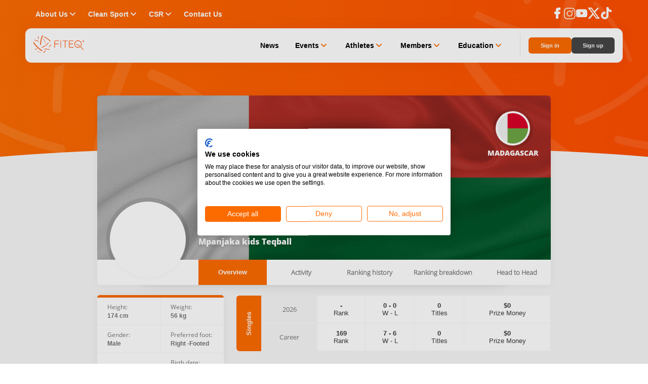

--- FILE ---
content_type: application/javascript; charset=UTF-8
request_url: https://www.fiteq.org/polyfills-DZ5FW44Y.js
body_size: 61474
content:
var KR=Object.create;var Ev=Object.defineProperty;var VR=Object.getOwnPropertyDescriptor;var ZR=Object.getOwnPropertyNames;var YR=Object.getPrototypeOf,XR=Object.prototype.hasOwnProperty;var u=(r,e)=>()=>(e||r((e={exports:{}}).exports,e),e.exports);var JR=(r,e,t,i)=>{if(e&&typeof e=="object"||typeof e=="function")for(let n of ZR(e))!XR.call(r,n)&&n!==t&&Ev(r,n,{get:()=>e[n],enumerable:!(i=VR(e,n))||i.enumerable});return r};var Pr=(r,e,t)=>(t=r!=null?KR(YR(r)):{},JR(e||!r||!r.__esModule?Ev(t,"default",{value:r,enumerable:!0}):t,r));var H=u((Xa,Sv)=>{"use strict";var ei=function(r){return r&&r.Math===Math&&r};Sv.exports=ei(typeof globalThis=="object"&&globalThis)||ei(typeof window=="object"&&window)||ei(typeof self=="object"&&self)||ei(typeof global=="object"&&global)||ei(typeof Xa=="object"&&Xa)||function(){return this}()||Function("return this")()});var _=u((s7,bv)=>{"use strict";bv.exports=function(r){try{return!!r()}catch{return!0}}});var Z=u((c7,Tv)=>{"use strict";var QR=_();Tv.exports=!QR(function(){return Object.defineProperty({},1,{get:function(){return 7}})[1]!==7})});var st=u((v7,Ov)=>{"use strict";var rx=_();Ov.exports=!rx(function(){var r=function(){}.bind();return typeof r!="function"||r.hasOwnProperty("prototype")})});var X=u((l7,mv)=>{"use strict";var ex=st(),hn=Function.prototype.call;mv.exports=ex?hn.bind(hn):function(){return hn.apply(hn,arguments)}});var ti=u(Rv=>{"use strict";var Iv={}.propertyIsEnumerable,_v=Object.getOwnPropertyDescriptor,tx=_v&&!Iv.call({1:2},1);Rv.f=tx?function(e){var t=_v(this,e);return!!t&&t.enumerable}:Iv});var ct=u((h7,xv)=>{"use strict";xv.exports=function(r,e){return{enumerable:!(r&1),configurable:!(r&2),writable:!(r&4),value:e}}});var R=u((d7,Cv)=>{"use strict";var Pv=st(),wv=Function.prototype,Ja=wv.call,ix=Pv&&wv.bind.bind(Ja,Ja);Cv.exports=Pv?ix:function(r){return function(){return Ja.apply(r,arguments)}}});var Ir=u((q7,Nv)=>{"use strict";var Av=R(),nx=Av({}.toString),ax=Av("".slice);Nv.exports=function(r){return ax(nx(r),8,-1)}});var $e=u((p7,Mv)=>{"use strict";var ux=R(),ox=_(),sx=Ir(),Qa=Object,cx=ux("".split);Mv.exports=ox(function(){return!Qa("z").propertyIsEnumerable(0)})?function(r){return sx(r)==="String"?cx(r,""):Qa(r)}:Qa});var be=u((g7,Dv)=>{"use strict";Dv.exports=function(r){return r==null}});var cr=u((y7,Fv)=>{"use strict";var vx=be(),lx=TypeError;Fv.exports=function(r){if(vx(r))throw new lx("Can't call method on "+r);return r}});var pr=u((E7,jv)=>{"use strict";var fx=$e(),hx=cr();jv.exports=function(r){return fx(hx(r))}});var tr=u((S7,kv)=>{"use strict";var ru=typeof document=="object"&&document.all;kv.exports=typeof ru>"u"&&ru!==void 0?function(r){return typeof r=="function"||r===ru}:function(r){return typeof r=="function"}});var V=u((b7,Lv)=>{"use strict";var dx=tr();Lv.exports=function(r){return typeof r=="object"?r!==null:dx(r)}});var yr=u((T7,$v)=>{"use strict";var eu=H(),qx=tr(),px=function(r){return qx(r)?r:void 0};$v.exports=function(r,e){return arguments.length<2?px(eu[r]):eu[r]&&eu[r][e]}});var Zr=u((O7,Uv)=>{"use strict";var gx=R();Uv.exports=gx({}.isPrototypeOf)});var Yr=u((m7,Hv)=>{"use strict";var yx=H(),Bv=yx.navigator,Gv=Bv&&Bv.userAgent;Hv.exports=Gv?String(Gv):""});var Te=u((I7,Yv)=>{"use strict";var Zv=H(),tu=Yr(),Wv=Zv.process,zv=Zv.Deno,Kv=Wv&&Wv.versions||zv&&zv.version,Vv=Kv&&Kv.v8,Br,dn;Vv&&(Br=Vv.split("."),dn=Br[0]>0&&Br[0]<4?1:+(Br[0]+Br[1]));!dn&&tu&&(Br=tu.match(/Edge\/(\d+)/),(!Br||Br[1]>=74)&&(Br=tu.match(/Chrome\/(\d+)/),Br&&(dn=+Br[1])));Yv.exports=dn});var Ue=u((_7,Jv)=>{"use strict";var Xv=Te(),Ex=_(),Sx=H(),bx=Sx.String;Jv.exports=!!Object.getOwnPropertySymbols&&!Ex(function(){var r=Symbol("symbol detection");return!bx(r)||!(Object(r)instanceof Symbol)||!Symbol.sham&&Xv&&Xv<41})});var iu=u((R7,Qv)=>{"use strict";var Tx=Ue();Qv.exports=Tx&&!Symbol.sham&&typeof Symbol.iterator=="symbol"});var vt=u((x7,rl)=>{"use strict";var Ox=yr(),mx=tr(),Ix=Zr(),_x=iu(),Rx=Object;rl.exports=_x?function(r){return typeof r=="symbol"}:function(r){var e=Ox("Symbol");return mx(e)&&Ix(e.prototype,Rx(r))}});var Be=u((P7,el)=>{"use strict";var xx=String;el.exports=function(r){try{return xx(r)}catch{return"Object"}}});var qr=u((w7,tl)=>{"use strict";var Px=tr(),wx=Be(),Cx=TypeError;tl.exports=function(r){if(Px(r))return r;throw new Cx(wx(r)+" is not a function")}});var wr=u((C7,il)=>{"use strict";var Ax=qr(),Nx=be();il.exports=function(r,e){var t=r[e];return Nx(t)?void 0:Ax(t)}});var ou=u((A7,nl)=>{"use strict";var nu=X(),au=tr(),uu=V(),Mx=TypeError;nl.exports=function(r,e){var t,i;if(e==="string"&&au(t=r.toString)&&!uu(i=nu(t,r))||au(t=r.valueOf)&&!uu(i=nu(t,r))||e!=="string"&&au(t=r.toString)&&!uu(i=nu(t,r)))return i;throw new Mx("Can't convert object to primitive value")}});var Er=u((N7,al)=>{"use strict";al.exports=!1});var qn=u((M7,ol)=>{"use strict";var ul=H(),Dx=Object.defineProperty;ol.exports=function(r,e){try{Dx(ul,r,{value:e,configurable:!0,writable:!0})}catch{ul[r]=e}return e}});var ii=u((D7,vl)=>{"use strict";var Fx=Er(),jx=H(),kx=qn(),sl="__core-js_shared__",cl=vl.exports=jx[sl]||kx(sl,{});(cl.versions||(cl.versions=[])).push({version:"3.45.0",mode:Fx?"pure":"global",copyright:"\xA9 2014-2025 Denis Pushkarev (zloirock.ru)",license:"https://github.com/zloirock/core-js/blob/v3.45.0/LICENSE",source:"https://github.com/zloirock/core-js"})});var Ge=u((F7,fl)=>{"use strict";var ll=ii();fl.exports=function(r,e){return ll[r]||(ll[r]=e||{})}});var ir=u((j7,hl)=>{"use strict";var Lx=cr(),$x=Object;hl.exports=function(r){return $x(Lx(r))}});var vr=u((k7,dl)=>{"use strict";var Ux=R(),Bx=ir(),Gx=Ux({}.hasOwnProperty);dl.exports=Object.hasOwn||function(e,t){return Gx(Bx(e),t)}});var ni=u((L7,ql)=>{"use strict";var Hx=R(),Wx=0,zx=Math.random(),Kx=Hx(1.1.toString);ql.exports=function(r){return"Symbol("+(r===void 0?"":r)+")_"+Kx(++Wx+zx,36)}});var Q=u(($7,gl)=>{"use strict";var Vx=H(),Zx=Ge(),pl=vr(),Yx=ni(),Xx=Ue(),Jx=iu(),lt=Vx.Symbol,su=Zx("wks"),Qx=Jx?lt.for||lt:lt&&lt.withoutSetter||Yx;gl.exports=function(r){return pl(su,r)||(su[r]=Xx&&pl(lt,r)?lt[r]:Qx("Symbol."+r)),su[r]}});var pn=u((U7,Sl)=>{"use strict";var r0=X(),yl=V(),El=vt(),e0=wr(),t0=ou(),i0=Q(),n0=TypeError,a0=i0("toPrimitive");Sl.exports=function(r,e){if(!yl(r)||El(r))return r;var t=e0(r,a0),i;if(t){if(e===void 0&&(e="default"),i=r0(t,r,e),!yl(i)||El(i))return i;throw new n0("Can't convert object to primitive value")}return e===void 0&&(e="number"),t0(r,e)}});var He=u((B7,bl)=>{"use strict";var u0=pn(),o0=vt();bl.exports=function(r){var e=u0(r,"string");return o0(e)?e:e+""}});var gn=u((G7,Ol)=>{"use strict";var s0=H(),Tl=V(),cu=s0.document,c0=Tl(cu)&&Tl(cu.createElement);Ol.exports=function(r){return c0?cu.createElement(r):{}}});var vu=u((H7,ml)=>{"use strict";var v0=Z(),l0=_(),f0=gn();ml.exports=!v0&&!l0(function(){return Object.defineProperty(f0("div"),"a",{get:function(){return 7}}).a!==7})});var Mr=u(_l=>{"use strict";var h0=Z(),d0=X(),q0=ti(),p0=ct(),g0=pr(),y0=He(),E0=vr(),S0=vu(),Il=Object.getOwnPropertyDescriptor;_l.f=h0?Il:function(e,t){if(e=g0(e),t=y0(t),S0)try{return Il(e,t)}catch{}if(E0(e,t))return p0(!d0(q0.f,e,t),e[t])}});var lu=u((z7,Rl)=>{"use strict";var b0=Z(),T0=_();Rl.exports=b0&&T0(function(){return Object.defineProperty(function(){},"prototype",{value:42,writable:!1}).prototype!==42})});var ur=u((K7,xl)=>{"use strict";var O0=V(),m0=String,I0=TypeError;xl.exports=function(r){if(O0(r))return r;throw new I0(m0(r)+" is not an object")}});var dr=u(wl=>{"use strict";var _0=Z(),R0=vu(),x0=lu(),yn=ur(),Pl=He(),P0=TypeError,fu=Object.defineProperty,w0=Object.getOwnPropertyDescriptor,hu="enumerable",du="configurable",qu="writable";wl.f=_0?x0?function(e,t,i){if(yn(e),t=Pl(t),yn(i),typeof e=="function"&&t==="prototype"&&"value"in i&&qu in i&&!i[qu]){var n=w0(e,t);n&&n[qu]&&(e[t]=i.value,i={configurable:du in i?i[du]:n[du],enumerable:hu in i?i[hu]:n[hu],writable:!1})}return fu(e,t,i)}:fu:function(e,t,i){if(yn(e),t=Pl(t),yn(i),R0)try{return fu(e,t,i)}catch{}if("get"in i||"set"in i)throw new P0("Accessors not supported");return"value"in i&&(e[t]=i.value),e}});var ft=u((Z7,Cl)=>{"use strict";var C0=Z(),A0=dr(),N0=ct();Cl.exports=C0?function(r,e,t){return A0.f(r,e,N0(1,t))}:function(r,e,t){return r[e]=t,r}});var ht=u((Y7,Nl)=>{"use strict";var pu=Z(),M0=vr(),Al=Function.prototype,D0=pu&&Object.getOwnPropertyDescriptor,gu=M0(Al,"name"),F0=gu&&function(){}.name==="something",j0=gu&&(!pu||pu&&D0(Al,"name").configurable);Nl.exports={EXISTS:gu,PROPER:F0,CONFIGURABLE:j0}});var En=u((X7,Ml)=>{"use strict";var k0=R(),L0=tr(),yu=ii(),$0=k0(Function.toString);L0(yu.inspectSource)||(yu.inspectSource=function(r){return $0(r)});Ml.exports=yu.inspectSource});var Eu=u((J7,Fl)=>{"use strict";var U0=H(),B0=tr(),Dl=U0.WeakMap;Fl.exports=B0(Dl)&&/native code/.test(String(Dl))});var ai=u((Q7,kl)=>{"use strict";var G0=Ge(),H0=ni(),jl=G0("keys");kl.exports=function(r){return jl[r]||(jl[r]=H0(r))}});var dt=u((r9,Ll)=>{"use strict";Ll.exports={}});var Rr=u((e9,Bl)=>{"use strict";var W0=Eu(),Ul=H(),z0=V(),K0=ft(),Su=vr(),bu=ii(),V0=ai(),Z0=dt(),$l="Object already initialized",Tu=Ul.TypeError,Y0=Ul.WeakMap,Sn,ui,bn,X0=function(r){return bn(r)?ui(r):Sn(r,{})},J0=function(r){return function(e){var t;if(!z0(e)||(t=ui(e)).type!==r)throw new Tu("Incompatible receiver, "+r+" required");return t}};W0||bu.state?(Gr=bu.state||(bu.state=new Y0),Gr.get=Gr.get,Gr.has=Gr.has,Gr.set=Gr.set,Sn=function(r,e){if(Gr.has(r))throw new Tu($l);return e.facade=r,Gr.set(r,e),e},ui=function(r){return Gr.get(r)||{}},bn=function(r){return Gr.has(r)}):(We=V0("state"),Z0[We]=!0,Sn=function(r,e){if(Su(r,We))throw new Tu($l);return e.facade=r,K0(r,We,e),e},ui=function(r){return Su(r,We)?r[We]:{}},bn=function(r){return Su(r,We)});var Gr,We;Bl.exports={set:Sn,get:ui,has:bn,enforce:X0,getterFor:J0}});var mn=u((t9,Wl)=>{"use strict";var mu=R(),Q0=_(),rP=tr(),Tn=vr(),Ou=Z(),eP=ht().CONFIGURABLE,tP=En(),Hl=Rr(),iP=Hl.enforce,nP=Hl.get,Gl=String,On=Object.defineProperty,aP=mu("".slice),uP=mu("".replace),oP=mu([].join),sP=Ou&&!Q0(function(){return On(function(){},"length",{value:8}).length!==8}),cP=String(String).split("String"),vP=Wl.exports=function(r,e,t){aP(Gl(e),0,7)==="Symbol("&&(e="["+uP(Gl(e),/^Symbol\(([^)]*)\).*$/,"$1")+"]"),t&&t.getter&&(e="get "+e),t&&t.setter&&(e="set "+e),(!Tn(r,"name")||eP&&r.name!==e)&&(Ou?On(r,"name",{value:e,configurable:!0}):r.name=e),sP&&t&&Tn(t,"arity")&&r.length!==t.arity&&On(r,"length",{value:t.arity});try{t&&Tn(t,"constructor")&&t.constructor?Ou&&On(r,"prototype",{writable:!1}):r.prototype&&(r.prototype=void 0)}catch{}var i=iP(r);return Tn(i,"source")||(i.source=oP(cP,typeof e=="string"?e:"")),r};Function.prototype.toString=vP(function(){return rP(this)&&nP(this).source||tP(this)},"toString")});var Sr=u((i9,zl)=>{"use strict";var lP=tr(),fP=dr(),hP=mn(),dP=qn();zl.exports=function(r,e,t,i){i||(i={});var n=i.enumerable,a=i.name!==void 0?i.name:e;if(lP(t)&&hP(t,a,i),i.global)n?r[e]=t:dP(e,t);else{try{i.unsafe?r[e]&&(n=!0):delete r[e]}catch{}n?r[e]=t:fP.f(r,e,{value:t,enumerable:!1,configurable:!i.nonConfigurable,writable:!i.nonWritable})}return r}});var Iu=u((n9,Kl)=>{"use strict";var qP=Math.ceil,pP=Math.floor;Kl.exports=Math.trunc||function(e){var t=+e;return(t>0?pP:qP)(t)}});var br=u((a9,Vl)=>{"use strict";var gP=Iu();Vl.exports=function(r){var e=+r;return e!==e||e===0?0:gP(e)}});var Oe=u((u9,Zl)=>{"use strict";var yP=br(),EP=Math.max,SP=Math.min;Zl.exports=function(r,e){var t=yP(r);return t<0?EP(t+e,0):SP(t,e)}});var se=u((o9,Yl)=>{"use strict";var bP=br(),TP=Math.min;Yl.exports=function(r){var e=bP(r);return e>0?TP(e,9007199254740991):0}});var lr=u((s9,Xl)=>{"use strict";var OP=se();Xl.exports=function(r){return OP(r.length)}});var In=u((c9,Ql)=>{"use strict";var mP=pr(),IP=Oe(),_P=lr(),Jl=function(r){return function(e,t,i){var n=mP(e),a=_P(n);if(a===0)return!r&&-1;var o=IP(i,a),s;if(r&&t!==t){for(;a>o;)if(s=n[o++],s!==s)return!0}else for(;a>o;o++)if((r||o in n)&&n[o]===t)return r||o||0;return!r&&-1}};Ql.exports={includes:Jl(!0),indexOf:Jl(!1)}});var Ru=u((v9,ef)=>{"use strict";var RP=R(),_u=vr(),xP=pr(),PP=In().indexOf,wP=dt(),rf=RP([].push);ef.exports=function(r,e){var t=xP(r),i=0,n=[],a;for(a in t)!_u(wP,a)&&_u(t,a)&&rf(n,a);for(;e.length>i;)_u(t,a=e[i++])&&(~PP(n,a)||rf(n,a));return n}});var _n=u((l9,tf)=>{"use strict";tf.exports=["constructor","hasOwnProperty","isPrototypeOf","propertyIsEnumerable","toLocaleString","toString","valueOf"]});var ze=u(nf=>{"use strict";var CP=Ru(),AP=_n(),NP=AP.concat("length","prototype");nf.f=Object.getOwnPropertyNames||function(e){return CP(e,NP)}});var oi=u(af=>{"use strict";af.f=Object.getOwnPropertySymbols});var xu=u((d9,uf)=>{"use strict";var MP=yr(),DP=R(),FP=ze(),jP=oi(),kP=ur(),LP=DP([].concat);uf.exports=MP("Reflect","ownKeys")||function(e){var t=FP.f(kP(e)),i=jP.f;return i?LP(t,i(e)):t}});var Pu=u((q9,sf)=>{"use strict";var of=vr(),$P=xu(),UP=Mr(),BP=dr();sf.exports=function(r,e,t){for(var i=$P(e),n=BP.f,a=UP.f,o=0;o<i.length;o++){var s=i[o];!of(r,s)&&!(t&&of(t,s))&&n(r,s,a(e,s))}}});var qt=u((p9,cf)=>{"use strict";var GP=_(),HP=tr(),WP=/#|\.prototype\./,si=function(r,e){var t=KP[zP(r)];return t===ZP?!0:t===VP?!1:HP(e)?GP(e):!!e},zP=si.normalize=function(r){return String(r).replace(WP,".").toLowerCase()},KP=si.data={},VP=si.NATIVE="N",ZP=si.POLYFILL="P";cf.exports=si});var d=u((g9,vf)=>{"use strict";var Rn=H(),YP=Mr().f,XP=ft(),JP=Sr(),QP=qn(),rw=Pu(),ew=qt();vf.exports=function(r,e){var t=r.target,i=r.global,n=r.stat,a,o,s,c,l,v;if(i?o=Rn:n?o=Rn[t]||QP(t,{}):o=Rn[t]&&Rn[t].prototype,o)for(s in e){if(l=e[s],r.dontCallGetSet?(v=YP(o,s),c=v&&v.value):c=o[s],a=ew(i?s:t+(n?".":"#")+s,r.forced),!a&&c!==void 0){if(typeof l==typeof c)continue;rw(l,c)}(r.sham||c&&c.sham)&&XP(l,"sham",!0),JP(o,s,l,r)}}});var ce=u((y9,lf)=>{"use strict";var tw=Ir();lf.exports=Array.isArray||function(e){return tw(e)==="Array"}});var me=u((E9,ff)=>{"use strict";var iw=TypeError,nw=9007199254740991;ff.exports=function(r){if(r>nw)throw iw("Maximum allowed index exceeded");return r}});var Ie=u((S9,hf)=>{"use strict";var aw=Z(),uw=dr(),ow=ct();hf.exports=function(r,e,t){aw?uw.f(r,e,ow(0,t)):r[e]=t}});var xn=u((b9,qf)=>{"use strict";var sw=Q(),cw=sw("toStringTag"),df={};df[cw]="z";qf.exports=String(df)==="[object z]"});var ci=u((T9,pf)=>{"use strict";var vw=xn(),lw=tr(),Pn=Ir(),fw=Q(),hw=fw("toStringTag"),dw=Object,qw=Pn(function(){return arguments}())==="Arguments",pw=function(r,e){try{return r[e]}catch{}};pf.exports=vw?Pn:function(r){var e,t,i;return r===void 0?"Undefined":r===null?"Null":typeof(t=pw(e=dw(r),hw))=="string"?t:qw?Pn(e):(i=Pn(e))==="Object"&&lw(e.callee)?"Arguments":i}});var Ke=u((O9,bf)=>{"use strict";var gw=R(),yw=_(),gf=tr(),Ew=ci(),Sw=yr(),bw=En(),yf=function(){},Ef=Sw("Reflect","construct"),wu=/^\s*(?:class|function)\b/,Tw=gw(wu.exec),Ow=!wu.test(yf),vi=function(e){if(!gf(e))return!1;try{return Ef(yf,[],e),!0}catch{return!1}},Sf=function(e){if(!gf(e))return!1;switch(Ew(e)){case"AsyncFunction":case"GeneratorFunction":case"AsyncGeneratorFunction":return!1}try{return Ow||!!Tw(wu,bw(e))}catch{return!0}};Sf.sham=!0;bf.exports=!Ef||yw(function(){var r;return vi(vi.call)||!vi(Object)||!vi(function(){r=!0})||r})?Sf:vi});var If=u((m9,mf)=>{"use strict";var Tf=ce(),mw=Ke(),Iw=V(),_w=Q(),Rw=_w("species"),Of=Array;mf.exports=function(r){var e;return Tf(r)&&(e=r.constructor,mw(e)&&(e===Of||Tf(e.prototype))?e=void 0:Iw(e)&&(e=e[Rw],e===null&&(e=void 0))),e===void 0?Of:e}});var pt=u((I9,_f)=>{"use strict";var xw=If();_f.exports=function(r,e){return new(xw(r))(e===0?0:e)}});var gt=u((_9,Rf)=>{"use strict";var Pw=_(),ww=Q(),Cw=Te(),Aw=ww("species");Rf.exports=function(r){return Cw>=51||!Pw(function(){var e=[],t=e.constructor={};return t[Aw]=function(){return{foo:1}},e[r](Boolean).foo!==1})}});var Cu=u(()=>{"use strict";var Nw=d(),Mw=_(),Dw=ce(),Fw=V(),jw=ir(),kw=lr(),xf=me(),Pf=Ie(),Lw=pt(),$w=gt(),Uw=Q(),Bw=Te(),wf=Uw("isConcatSpreadable"),Gw=Bw>=51||!Mw(function(){var r=[];return r[wf]=!1,r.concat()[0]!==r}),Hw=function(r){if(!Fw(r))return!1;var e=r[wf];return e!==void 0?!!e:Dw(r)},Ww=!Gw||!$w("concat");Nw({target:"Array",proto:!0,arity:1,forced:Ww},{concat:function(e){var t=jw(this),i=Lw(t,0),n=0,a,o,s,c,l;for(a=-1,s=arguments.length;a<s;a++)if(l=a===-1?t:arguments[a],Hw(l))for(c=kw(l),xf(n+c),o=0;o<c;o++,n++)o in l&&Pf(i,n,l[o]);else xf(n+1),Pf(i,n++,l);return i.length=n,i}})});var Af=u((P9,Cf)=>{"use strict";var zw=xn(),Kw=ci();Cf.exports=zw?{}.toString:function(){return"[object "+Kw(this)+"]"}});var _e=u(()=>{"use strict";var Vw=xn(),Zw=Sr(),Yw=Af();Vw||Zw(Object.prototype,"toString",Yw,{unsafe:!0})});var er=u((A9,Nf)=>{"use strict";var Xw=ci(),Jw=String;Nf.exports=function(r){if(Xw(r)==="Symbol")throw new TypeError("Cannot convert a Symbol value to a string");return Jw(r)}});var yt=u((N9,Mf)=>{"use strict";var Qw=Ru(),rC=_n();Mf.exports=Object.keys||function(e){return Qw(e,rC)}});var wn=u(Df=>{"use strict";var eC=Z(),tC=lu(),iC=dr(),nC=ur(),aC=pr(),uC=yt();Df.f=eC&&!tC?Object.defineProperties:function(e,t){nC(e);for(var i=aC(t),n=uC(t),a=n.length,o=0,s;a>o;)iC.f(e,s=n[o++],i[s]);return e}});var Au=u((D9,Ff)=>{"use strict";var oC=yr();Ff.exports=oC("document","documentElement")});var Hr=u((F9,Gf)=>{"use strict";var sC=ur(),cC=wn(),jf=_n(),vC=dt(),lC=Au(),fC=gn(),hC=ai(),kf=">",Lf="<",Mu="prototype",Du="script",Uf=hC("IE_PROTO"),Nu=function(){},Bf=function(r){return Lf+Du+kf+r+Lf+"/"+Du+kf},$f=function(r){r.write(Bf("")),r.close();var e=r.parentWindow.Object;return r=null,e},dC=function(){var r=fC("iframe"),e="java"+Du+":",t;return r.style.display="none",lC.appendChild(r),r.src=String(e),t=r.contentWindow.document,t.open(),t.write(Bf("document.F=Object")),t.close(),t.F},Cn,An=function(){try{Cn=new ActiveXObject("htmlfile")}catch{}An=typeof document<"u"?document.domain&&Cn?$f(Cn):dC():$f(Cn);for(var r=jf.length;r--;)delete An[Mu][jf[r]];return An()};vC[Uf]=!0;Gf.exports=Object.create||function(e,t){var i;return e!==null?(Nu[Mu]=sC(e),i=new Nu,Nu[Mu]=null,i[Uf]=e):i=An(),t===void 0?i:cC.f(i,t)}});var Ve=u((j9,Hf)=>{"use strict";var qC=R();Hf.exports=qC([].slice)});var Nn=u((k9,Kf)=>{"use strict";var pC=Ir(),gC=pr(),Wf=ze().f,yC=Ve(),zf=typeof window=="object"&&window&&Object.getOwnPropertyNames?Object.getOwnPropertyNames(window):[],EC=function(r){try{return Wf(r)}catch{return yC(zf)}};Kf.exports.f=function(e){return zf&&pC(e)==="Window"?EC(e):Wf(gC(e))}});var Xr=u((L9,Zf)=>{"use strict";var Vf=mn(),SC=dr();Zf.exports=function(r,e,t){return t.get&&Vf(t.get,e,{getter:!0}),t.set&&Vf(t.set,e,{setter:!0}),SC.f(r,e,t)}});var Fu=u(Yf=>{"use strict";var bC=Q();Yf.f=bC});var Or=u((U9,Xf)=>{"use strict";var TC=H();Xf.exports=TC});var mr=u((B9,Qf)=>{"use strict";var Jf=Or(),OC=vr(),mC=Fu(),IC=dr().f;Qf.exports=function(r){var e=Jf.Symbol||(Jf.Symbol={});OC(e,r)||IC(e,r,{value:mC.f(r)})}});var ju=u((G9,rh)=>{"use strict";var _C=X(),RC=yr(),xC=Q(),PC=Sr();rh.exports=function(){var r=RC("Symbol"),e=r&&r.prototype,t=e&&e.valueOf,i=xC("toPrimitive");e&&!e[i]&&PC(e,i,function(n){return _C(t,this)},{arity:1})}});var Jr=u((H9,th)=>{"use strict";var wC=dr().f,CC=vr(),AC=Q(),eh=AC("toStringTag");th.exports=function(r,e,t){r&&!t&&(r=r.prototype),r&&!CC(r,eh)&&wC(r,eh,{configurable:!0,value:e})}});var Et=u((W9,ih)=>{"use strict";var NC=Ir(),MC=R();ih.exports=function(r){if(NC(r)==="Function")return MC(r)}});var Qr=u((z9,ah)=>{"use strict";var nh=Et(),DC=qr(),FC=st(),jC=nh(nh.bind);ah.exports=function(r,e){return DC(r),e===void 0?r:FC?jC(r,e):function(){return r.apply(e,arguments)}}});var re=u((K9,oh)=>{"use strict";var kC=Qr(),LC=R(),$C=$e(),UC=ir(),BC=lr(),GC=pt(),uh=LC([].push),Re=function(r){var e=r===1,t=r===2,i=r===3,n=r===4,a=r===6,o=r===7,s=r===5||a;return function(c,l,v,f){for(var q=UC(c),y=$C(q),b=BC(y),x=kC(l,v),P=0,T=f||GC,E=e?T(c,b):t||o?T(c,0):void 0,S,C;b>P;P++)if((s||P in y)&&(S=y[P],C=x(S,P,q),r))if(e)E[P]=C;else if(C)switch(r){case 3:return!0;case 5:return S;case 6:return P;case 2:uh(E,S)}else switch(r){case 4:return!1;case 7:uh(E,S)}return a?-1:i||n?n:E}};oh.exports={forEach:Re(0),map:Re(1),filter:Re(2),some:Re(3),every:Re(4),find:Re(5),findIndex:Re(6),filterReject:Re(7)}});var mh=u(()=>{"use strict";var Mn=d(),hi=H(),zu=X(),HC=R(),WC=Er(),St=Z(),bt=Ue(),zC=_(),Tr=vr(),KC=Zr(),Uu=ur(),Dn=pr(),Ku=He(),VC=er(),Bu=ct(),Tt=Hr(),vh=yt(),ZC=ze(),lh=Nn(),YC=oi(),fh=Mr(),hh=dr(),XC=wn(),dh=ti(),ku=Sr(),JC=Xr(),Vu=Ge(),QC=ai(),qh=dt(),sh=ni(),rA=Q(),eA=Fu(),tA=mr(),iA=ju(),nA=Jr(),ph=Rr(),Fn=re().forEach,Cr=QC("hidden"),jn="Symbol",fi="prototype",aA=ph.set,ch=ph.getterFor(jn),Fr=Object[fi],Ze=hi.Symbol,li=Ze&&Ze[fi],uA=hi.RangeError,oA=hi.TypeError,Lu=hi.QObject,gh=fh.f,Ye=hh.f,yh=lh.f,sA=dh.f,Eh=HC([].push),ve=Vu("symbols"),di=Vu("op-symbols"),cA=Vu("wks"),Gu=!Lu||!Lu[fi]||!Lu[fi].findChild,Sh=function(r,e,t){var i=gh(Fr,e);i&&delete Fr[e],Ye(r,e,t),i&&r!==Fr&&Ye(Fr,e,i)},Hu=St&&zC(function(){return Tt(Ye({},"a",{get:function(){return Ye(this,"a",{value:7}).a}})).a!==7})?Sh:Ye,$u=function(r,e){var t=ve[r]=Tt(li);return aA(t,{type:jn,tag:r,description:e}),St||(t.description=e),t},kn=function(e,t,i){e===Fr&&kn(di,t,i),Uu(e);var n=Ku(t);return Uu(i),Tr(ve,n)?(i.enumerable?(Tr(e,Cr)&&e[Cr][n]&&(e[Cr][n]=!1),i=Tt(i,{enumerable:Bu(0,!1)})):(Tr(e,Cr)||Ye(e,Cr,Bu(1,Tt(null))),e[Cr][n]=!0),Hu(e,n,i)):Ye(e,n,i)},Zu=function(e,t){Uu(e);var i=Dn(t),n=vh(i).concat(Oh(i));return Fn(n,function(a){(!St||zu(Wu,i,a))&&kn(e,a,i[a])}),e},vA=function(e,t){return t===void 0?Tt(e):Zu(Tt(e),t)},Wu=function(e){var t=Ku(e),i=zu(sA,this,t);return this===Fr&&Tr(ve,t)&&!Tr(di,t)?!1:i||!Tr(this,t)||!Tr(ve,t)||Tr(this,Cr)&&this[Cr][t]?i:!0},bh=function(e,t){var i=Dn(e),n=Ku(t);if(!(i===Fr&&Tr(ve,n)&&!Tr(di,n))){var a=gh(i,n);return a&&Tr(ve,n)&&!(Tr(i,Cr)&&i[Cr][n])&&(a.enumerable=!0),a}},Th=function(e){var t=yh(Dn(e)),i=[];return Fn(t,function(n){!Tr(ve,n)&&!Tr(qh,n)&&Eh(i,n)}),i},Oh=function(r){var e=r===Fr,t=yh(e?di:Dn(r)),i=[];return Fn(t,function(n){Tr(ve,n)&&(!e||Tr(Fr,n))&&Eh(i,ve[n])}),i};bt||(Ze=function(){if(KC(li,this))throw new oA("Symbol is not a constructor");var e=!arguments.length||arguments[0]===void 0?void 0:VC(arguments[0]),t=sh(e),i=function(n){var a=this===void 0?hi:this;a===Fr&&zu(i,di,n),Tr(a,Cr)&&Tr(a[Cr],t)&&(a[Cr][t]=!1);var o=Bu(1,n);try{Hu(a,t,o)}catch(s){if(!(s instanceof uA))throw s;Sh(a,t,o)}};return St&&Gu&&Hu(Fr,t,{configurable:!0,set:i}),$u(t,e)},li=Ze[fi],ku(li,"toString",function(){return ch(this).tag}),ku(Ze,"withoutSetter",function(r){return $u(sh(r),r)}),dh.f=Wu,hh.f=kn,XC.f=Zu,fh.f=bh,ZC.f=lh.f=Th,YC.f=Oh,eA.f=function(r){return $u(rA(r),r)},St&&(JC(li,"description",{configurable:!0,get:function(){return ch(this).description}}),WC||ku(Fr,"propertyIsEnumerable",Wu,{unsafe:!0})));Mn({global:!0,constructor:!0,wrap:!0,forced:!bt,sham:!bt},{Symbol:Ze});Fn(vh(cA),function(r){tA(r)});Mn({target:jn,stat:!0,forced:!bt},{useSetter:function(){Gu=!0},useSimple:function(){Gu=!1}});Mn({target:"Object",stat:!0,forced:!bt,sham:!St},{create:vA,defineProperty:kn,defineProperties:Zu,getOwnPropertyDescriptor:bh});Mn({target:"Object",stat:!0,forced:!bt},{getOwnPropertyNames:Th});iA();nA(Ze,jn);qh[Cr]=!0});var Yu=u((Y9,Ih)=>{"use strict";var lA=Ue();Ih.exports=lA&&!!Symbol.for&&!!Symbol.keyFor});var Rh=u(()=>{"use strict";var fA=d(),hA=yr(),dA=vr(),qA=er(),_h=Ge(),pA=Yu(),Xu=_h("string-to-symbol-registry"),gA=_h("symbol-to-string-registry");fA({target:"Symbol",stat:!0,forced:!pA},{for:function(r){var e=qA(r);if(dA(Xu,e))return Xu[e];var t=hA("Symbol")(e);return Xu[e]=t,gA[t]=e,t}})});var Ph=u(()=>{"use strict";var yA=d(),EA=vr(),SA=vt(),bA=Be(),TA=Ge(),OA=Yu(),xh=TA("symbol-to-string-registry");yA({target:"Symbol",stat:!0,forced:!OA},{keyFor:function(e){if(!SA(e))throw new TypeError(bA(e)+" is not a symbol");if(EA(xh,e))return xh[e]}})});var qi=u((eJ,Nh)=>{"use strict";var mA=st(),Ah=Function.prototype,wh=Ah.apply,Ch=Ah.call;Nh.exports=typeof Reflect=="object"&&Reflect.apply||(mA?Ch.bind(wh):function(){return Ch.apply(wh,arguments)})});var kh=u((tJ,jh)=>{"use strict";var IA=R(),Mh=ce(),_A=tr(),Dh=Ir(),RA=er(),Fh=IA([].push);jh.exports=function(r){if(_A(r))return r;if(Mh(r)){for(var e=r.length,t=[],i=0;i<e;i++){var n=r[i];typeof n=="string"?Fh(t,n):(typeof n=="number"||Dh(n)==="Number"||Dh(n)==="String")&&Fh(t,RA(n))}var a=t.length,o=!0;return function(s,c){if(o)return o=!1,c;if(Mh(this))return c;for(var l=0;l<a;l++)if(t[l]===s)return c}}}});var Yh=u(()=>{"use strict";var xA=d(),zh=yr(),Kh=qi(),PA=X(),pi=R(),Vh=_(),Lh=tr(),$h=vt(),Zh=Ve(),wA=kh(),CA=Ue(),AA=String,xe=zh("JSON","stringify"),Ln=pi(/./.exec),Uh=pi("".charAt),NA=pi("".charCodeAt),MA=pi("".replace),DA=pi(1.1.toString),FA=/[\uD800-\uDFFF]/g,Bh=/^[\uD800-\uDBFF]$/,Gh=/^[\uDC00-\uDFFF]$/,Hh=!CA||Vh(function(){var r=zh("Symbol")("stringify detection");return xe([r])!=="[null]"||xe({a:r})!=="{}"||xe(Object(r))!=="{}"}),Wh=Vh(function(){return xe("\uDF06\uD834")!=='"\\udf06\\ud834"'||xe("\uDEAD")!=='"\\udead"'}),jA=function(r,e){var t=Zh(arguments),i=wA(e);if(!(!Lh(i)&&(r===void 0||$h(r))))return t[1]=function(n,a){if(Lh(i)&&(a=PA(i,this,AA(n),a)),!$h(a))return a},Kh(xe,null,t)},kA=function(r,e,t){var i=Uh(t,e-1),n=Uh(t,e+1);return Ln(Bh,r)&&!Ln(Gh,n)||Ln(Gh,r)&&!Ln(Bh,i)?"\\u"+DA(NA(r,0),16):r};xe&&xA({target:"JSON",stat:!0,arity:3,forced:Hh||Wh},{stringify:function(e,t,i){var n=Zh(arguments),a=Kh(Hh?jA:xe,null,n);return Wh&&typeof a=="string"?MA(a,FA,kA):a}})});var Jh=u(()=>{"use strict";var LA=d(),$A=Ue(),UA=_(),Xh=oi(),BA=ir(),GA=!$A||UA(function(){Xh.f(1)});LA({target:"Object",stat:!0,forced:GA},{getOwnPropertySymbols:function(e){var t=Xh.f;return t?t(BA(e)):[]}})});var Ju=u(()=>{"use strict";mh();Rh();Ph();Yh();Jh()});var Qh=u(()=>{"use strict";var HA=H(),WA=mr(),zA=dr().f,KA=Mr().f,Qu=HA.Symbol;WA("asyncDispose");Qu&&(gi=KA(Qu,"asyncDispose"),gi.enumerable&&gi.configurable&&gi.writable&&zA(Qu,"asyncDispose",{value:gi.value,enumerable:!1,configurable:!1,writable:!1}));var gi});var rd=u(()=>{"use strict";var VA=mr();VA("asyncIterator")});var od=u(()=>{"use strict";var ZA=d(),YA=Z(),XA=H(),$n=R(),JA=vr(),QA=tr(),rN=Zr(),eN=er(),tN=Xr(),iN=Pu(),le=XA.Symbol,Xe=le&&le.prototype;YA&&QA(le)&&(!("description"in Xe)||le().description!==void 0)&&(ro={},yi=function(){var e=arguments.length<1||arguments[0]===void 0?void 0:eN(arguments[0]),t=rN(Xe,this)?new le(e):e===void 0?le():le(e);return e===""&&(ro[t]=!0),t},iN(yi,le),yi.prototype=Xe,Xe.constructor=yi,ed=String(le("description detection"))==="Symbol(description detection)",td=$n(Xe.valueOf),id=$n(Xe.toString),nd=/^Symbol\((.*)\)[^)]+$/,ad=$n("".replace),ud=$n("".slice),tN(Xe,"description",{configurable:!0,get:function(){var e=td(this);if(JA(ro,e))return"";var t=id(e),i=ed?ud(t,7,-1):ad(t,nd,"$1");return i===""?void 0:i}}),ZA({global:!0,constructor:!0,forced:!0},{Symbol:yi}));var ro,yi,ed,td,id,nd,ad,ud});var sd=u(()=>{"use strict";var nN=H(),aN=mr(),uN=dr().f,oN=Mr().f,eo=nN.Symbol;aN("dispose");eo&&(Ei=oN(eo,"dispose"),Ei.enumerable&&Ei.configurable&&Ei.writable&&uN(eo,"dispose",{value:Ei.value,enumerable:!1,configurable:!1,writable:!1}));var Ei});var cd=u(()=>{"use strict";var sN=mr();sN("hasInstance")});var vd=u(()=>{"use strict";var cN=mr();cN("isConcatSpreadable")});var ld=u(()=>{"use strict";var vN=mr();vN("iterator")});var fd=u(()=>{"use strict";var lN=mr();lN("match")});var hd=u(()=>{"use strict";var fN=mr();fN("matchAll")});var dd=u(()=>{"use strict";var hN=mr();hN("replace")});var qd=u(()=>{"use strict";var dN=mr();dN("search")});var pd=u(()=>{"use strict";var qN=mr();qN("species")});var gd=u(()=>{"use strict";var pN=mr();pN("split")});var yd=u(()=>{"use strict";var gN=mr(),yN=ju();gN("toPrimitive");yN()});var Ed=u(()=>{"use strict";var EN=yr(),SN=mr(),bN=Jr();SN("toStringTag");bN(EN("Symbol"),"Symbol")});var Sd=u(()=>{"use strict";var TN=mr();TN("unscopables")});var to=u(()=>{"use strict";var ON=H(),mN=Jr();mN(ON.JSON,"JSON",!0)});var Un=u(()=>{"use strict";var IN=Jr();IN(Math,"Math",!0)});var io=u(()=>{"use strict";var _N=d(),RN=H(),xN=Jr();_N({global:!0},{Reflect:{}});xN(RN.Reflect,"Reflect",!0)});var Td=u((KJ,bd)=>{"use strict";Cu();_e();Ju();Qh();rd();od();sd();cd();vd();ld();fd();hd();dd();qd();pd();gd();yd();Ed();Sd();to();Un();io();var PN=Or();bd.exports=PN.Symbol});var _d=u((VJ,Id)=>{"use strict";var Od=Z(),wN=R(),CN=X(),AN=_(),no=yt(),NN=oi(),MN=ti(),DN=ir(),FN=$e(),Ot=Object.assign,md=Object.defineProperty,jN=wN([].concat);Id.exports=!Ot||AN(function(){if(Od&&Ot({b:1},Ot(md({},"a",{enumerable:!0,get:function(){md(this,"b",{value:3,enumerable:!1})}}),{b:2})).b!==1)return!0;var r={},e={},t=Symbol("assign detection"),i="abcdefghijklmnopqrst";return r[t]=7,i.split("").forEach(function(n){e[n]=n}),Ot({},r)[t]!==7||no(Ot({},e)).join("")!==i})?function(e,t){for(var i=DN(e),n=arguments.length,a=1,o=NN.f,s=MN.f;n>a;)for(var c=FN(arguments[a++]),l=o?jN(no(c),o(c)):no(c),v=l.length,f=0,q;v>f;)q=l[f++],(!Od||CN(s,c,q))&&(i[q]=c[q]);return i}:Ot});var xd=u(()=>{"use strict";var kN=d(),Rd=_d();kN({target:"Object",stat:!0,arity:2,forced:Object.assign!==Rd},{assign:Rd})});var Pd=u(()=>{"use strict";var LN=d(),$N=Z(),UN=Hr();LN({target:"Object",stat:!0,sham:!$N},{create:UN})});var Cd=u(()=>{"use strict";var BN=d(),GN=Z(),wd=dr().f;BN({target:"Object",stat:!0,forced:Object.defineProperty!==wd,sham:!GN},{defineProperty:wd})});var Nd=u(()=>{"use strict";var HN=d(),WN=Z(),Ad=wn().f;HN({target:"Object",stat:!0,forced:Object.defineProperties!==Ad,sham:!WN},{defineProperties:Ad})});var ao=u((iQ,Md)=>{"use strict";var zN=_();Md.exports=!zN(function(){function r(){}return r.prototype.constructor=null,Object.getPrototypeOf(new r)!==r.prototype})});var Pe=u((nQ,Fd)=>{"use strict";var KN=vr(),VN=tr(),ZN=ir(),YN=ai(),XN=ao(),Dd=YN("IE_PROTO"),uo=Object,JN=uo.prototype;Fd.exports=XN?uo.getPrototypeOf:function(r){var e=ZN(r);if(KN(e,Dd))return e[Dd];var t=e.constructor;return VN(t)&&e instanceof t?t.prototype:e instanceof uo?JN:null}});var oo=u((aQ,Ud)=>{"use strict";var kd=Z(),QN=_(),Ld=R(),r1=Pe(),e1=yt(),t1=pr(),i1=ti().f,$d=Ld(i1),n1=Ld([].push),a1=kd&&QN(function(){var r=Object.create(null);return r[2]=2,!$d(r,2)}),jd=function(r){return function(e){for(var t=t1(e),i=e1(t),n=a1&&r1(t)===null,a=i.length,o=0,s=[],c;a>o;)c=i[o++],(!kd||(n?c in t:$d(t,c)))&&n1(s,r?[c,t[c]]:t[c]);return s}};Ud.exports={entries:jd(!0),values:jd(!1)}});var Bd=u(()=>{"use strict";var u1=d(),o1=oo().entries;u1({target:"Object",stat:!0},{entries:function(e){return o1(e)}})});var mt=u((sQ,Gd)=>{"use strict";var s1=_();Gd.exports=!s1(function(){return Object.isExtensible(Object.preventExtensions({}))})});var Bn=u((cQ,Hd)=>{"use strict";var c1=_();Hd.exports=c1(function(){if(typeof ArrayBuffer=="function"){var r=new ArrayBuffer(8);Object.isExtensible(r)&&Object.defineProperty(r,"a",{value:8})}})});var so=u((vQ,zd)=>{"use strict";var v1=_(),l1=V(),f1=Ir(),Wd=Bn(),Gn=Object.isExtensible,h1=v1(function(){Gn(1)});zd.exports=h1||Wd?function(e){return!l1(e)||Wd&&f1(e)==="ArrayBuffer"?!1:Gn?Gn(e):!0}:Gn});var we=u((lQ,Zd)=>{"use strict";var d1=d(),q1=R(),p1=dt(),g1=V(),co=vr(),y1=dr().f,Kd=ze(),E1=Nn(),vo=so(),S1=ni(),b1=mt(),Vd=!1,fe=S1("meta"),T1=0,lo=function(r){y1(r,fe,{value:{objectID:"O"+T1++,weakData:{}}})},O1=function(r,e){if(!g1(r))return typeof r=="symbol"?r:(typeof r=="string"?"S":"P")+r;if(!co(r,fe)){if(!vo(r))return"F";if(!e)return"E";lo(r)}return r[fe].objectID},m1=function(r,e){if(!co(r,fe)){if(!vo(r))return!0;if(!e)return!1;lo(r)}return r[fe].weakData},I1=function(r){return b1&&Vd&&vo(r)&&!co(r,fe)&&lo(r),r},_1=function(){R1.enable=function(){},Vd=!0;var r=Kd.f,e=q1([].splice),t={};t[fe]=1,r(t).length&&(Kd.f=function(i){for(var n=r(i),a=0,o=n.length;a<o;a++)if(n[a]===fe){e(n,a,1);break}return n},d1({target:"Object",stat:!0,forced:!0},{getOwnPropertyNames:E1.f}))},R1=Zd.exports={enable:_1,fastKey:O1,getWeakData:m1,onFreeze:I1};p1[fe]=!0});var Yd=u(()=>{"use strict";var x1=d(),P1=mt(),w1=_(),C1=V(),A1=we().onFreeze,fo=Object.freeze,N1=w1(function(){fo(1)});x1({target:"Object",stat:!0,forced:N1,sham:!P1},{freeze:function(e){return fo&&C1(e)?fo(A1(e)):e}})});var It=u((dQ,Xd)=>{"use strict";Xd.exports={}});var ho=u((qQ,Jd)=>{"use strict";var M1=Q(),D1=It(),F1=M1("iterator"),j1=Array.prototype;Jd.exports=function(r){return r!==void 0&&(D1.Array===r||j1[F1]===r)}});var Si=u((pQ,rq)=>{"use strict";var k1=ci(),Qd=wr(),L1=be(),$1=It(),U1=Q(),B1=U1("iterator");rq.exports=function(r){if(!L1(r))return Qd(r,B1)||Qd(r,"@@iterator")||$1[k1(r)]}});var bi=u((gQ,eq)=>{"use strict";var G1=X(),H1=qr(),W1=ur(),z1=Be(),K1=Si(),V1=TypeError;eq.exports=function(r,e){var t=arguments.length<2?K1(r):e;if(H1(t))return W1(G1(t,r));throw new V1(z1(r)+" is not iterable")}});var _t=u((yQ,iq)=>{"use strict";var Z1=X(),tq=ur(),Y1=wr();iq.exports=function(r,e,t){var i,n;tq(r);try{if(i=Y1(r,"return"),!i){if(e==="throw")throw t;return t}i=Z1(i,r)}catch(a){n=!0,i=a}if(e==="throw")throw t;if(n)throw i;return tq(i),t}});var ee=u((EQ,oq)=>{"use strict";var X1=Qr(),J1=X(),Q1=ur(),rM=Be(),eM=ho(),tM=lr(),nq=Zr(),iM=bi(),nM=Si(),aq=_t(),aM=TypeError,Hn=function(r,e){this.stopped=r,this.result=e},uq=Hn.prototype;oq.exports=function(r,e,t){var i=t&&t.that,n=!!(t&&t.AS_ENTRIES),a=!!(t&&t.IS_RECORD),o=!!(t&&t.IS_ITERATOR),s=!!(t&&t.INTERRUPTED),c=X1(e,i),l,v,f,q,y,b,x,P=function(E){return l&&aq(l,"normal"),new Hn(!0,E)},T=function(E){return n?(Q1(E),s?c(E[0],E[1],P):c(E[0],E[1])):s?c(E,P):c(E)};if(a)l=r.iterator;else if(o)l=r;else{if(v=nM(r),!v)throw new aM(rM(r)+" is not iterable");if(eM(v)){for(f=0,q=tM(r);q>f;f++)if(y=T(r[f]),y&&nq(uq,y))return y;return new Hn(!1)}l=iM(r,v)}for(b=a?r.next:l.next;!(x=J1(b,l)).done;){try{y=T(x.value)}catch(E){aq(l,"throw",E)}if(typeof y=="object"&&y&&nq(uq,y))return y}return new Hn(!1)}});var sq=u(()=>{"use strict";var uM=d(),oM=ee(),sM=Ie();uM({target:"Object",stat:!0},{fromEntries:function(e){var t={};return oM(e,function(i,n){sM(t,i,n)},{AS_ENTRIES:!0}),t}})});var lq=u(()=>{"use strict";var cM=d(),vM=_(),lM=pr(),cq=Mr().f,vq=Z(),fM=!vq||vM(function(){cq(1)});cM({target:"Object",stat:!0,forced:fM,sham:!vq},{getOwnPropertyDescriptor:function(e,t){return cq(lM(e),t)}})});var fq=u(()=>{"use strict";var hM=d(),dM=Z(),qM=xu(),pM=pr(),gM=Mr(),yM=Ie();hM({target:"Object",stat:!0,sham:!dM},{getOwnPropertyDescriptors:function(e){for(var t=pM(e),i=gM.f,n=qM(t),a={},o=0,s,c;n.length>o;)c=i(t,s=n[o++]),c!==void 0&&yM(a,s,c);return a}})});var hq=u(()=>{"use strict";var EM=d(),SM=_(),bM=Nn().f,TM=SM(function(){return!Object.getOwnPropertyNames(1)});EM({target:"Object",stat:!0,forced:TM},{getOwnPropertyNames:bM})});var qq=u(()=>{"use strict";var OM=d(),mM=_(),IM=ir(),dq=Pe(),_M=ao(),RM=mM(function(){dq(1)});OM({target:"Object",stat:!0,forced:RM,sham:!_M},{getPrototypeOf:function(e){return dq(IM(e))}})});var gq=u(()=>{"use strict";var xM=d(),PM=yr(),wM=R(),CM=qr(),AM=cr(),NM=He(),MM=ee(),DM=_(),pq=Object.groupBy,FM=PM("Object","create"),jM=wM([].push),kM=!pq||DM(function(){return pq("ab",function(r){return r}).a.length!==1});xM({target:"Object",stat:!0,forced:kM},{groupBy:function(e,t){AM(e),CM(t);var i=FM(null),n=0;return MM(e,function(a){var o=NM(t(a,n++));o in i?jM(i[o],a):i[o]=[a]}),i}})});var yq=u(()=>{"use strict";var LM=d(),$M=vr();LM({target:"Object",stat:!0},{hasOwn:$M})});var qo=u((MQ,Eq)=>{"use strict";Eq.exports=Object.is||function(e,t){return e===t?e!==0||1/e===1/t:e!==e&&t!==t}});var Sq=u(()=>{"use strict";var UM=d(),BM=qo();UM({target:"Object",stat:!0},{is:BM})});var Tq=u(()=>{"use strict";var GM=d(),bq=so();GM({target:"Object",stat:!0,forced:Object.isExtensible!==bq},{isExtensible:bq})});var mq=u(()=>{"use strict";var HM=d(),WM=_(),zM=V(),KM=Ir(),Oq=Bn(),po=Object.isFrozen,VM=Oq||WM(function(){po(1)});HM({target:"Object",stat:!0,forced:VM},{isFrozen:function(e){return!zM(e)||Oq&&KM(e)==="ArrayBuffer"?!0:po?po(e):!1}})});var _q=u(()=>{"use strict";var ZM=d(),YM=_(),XM=V(),JM=Ir(),Iq=Bn(),go=Object.isSealed,QM=Iq||YM(function(){go(1)});ZM({target:"Object",stat:!0,forced:QM},{isSealed:function(e){return!XM(e)||Iq&&JM(e)==="ArrayBuffer"?!0:go?go(e):!1}})});var xq=u(()=>{"use strict";var rD=d(),eD=ir(),Rq=yt(),tD=_(),iD=tD(function(){Rq(1)});rD({target:"Object",stat:!0,forced:iD},{keys:function(e){return Rq(eD(e))}})});var Pq=u(()=>{"use strict";var nD=d(),aD=V(),uD=we().onFreeze,oD=mt(),sD=_(),yo=Object.preventExtensions,cD=sD(function(){yo(1)});nD({target:"Object",stat:!0,forced:cD,sham:!oD},{preventExtensions:function(e){return yo&&aD(e)?yo(uD(e)):e}})});var Eo=u((KQ,wq)=>{"use strict";var vD=V();wq.exports=function(r){return vD(r)||r===null}});var Dq=u(()=>{"use strict";var lD=Z(),fD=Xr(),hD=V(),dD=Eo(),qD=ir(),pD=cr(),Cq=Object.getPrototypeOf,Aq=Object.setPrototypeOf,Nq=Object.prototype,Mq="__proto__";if(lD&&Cq&&Aq&&!(Mq in Nq))try{fD(Nq,Mq,{configurable:!0,get:function(){return Cq(qD(this))},set:function(e){var t=pD(this);dD(e)&&hD(t)&&Aq(t,e)}})}catch{}});var Fq=u(()=>{"use strict";var gD=d(),yD=V(),ED=we().onFreeze,SD=mt(),bD=_(),So=Object.seal,TD=bD(function(){So(1)});gD({target:"Object",stat:!0,forced:TD,sham:!SD},{seal:function(e){return So&&yD(e)?So(ED(e)):e}})});var bo=u((JQ,jq)=>{"use strict";var OD=R(),mD=qr();jq.exports=function(r,e,t){try{return OD(mD(Object.getOwnPropertyDescriptor(r,e)[t]))}catch{}}});var Lq=u((QQ,kq)=>{"use strict";var ID=Eo(),_D=String,RD=TypeError;kq.exports=function(r){if(ID(r))return r;throw new RD("Can't set "+_D(r)+" as a prototype")}});var Ti=u((rrr,$q)=>{"use strict";var xD=bo(),PD=V(),wD=cr(),CD=Lq();$q.exports=Object.setPrototypeOf||("__proto__"in{}?function(){var r=!1,e={},t;try{t=xD(Object.prototype,"__proto__","set"),t(e,[]),r=e instanceof Array}catch{}return function(n,a){return wD(n),CD(a),PD(n)&&(r?t(n,a):n.__proto__=a),n}}():void 0)});var Uq=u(()=>{"use strict";var AD=d(),ND=Ti();AD({target:"Object",stat:!0},{setPrototypeOf:ND})});var Bq=u(()=>{"use strict";var MD=d(),DD=oo().values;MD({target:"Object",stat:!0},{values:function(e){return DD(e)}})});var To=u((arr,Hq)=>{"use strict";var FD=Yr(),Gq=FD.match(/AppleWebKit\/(\d+)\./);Hq.exports=!!Gq&&+Gq[1]});var Oi=u((urr,zq)=>{"use strict";var jD=Er(),kD=H(),LD=_(),Wq=To();zq.exports=jD||!LD(function(){if(!(Wq&&Wq<535)){var r=Math.random();__defineSetter__.call(null,r,function(){}),delete kD[r]}})});var Kq=u(()=>{"use strict";var $D=d(),UD=Z(),BD=Oi(),GD=qr(),HD=ir(),WD=dr();UD&&$D({target:"Object",proto:!0,forced:BD},{__defineGetter__:function(e,t){WD.f(HD(this),e,{get:GD(t),enumerable:!0,configurable:!0})}})});var Vq=u(()=>{"use strict";var zD=d(),KD=Z(),VD=Oi(),ZD=qr(),YD=ir(),XD=dr();KD&&zD({target:"Object",proto:!0,forced:VD},{__defineSetter__:function(e,t){XD.f(YD(this),e,{set:ZD(t),enumerable:!0,configurable:!0})}})});var Zq=u(()=>{"use strict";var JD=d(),QD=Z(),rF=Oi(),eF=ir(),tF=He(),iF=Pe(),nF=Mr().f;QD&&JD({target:"Object",proto:!0,forced:rF},{__lookupGetter__:function(e){var t=eF(this),i=tF(e),n;do if(n=nF(t,i))return n.get;while(t=iF(t))}})});var Yq=u(()=>{"use strict";var aF=d(),uF=Z(),oF=Oi(),sF=ir(),cF=He(),vF=Pe(),lF=Mr().f;uF&&aF({target:"Object",proto:!0,forced:oF},{__lookupSetter__:function(e){var t=sF(this),i=cF(e),n;do if(n=lF(t,i))return n.set;while(t=vF(t))}})});var Jq=u((qrr,Xq)=>{"use strict";Ju();xd();Pd();Cd();Nd();Bd();Yd();sq();lq();fq();hq();qq();gq();yq();Sq();Tq();mq();_q();xq();Pq();Dq();Fq();Uq();Bq();_e();Kq();Vq();Zq();Yq();to();Un();io();var fF=Or();Xq.exports=fF.Object});var ip=u((prr,tp)=>{"use strict";var rp=R(),hF=qr(),dF=V(),qF=vr(),Qq=Ve(),pF=st(),ep=Function,gF=rp([].concat),yF=rp([].join),Oo={},EF=function(r,e,t){if(!qF(Oo,e)){for(var i=[],n=0;n<e;n++)i[n]="a["+n+"]";Oo[e]=ep("C,a","return new C("+yF(i,",")+")")}return Oo[e](r,t)};tp.exports=pF?ep.bind:function(e){var t=hF(this),i=t.prototype,n=Qq(arguments,1),a=function(){var s=gF(n,Qq(arguments));return this instanceof a?EF(t,s.length,s):t.apply(e,s)};return dF(i)&&(a.prototype=i),a}});var ap=u(()=>{"use strict";var SF=d(),np=ip();SF({target:"Function",proto:!0,forced:Function.bind!==np},{bind:np})});var cp=u(()=>{"use strict";var bF=Z(),TF=ht().EXISTS,up=R(),OF=Xr(),op=Function.prototype,mF=up(op.toString),sp=/function\b(?:\s|\/\*[\S\s]*?\*\/|\/\/[^\n\r]*[\n\r]+)*([^\s(/]*)/,IF=up(sp.exec),_F="name";bF&&!TF&&OF(op,_F,{configurable:!0,get:function(){try{return IF(sp,mF(this))[1]}catch{return""}}})});var fp=u(()=>{"use strict";var RF=tr(),vp=V(),xF=dr(),PF=Zr(),wF=Q(),CF=mn(),mo=wF("hasInstance"),lp=Function.prototype;mo in lp||xF.f(lp,mo,{value:CF(function(r){if(!RF(this)||!vp(r))return!1;var e=this.prototype;return vp(e)?PF(e,r):r instanceof this},mo)})});var dp=u((Orr,hp)=>{"use strict";ap();cp();fp();var AF=Or();hp.exports=AF.Function});var Rt=u((mrr,qp)=>{"use strict";qp.exports=`	
\v\f\r \xA0\u1680\u2000\u2001\u2002\u2003\u2004\u2005\u2006\u2007\u2008\u2009\u200A\u202F\u205F\u3000\u2028\u2029\uFEFF`});var Je=u((Irr,gp)=>{"use strict";var NF=R(),MF=cr(),DF=er(),_o=Rt(),pp=NF("".replace),FF=RegExp("^["+_o+"]+"),jF=RegExp("(^|[^"+_o+"])["+_o+"]+$"),Io=function(r){return function(e){var t=DF(MF(e));return r&1&&(t=pp(t,FF,"")),r&2&&(t=pp(t,jF,"$1")),t}};gp.exports={start:Io(1),end:Io(2),trim:Io(3)}});var Ro=u((_rr,Op)=>{"use strict";var bp=H(),kF=_(),LF=R(),$F=er(),UF=Je().trim,yp=Rt(),mi=bp.parseInt,Ep=bp.Symbol,Sp=Ep&&Ep.iterator,Tp=/^[+-]?0x/i,BF=LF(Tp.exec),GF=mi(yp+"08")!==8||mi(yp+"0x16")!==22||Sp&&!kF(function(){mi(Object(Sp))});Op.exports=GF?function(e,t){var i=UF($F(e));return mi(i,t>>>0||(BF(Tp,i)?16:10))}:mi});var Ip=u(()=>{"use strict";var HF=d(),mp=Ro();HF({global:!0,forced:parseInt!==mp},{parseInt:mp})});var Rp=u((Prr,_p)=>{"use strict";Ip();var WF=Or();_p.exports=WF.parseInt});var xo=u((wrr,Cp)=>{"use strict";var wp=H(),zF=_(),KF=R(),VF=er(),ZF=Je().trim,YF=Rt(),XF=KF("".charAt),Wn=wp.parseFloat,xp=wp.Symbol,Pp=xp&&xp.iterator,JF=1/Wn(YF+"-0")!==-1/0||Pp&&!zF(function(){Wn(Object(Pp))});Cp.exports=JF?function(e){var t=ZF(VF(e)),i=Wn(t);return i===0&&XF(t,0)==="-"?-0:i}:Wn});var Np=u(()=>{"use strict";var QF=d(),Ap=xo();QF({global:!0,forced:parseFloat!==Ap},{parseFloat:Ap})});var Dp=u((Nrr,Mp)=>{"use strict";Np();var rj=Or();Mp.exports=rj.parseFloat});var zn=u((Mrr,jp)=>{"use strict";var ej=tr(),tj=V(),Fp=Ti();jp.exports=function(r,e,t){var i,n;return Fp&&ej(i=e.constructor)&&i!==t&&tj(n=i.prototype)&&n!==t.prototype&&Fp(r,n),r}});var Ii=u((Drr,kp)=>{"use strict";var ij=R();kp.exports=ij(1.1.valueOf)});var Wp=u(()=>{"use strict";var nj=d(),Po=Er(),aj=Z(),Up=H(),wo=Or(),Bp=R(),uj=qt(),Lp=vr(),oj=zn(),sj=Zr(),cj=vt(),Gp=pn(),vj=_(),lj=ze().f,fj=Mr().f,hj=dr().f,dj=Ii(),qj=Je().trim,_i="Number",xt=Up[_i],$p=wo[_i],Co=xt.prototype,pj=Up.TypeError,gj=Bp("".slice),Kn=Bp("".charCodeAt),yj=function(r){var e=Gp(r,"number");return typeof e=="bigint"?e:Ej(e)},Ej=function(r){var e=Gp(r,"number"),t,i,n,a,o,s,c,l;if(cj(e))throw new pj("Cannot convert a Symbol value to a number");if(typeof e=="string"&&e.length>2){if(e=qj(e),t=Kn(e,0),t===43||t===45){if(i=Kn(e,2),i===88||i===120)return NaN}else if(t===48){switch(Kn(e,1)){case 66:case 98:n=2,a=49;break;case 79:case 111:n=8,a=55;break;default:return+e}for(o=gj(e,2),s=o.length,c=0;c<s;c++)if(l=Kn(o,c),l<48||l>a)return NaN;return parseInt(o,n)}}return+e},Ao=uj(_i,!xt(" 0o1")||!xt("0b1")||xt("+0x1")),Sj=function(r){return sj(Co,r)&&vj(function(){dj(r)})},Vn=function(e){var t=arguments.length<1?0:xt(yj(e));return Sj(this)?oj(Object(t),this,Vn):t};Vn.prototype=Co;Ao&&!Po&&(Co.constructor=Vn);nj({global:!0,constructor:!0,wrap:!0,forced:Ao},{Number:Vn});var Hp=function(r,e){for(var t=aj?lj(e):"MAX_VALUE,MIN_VALUE,NaN,NEGATIVE_INFINITY,POSITIVE_INFINITY,EPSILON,MAX_SAFE_INTEGER,MIN_SAFE_INTEGER,isFinite,isInteger,isNaN,isSafeInteger,parseFloat,parseInt,fromString,range".split(","),i=0,n;t.length>i;i++)Lp(e,n=t[i])&&!Lp(r,n)&&hj(r,n,fj(e,n))};Po&&$p&&Hp(wo[_i],$p);(Ao||Po)&&Hp(wo[_i],xt)});var zp=u(()=>{"use strict";var bj=d();bj({target:"Number",stat:!0,nonConfigurable:!0,nonWritable:!0},{EPSILON:Math.pow(2,-52)})});var Vp=u(($rr,Kp)=>{"use strict";var Tj=H(),Oj=Tj.isFinite;Kp.exports=Number.isFinite||function(e){return typeof e=="number"&&Oj(e)}});var Zp=u(()=>{"use strict";var mj=d(),Ij=Vp();mj({target:"Number",stat:!0},{isFinite:Ij})});var No=u((Grr,Yp)=>{"use strict";var _j=V(),Rj=Math.floor;Yp.exports=Number.isInteger||function(e){return!_j(e)&&isFinite(e)&&Rj(e)===e}});var Xp=u(()=>{"use strict";var xj=d(),Pj=No();xj({target:"Number",stat:!0},{isInteger:Pj})});var Jp=u(()=>{"use strict";var wj=d();wj({target:"Number",stat:!0},{isNaN:function(e){return e!==e}})});var Qp=u(()=>{"use strict";var Cj=d(),Aj=No(),Nj=Math.abs;Cj({target:"Number",stat:!0},{isSafeInteger:function(e){return Aj(e)&&Nj(e)<=9007199254740991}})});var rg=u(()=>{"use strict";var Mj=d();Mj({target:"Number",stat:!0,nonConfigurable:!0,nonWritable:!0},{MAX_SAFE_INTEGER:9007199254740991})});var eg=u(()=>{"use strict";var Dj=d();Dj({target:"Number",stat:!0,nonConfigurable:!0,nonWritable:!0},{MIN_SAFE_INTEGER:-9007199254740991})});var ig=u(()=>{"use strict";var Fj=d(),tg=xo();Fj({target:"Number",stat:!0,forced:Number.parseFloat!==tg},{parseFloat:tg})});var ag=u(()=>{"use strict";var jj=d(),ng=Ro();jj({target:"Number",stat:!0,forced:Number.parseInt!==ng},{parseInt:ng})});var Ri=u((ner,ug)=>{"use strict";var kj=br(),Lj=er(),$j=cr(),Uj=RangeError;ug.exports=function(e){var t=Lj($j(this)),i="",n=kj(e);if(n<0||n===1/0)throw new Uj("Wrong number of repetitions");for(;n>0;(n>>>=1)&&(t+=t))n&1&&(i+=t);return i}});var Mo=u((aer,og)=>{"use strict";var Bj=Math.log,Gj=Math.LOG10E;og.exports=Math.log10||function(e){return Bj(e)*Gj}});var fg=u(()=>{"use strict";var Hj=d(),Fo=R(),Wj=br(),zj=Ii(),Kj=Ri(),Vj=Mo(),Do=_(),Zj=RangeError,sg=String,Yj=isFinite,Xj=Math.abs,Jj=Math.floor,cg=Math.pow,Qj=Math.round,te=Fo(1.1.toExponential),rk=Fo(Kj),vg=Fo("".slice),lg=te(-69e-12,4)==="-6.9000e-11"&&te(1.255,2)==="1.25e+0"&&te(12345,3)==="1.235e+4"&&te(25,0)==="3e+1",ek=function(){return Do(function(){te(1,1/0)})&&Do(function(){te(1,-1/0)})},tk=function(){return!Do(function(){te(1/0,1/0),te(NaN,1/0)})},ik=!lg||!ek()||!tk();Hj({target:"Number",proto:!0,forced:ik},{toExponential:function(e){var t=zj(this);if(e===void 0)return te(t);var i=Wj(e);if(!Yj(t))return String(t);if(i<0||i>20)throw new Zj("Incorrect fraction digits");if(lg)return te(t,i);var n="",a,o,s,c;if(t<0&&(n="-",t=-t),t===0)o=0,a=rk("0",i+1);else{var l=Vj(t);o=Jj(l);var v=cg(10,o-i),f=Qj(t/v);2*t>=(2*f+1)*v&&(f+=1),f>=cg(10,i+1)&&(f/=10,o+=1),a=sg(f)}return i!==0&&(a=vg(a,0,1)+"."+vg(a,1)),o===0?(s="+",c="0"):(s=o>0?"+":"-",c=sg(Xj(o))),a+="e"+s+c,n+a}})});var yg=u(()=>{"use strict";var nk=d(),Lo=R(),ak=br(),uk=Ii(),ok=Ri(),hg=_(),sk=RangeError,pg=String,gg=Math.floor,ko=Lo(ok),dg=Lo("".slice),xi=Lo(1.1.toFixed),wt=function(r,e,t){return e===0?t:e%2===1?wt(r,e-1,t*r):wt(r*r,e/2,t)},ck=function(r){for(var e=0,t=r;t>=4096;)e+=12,t/=4096;for(;t>=2;)e+=1,t/=2;return e},Pt=function(r,e,t){for(var i=-1,n=t;++i<6;)n+=e*r[i],r[i]=n%1e7,n=gg(n/1e7)},jo=function(r,e){for(var t=6,i=0;--t>=0;)i+=r[t],r[t]=gg(i/e),i=i%e*1e7},qg=function(r){for(var e=6,t="";--e>=0;)if(t!==""||e===0||r[e]!==0){var i=pg(r[e]);t=t===""?i:t+ko("0",7-i.length)+i}return t},vk=hg(function(){return xi(8e-5,3)!=="0.000"||xi(.9,0)!=="1"||xi(1.255,2)!=="1.25"||xi(0xde0b6b3a7640080,0)!=="1000000000000000128"})||!hg(function(){xi({})});nk({target:"Number",proto:!0,forced:vk},{toFixed:function(e){var t=uk(this),i=ak(e),n=[0,0,0,0,0,0],a="",o="0",s,c,l,v;if(i<0||i>20)throw new sk("Incorrect fraction digits");if(t!==t)return"NaN";if(t<=-1e21||t>=1e21)return pg(t);if(t<0&&(a="-",t=-t),t>1e-21)if(s=ck(t*wt(2,69,1))-69,c=s<0?t*wt(2,-s,1):t/wt(2,s,1),c*=4503599627370496,s=52-s,s>0){for(Pt(n,0,c),l=i;l>=7;)Pt(n,1e7,0),l-=7;for(Pt(n,wt(10,l,1),0),l=s-1;l>=23;)jo(n,1<<23),l-=23;jo(n,1<<l),Pt(n,1,1),jo(n,2),o=qg(n)}else Pt(n,0,c),Pt(n,1<<-s,0),o=qg(n)+ko("0",i);return i>0?(v=o.length,o=a+(v<=i?"0."+ko("0",i-v)+o:dg(o,0,v-i)+"."+dg(o,v-i))):o=a+o,o}})});var bg=u(()=>{"use strict";var lk=d(),fk=R(),Eg=_(),Sg=Ii(),Zn=fk(1.1.toPrecision),hk=Eg(function(){return Zn(1,void 0)!=="1"})||!Eg(function(){Zn({})});lk({target:"Number",proto:!0,forced:hk},{toPrecision:function(e){return e===void 0?Zn(Sg(this)):Zn(Sg(this),e)}})});var Og=u((fer,Tg)=>{"use strict";Wp();zp();Zp();Xp();Jp();Qp();rg();eg();ig();ag();fg();yg();bg();var dk=Or();Tg.exports=dk.Number});var xr=u((her,mg)=>{"use strict";var qk=Q(),pk=Hr(),gk=dr().f,$o=qk("unscopables"),Uo=Array.prototype;Uo[$o]===void 0&&gk(Uo,$o,{configurable:!0,value:pk(null)});mg.exports=function(r){Uo[$o][r]=!0}});var Wo=u((der,Rg)=>{"use strict";var yk=_(),Ek=tr(),Sk=V(),bk=Hr(),Ig=Pe(),Tk=Sr(),Ok=Q(),mk=Er(),Ho=Ok("iterator"),_g=!1,he,Bo,Go;[].keys&&(Go=[].keys(),"next"in Go?(Bo=Ig(Ig(Go)),Bo!==Object.prototype&&(he=Bo)):_g=!0);var Ik=!Sk(he)||yk(function(){var r={};return he[Ho].call(r)!==r});Ik?he={}:mk&&(he=bk(he));Ek(he[Ho])||Tk(he,Ho,function(){return this});Rg.exports={IteratorPrototype:he,BUGGY_SAFARI_ITERATORS:_g}});var zo=u((qer,xg)=>{"use strict";var _k=Wo().IteratorPrototype,Rk=Hr(),xk=ct(),Pk=Jr(),wk=It(),Ck=function(){return this};xg.exports=function(r,e,t,i){var n=e+" Iterator";return r.prototype=Rk(_k,{next:xk(+!i,t)}),Pk(r,n,!1,!0),wk[n]=Ck,r}});var Jn=u((per,kg)=>{"use strict";var Ak=d(),Nk=X(),Yn=Er(),Fg=ht(),Mk=tr(),Dk=zo(),Pg=Pe(),wg=Ti(),Fk=Jr(),jk=ft(),Ko=Sr(),kk=Q(),Cg=It(),jg=Wo(),Lk=Fg.PROPER,$k=Fg.CONFIGURABLE,Ag=jg.IteratorPrototype,Xn=jg.BUGGY_SAFARI_ITERATORS,Pi=kk("iterator"),Ng="keys",wi="values",Mg="entries",Dg=function(){return this};kg.exports=function(r,e,t,i,n,a,o){Dk(t,e,i);var s=function(T){if(T===n&&q)return q;if(!Xn&&T&&T in v)return v[T];switch(T){case Ng:return function(){return new t(this,T)};case wi:return function(){return new t(this,T)};case Mg:return function(){return new t(this,T)}}return function(){return new t(this)}},c=e+" Iterator",l=!1,v=r.prototype,f=v[Pi]||v["@@iterator"]||n&&v[n],q=!Xn&&f||s(n),y=e==="Array"&&v.entries||f,b,x,P;if(y&&(b=Pg(y.call(new r)),b!==Object.prototype&&b.next&&(!Yn&&Pg(b)!==Ag&&(wg?wg(b,Ag):Mk(b[Pi])||Ko(b,Pi,Dg)),Fk(b,c,!0,!0),Yn&&(Cg[c]=Dg))),Lk&&n===wi&&f&&f.name!==wi&&(!Yn&&$k?jk(v,"name",wi):(l=!0,q=function(){return Nk(f,this)})),n)if(x={values:s(wi),keys:a?q:s(Ng),entries:s(Mg)},o)for(P in x)(Xn||l||!(P in v))&&Ko(v,P,x[P]);else Ak({target:e,proto:!0,forced:Xn||l},x);return(!Yn||o)&&v[Pi]!==q&&Ko(v,Pi,q,{name:n}),Cg[e]=q,x}});var Ct=u((ger,Lg)=>{"use strict";Lg.exports=function(r,e){return{value:r,done:e}}});var At=u((yer,Hg)=>{"use strict";var Uk=pr(),Vo=xr(),$g=It(),Bg=Rr(),Bk=dr().f,Gk=Jn(),Qn=Ct(),Hk=Er(),Wk=Z(),Gg="Array Iterator",zk=Bg.set,Kk=Bg.getterFor(Gg);Hg.exports=Gk(Array,"Array",function(r,e){zk(this,{type:Gg,target:Uk(r),index:0,kind:e})},function(){var r=Kk(this),e=r.target,t=r.index++;if(!e||t>=e.length)return r.target=null,Qn(void 0,!0);switch(r.kind){case"keys":return Qn(t,!1);case"values":return Qn(e[t],!1)}return Qn([t,e[t]],!1)},"values");var Ug=$g.Arguments=$g.Array;Vo("keys");Vo("values");Vo("entries");if(!Hk&&Wk&&Ug.name!=="values")try{Bk(Ug,"name",{value:"values"})}catch{}});var Zo=u((Eer,Wg)=>{"use strict";var Vk=Math.log;Wg.exports=Math.log1p||function(e){var t=+e;return t>-1e-8&&t<1e-8?t-t*t/2:Vk(1+t)}});var Kg=u(()=>{"use strict";var Zk=d(),Yk=Zo(),Yo=Math.acosh,Xk=Math.log,zg=Math.sqrt,Jk=Math.LN2,Qk=!Yo||Math.floor(Yo(Number.MAX_VALUE))!==710||Yo(1/0)!==1/0;Zk({target:"Math",stat:!0,forced:Qk},{acosh:function(e){var t=+e;return t<1?NaN:t>9490626562425156e-8?Xk(t)+Jk:Yk(t-1+zg(t-1)*zg(t+1))}})});var Yg=u(()=>{"use strict";var rL=d(),Vg=Math.asinh,eL=Math.log,tL=Math.sqrt;function Zg(r){var e=+r;return!isFinite(e)||e===0?e:e<0?-Zg(-e):eL(e+tL(e*e+1))}var iL=!(Vg&&1/Vg(0)>0);rL({target:"Math",stat:!0,forced:iL},{asinh:Zg})});var Jg=u(()=>{"use strict";var nL=d(),Xg=Math.atanh,aL=Math.log,uL=!(Xg&&1/Xg(-0)<0);nL({target:"Math",stat:!0,forced:uL},{atanh:function(e){var t=+e;return t===0?t:aL((1+t)/(1-t))/2}})});var ra=u((_er,Qg)=>{"use strict";Qg.exports=Math.sign||function(e){var t=+e;return t===0||t!==t?t:t<0?-1:1}});var ry=u(()=>{"use strict";var oL=d(),sL=ra(),cL=Math.abs,vL=Math.pow;oL({target:"Math",stat:!0},{cbrt:function(e){var t=+e;return sL(t)*vL(cL(t),1/3)}})});var ey=u(()=>{"use strict";var lL=d(),fL=Math.floor,hL=Math.log,dL=Math.LOG2E;lL({target:"Math",stat:!0},{clz32:function(e){var t=e>>>0;return t?31-fL(hL(t+.5)*dL):32}})});var Ai=u((Cer,ty)=>{"use strict";var Ci=Math.expm1,qL=Math.exp;ty.exports=!Ci||Ci(10)>22025.465794806718||Ci(10)<22025.465794806718||Ci(-2e-17)!==-2e-17?function(e){var t=+e;return t===0?t:t>-1e-6&&t<1e-6?t+t*t/2:qL(t)-1}:Ci});var ny=u(()=>{"use strict";var pL=d(),gL=Ai(),iy=Math.cosh,yL=Math.abs,Xo=Math.E,EL=!iy||iy(710)===1/0;pL({target:"Math",stat:!0,forced:EL},{cosh:function(e){var t=gL(yL(e)-1)+1;return(t+1/(t*Xo*Xo))*(Xo/2)}})});var uy=u(()=>{"use strict";var SL=d(),ay=Ai();SL({target:"Math",stat:!0,forced:ay!==Math.expm1},{expm1:ay})});var cy=u((Fer,sy)=>{"use strict";var bL=2220446049250313e-31,oy=1/bL;sy.exports=function(r){return r+oy-oy}});var Jo=u((jer,vy)=>{"use strict";var TL=ra(),OL=cy(),mL=Math.abs,IL=2220446049250313e-31;vy.exports=function(r,e,t,i){var n=+r,a=mL(n),o=TL(n);if(a<i)return o*OL(a/i/e)*i*e;var s=(1+e/IL)*a,c=s-(s-a);return c>t||c!==c?o*(1/0):o*c}});var fy=u((ker,ly)=>{"use strict";var _L=Jo(),RL=11920928955078125e-23,xL=34028234663852886e22,PL=11754943508222875e-54;ly.exports=Math.fround||function(e){return _L(e,RL,xL,PL)}});var hy=u(()=>{"use strict";var wL=d(),CL=fy();wL({target:"Math",stat:!0},{fround:CL})});var dy=u(()=>{"use strict";var AL=d(),NL=Jo(),ML=.0009765625,DL=65504,FL=6103515625e-14;AL({target:"Math",stat:!0},{f16round:function(e){return NL(e,ML,DL,FL)}})});var py=u(()=>{"use strict";var jL=d(),qy=Math.hypot,kL=Math.abs,LL=Math.sqrt,$L=!!qy&&qy(1/0,NaN)!==1/0;jL({target:"Math",stat:!0,arity:2,forced:$L},{hypot:function(e,t){for(var i=0,n=0,a=arguments.length,o=0,s,c;n<a;)s=kL(arguments[n++]),o<s?(c=o/s,i=i*c*c+1,o=s):s>0?(c=s/o,i+=c*c):i+=s;return o===1/0?1/0:o*LL(i)}})});var yy=u(()=>{"use strict";var UL=d(),BL=_(),gy=Math.imul,GL=BL(function(){return gy(4294967295,5)!==-5||gy.length!==2});UL({target:"Math",stat:!0,forced:GL},{imul:function(e,t){var i=65535,n=+e,a=+t,o=i&n,s=i&a;return 0|o*s+((i&n>>>16)*s+o*(i&a>>>16)<<16>>>0)}})});var Ey=u(()=>{"use strict";var HL=d(),WL=Mo();HL({target:"Math",stat:!0},{log10:WL})});var Sy=u(()=>{"use strict";var zL=d(),KL=Zo();zL({target:"Math",stat:!0},{log1p:KL})});var Ty=u((Xer,by)=>{"use strict";var VL=Math.log,ZL=Math.LN2;by.exports=Math.log2||function(e){return VL(e)/ZL}});var Oy=u(()=>{"use strict";var YL=d(),XL=Ty();YL({target:"Math",stat:!0},{log2:XL})});var my=u(()=>{"use strict";var JL=d(),QL=ra();JL({target:"Math",stat:!0},{sign:QL})});var Ry=u(()=>{"use strict";var r$=d(),e$=_(),Iy=Ai(),t$=Math.abs,_y=Math.exp,i$=Math.E,n$=e$(function(){return Math.sinh(-2e-17)!==-2e-17});r$({target:"Math",stat:!0,forced:n$},{sinh:function(e){var t=+e;return t$(t)<1?(Iy(t)-Iy(-t))/2:(_y(t-1)-_y(-t-1))*(i$/2)}})});var Ay=u(()=>{"use strict";var a$=d(),u$=R(),o$=ee(),s$=RangeError,c$=TypeError,jr=1/0,v$=NaN,Qe=Math.abs,ts=Math.pow,xy=u$([].push),Ni=ts(2,1023),l$=ts(2,53)-1,Py=Number.MAX_VALUE,wy=ts(2,971),Mi={},Qo={},rs={},es={},Cy={},ea=function(r,e){var t=r+e,i=e-(t-r);return{hi:t,lo:i}};a$({target:"Math",stat:!0},{sumPrecise:function(e){var t=[],i=0,n=es;switch(o$(e,function(S){if(++i>=l$)throw new s$("Maximum allowed index exceeded");if(typeof S!="number")throw new c$("Value is not a number");n!==Mi&&(S!==S?n=Mi:S===jr?n=n===Qo?Mi:rs:S===-jr?n=n===rs?Mi:Qo:(S!==0||1/S===jr)&&(n===es||n===Cy)&&(n=Cy,xy(t,S)))}),n){case Mi:return v$;case Qo:return-jr;case rs:return jr;case es:return-0}for(var a=[],o=0,s,c,l,v,f,q,y=0;y<t.length;y++){s=t[y];for(var b=0,x=0;x<a.length;x++){if(c=a[x],Qe(s)<Qe(c)&&(q=s,s=c,c=q),l=ea(s,c),v=l.hi,f=l.lo,Qe(v)===jr){var P=v===jr?1:-1;o+=P,s=s-P*Ni-P*Ni,Qe(s)<Qe(c)&&(q=s,s=c,c=q),l=ea(s,c),v=l.hi,f=l.lo}f!==0&&(a[b++]=f),s=v}a.length=b,s!==0&&xy(a,s)}var T=a.length-1;if(v=0,f=0,o!==0){var E=T>=0?a[T]:0;if(T--,Qe(o)>1||o>0&&E>0||o<0&&E<0)return o>0?jr:-jr;if(l=ea(o*Ni,E/2),v=l.hi,f=l.lo,f*=2,Qe(2*v)===jr)return v>0?v===Ni&&f===-(wy/2)&&T>=0&&a[T]<0?Py:jr:v===-Ni&&f===wy/2&&T>=0&&a[T]>0?-Py:-jr;f!==0&&(a[++T]=f,f=0),v*=2}for(;T>=0&&(l=ea(v,a[T--]),v=l.hi,f=l.lo,f===0););return T>=0&&(f<0&&a[T]<0||f>0&&a[T]>0)&&(c=f*2,s=v+c,c===s-v&&(v=s)),v}})});var Dy=u(()=>{"use strict";var f$=d(),Ny=Ai(),My=Math.exp;f$({target:"Math",stat:!0},{tanh:function(e){var t=+e,i=Ny(t),n=Ny(-t);return i===1/0?1:n===1/0?-1:(i-n)/(My(t)+My(-t))}})});var Fy=u(()=>{"use strict";var h$=d(),d$=Iu();h$({target:"Math",stat:!0},{trunc:d$})});var ky=u((vtr,jy)=>{"use strict";At();Kg();Yg();Jg();ry();ey();ny();uy();hy();dy();py();yy();Ey();Sy();Oy();my();Ry();Ay();Dy();Un();Fy();var q$=Or();jy.exports=q$.Math});var ta=u((ltr,Ly)=>{"use strict";var p$=ur();Ly.exports=function(){var r=p$(this),e="";return r.hasIndices&&(e+="d"),r.global&&(e+="g"),r.ignoreCase&&(e+="i"),r.multiline&&(e+="m"),r.dotAll&&(e+="s"),r.unicode&&(e+="u"),r.unicodeSets&&(e+="v"),r.sticky&&(e+="y"),e}});var Di=u((ftr,$y)=>{"use strict";var is=_(),g$=H(),ns=g$.RegExp,as=is(function(){var r=ns("a","y");return r.lastIndex=2,r.exec("abcd")!==null}),y$=as||is(function(){return!ns("a","y").sticky}),E$=as||is(function(){var r=ns("^r","gy");return r.lastIndex=2,r.exec("str")!==null});$y.exports={BROKEN_CARET:E$,MISSED_STICKY:y$,UNSUPPORTED_Y:as}});var ia=u((htr,Uy)=>{"use strict";var S$=_(),b$=H(),T$=b$.RegExp;Uy.exports=S$(function(){var r=T$(".","s");return!(r.dotAll&&r.test(`
`)&&r.flags==="s")})});var us=u((dtr,By)=>{"use strict";var O$=_(),m$=H(),I$=m$.RegExp;By.exports=O$(function(){var r=I$("(?<a>b)","g");return r.exec("b").groups.a!=="b"||"b".replace(r,"$<a>c")!=="bc"})});var ua=u((qtr,Hy)=>{"use strict";var Nt=X(),aa=R(),_$=er(),R$=ta(),x$=Di(),P$=Ge(),w$=Hr(),C$=Rr().get,A$=ia(),N$=us(),M$=P$("native-string-replace",String.prototype.replace),na=RegExp.prototype.exec,ss=na,D$=aa("".charAt),F$=aa("".indexOf),j$=aa("".replace),os=aa("".slice),cs=function(){var r=/a/,e=/b*/g;return Nt(na,r,"a"),Nt(na,e,"a"),r.lastIndex!==0||e.lastIndex!==0}(),Gy=x$.BROKEN_CARET,vs=/()??/.exec("")[1]!==void 0,k$=cs||vs||Gy||A$||N$;k$&&(ss=function(e){var t=this,i=C$(t),n=_$(e),a=i.raw,o,s,c,l,v,f,q;if(a)return a.lastIndex=t.lastIndex,o=Nt(ss,a,n),t.lastIndex=a.lastIndex,o;var y=i.groups,b=Gy&&t.sticky,x=Nt(R$,t),P=t.source,T=0,E=n;if(b&&(x=j$(x,"y",""),F$(x,"g")===-1&&(x+="g"),E=os(n,t.lastIndex),t.lastIndex>0&&(!t.multiline||t.multiline&&D$(n,t.lastIndex-1)!==`
`)&&(P="(?: "+P+")",E=" "+E,T++),s=new RegExp("^(?:"+P+")",x)),vs&&(s=new RegExp("^"+P+"$(?!\\s)",x)),cs&&(c=t.lastIndex),l=Nt(na,b?s:t,E),b?l?(l.input=os(l.input,T),l[0]=os(l[0],T),l.index=t.lastIndex,t.lastIndex+=l[0].length):t.lastIndex=0:cs&&l&&(t.lastIndex=t.global?l.index+l[0].length:c),vs&&l&&l.length>1&&Nt(M$,l[0],s,function(){for(v=1;v<arguments.length-2;v++)arguments[v]===void 0&&(l[v]=void 0)}),l&&y)for(l.groups=f=w$(null),v=0;v<y.length;v++)q=y[v],f[q[0]]=l[q[1]];return l});Hy.exports=ss});var Fi=u(()=>{"use strict";var L$=d(),Wy=ua();L$({target:"RegExp",proto:!0,forced:/./.exec!==Wy},{exec:Wy})});var Vy=u(()=>{"use strict";var $$=d(),U$=R(),B$=Oe(),G$=RangeError,zy=String.fromCharCode,Ky=String.fromCodePoint,H$=U$([].join),W$=!!Ky&&Ky.length!==1;$$({target:"String",stat:!0,arity:1,forced:W$},{fromCodePoint:function(e){for(var t=[],i=arguments.length,n=0,a;i>n;){if(a=+arguments[n++],B$(a,1114111)!==a)throw new G$(a+" is not a valid code point");t[n]=a<65536?zy(a):zy(((a-=65536)>>10)+55296,a%1024+56320)}return H$(t,"")}})});var Jy=u(()=>{"use strict";var z$=d(),Xy=R(),K$=pr(),V$=ir(),Zy=er(),Z$=lr(),Yy=Xy([].push),Y$=Xy([].join);z$({target:"String",stat:!0},{raw:function(e){var t=K$(V$(e).raw),i=Z$(t);if(!i)return"";for(var n=arguments.length,a=[],o=0;;){if(Yy(a,Zy(t[o++])),o===i)return Y$(a,"");o<n&&Yy(a,Zy(arguments[o]))}}})});var oa=u((Ttr,eE)=>{"use strict";var ls=R(),X$=br(),J$=er(),Q$=cr(),rU=ls("".charAt),Qy=ls("".charCodeAt),eU=ls("".slice),rE=function(r){return function(e,t){var i=J$(Q$(e)),n=X$(t),a=i.length,o,s;return n<0||n>=a?r?"":void 0:(o=Qy(i,n),o<55296||o>56319||n+1===a||(s=Qy(i,n+1))<56320||s>57343?r?rU(i,n):o:r?eU(i,n,n+2):(o-55296<<10)+(s-56320)+65536)}};eE.exports={codeAt:rE(!1),charAt:rE(!0)}});var tE=u(()=>{"use strict";var tU=d(),iU=oa().codeAt;tU({target:"String",proto:!0},{codePointAt:function(e){return iU(this,e)}})});var iE=u(()=>{"use strict";var nU=d(),aU=R(),uU=cr(),oU=br(),sU=er(),cU=_(),vU=aU("".charAt),lU=cU(function(){return"\u{20BB7}".at(-2)!=="\uD842"});nU({target:"String",proto:!0,forced:lU},{at:function(e){var t=sU(uU(this)),i=t.length,n=oU(e),a=n>=0?n:i+n;return a<0||a>=i?void 0:vU(t,a)}})});var ji=u((Rtr,nE)=>{"use strict";var fU=V(),hU=Ir(),dU=Q(),qU=dU("match");nE.exports=function(r){var e;return fU(r)&&((e=r[qU])!==void 0?!!e:hU(r)==="RegExp")}});var sa=u((xtr,aE)=>{"use strict";var pU=ji(),gU=TypeError;aE.exports=function(r){if(pU(r))throw new gU("The method doesn't accept regular expressions");return r}});var ca=u((Ptr,uE)=>{"use strict";var yU=Q(),EU=yU("match");uE.exports=function(r){var e=/./;try{"/./"[r](e)}catch{try{return e[EU]=!1,"/./"[r](e)}catch{}}return!1}});var cE=u(()=>{"use strict";var SU=d(),bU=Et(),TU=Mr().f,OU=se(),oE=er(),mU=sa(),IU=cr(),_U=ca(),RU=Er(),xU=bU("".slice),PU=Math.min,sE=_U("endsWith"),wU=!RU&&!sE&&!!function(){var r=TU(String.prototype,"endsWith");return r&&!r.writable}();SU({target:"String",proto:!0,forced:!wU&&!sE},{endsWith:function(e){var t=oE(IU(this));mU(e);var i=arguments.length>1?arguments[1]:void 0,n=t.length,a=i===void 0?n:PU(OU(i),n),o=oE(e);return xU(t,a-o.length,a)===o}})});var lE=u(()=>{"use strict";var CU=d(),AU=R(),NU=sa(),MU=cr(),vE=er(),DU=ca(),FU=AU("".indexOf);CU({target:"String",proto:!0,forced:!DU("includes")},{includes:function(e){return!!~FU(vE(MU(this)),vE(NU(e)),arguments.length>1?arguments[1]:void 0)}})});var hE=u(()=>{"use strict";var jU=d(),kU=R(),LU=cr(),$U=er(),fE=kU("".charCodeAt);jU({target:"String",proto:!0},{isWellFormed:function(){for(var e=$U(LU(this)),t=e.length,i=0;i<t;i++){var n=fE(e,i);if((n&63488)===55296&&(n>=56320||++i>=t||(fE(e,i)&64512)!==56320))return!1}return!0}})});var ki=u((Ftr,yE)=>{"use strict";Fi();var dE=X(),qE=Sr(),UU=ua(),pE=_(),gE=Q(),BU=ft(),GU=gE("species"),fs=RegExp.prototype;yE.exports=function(r,e,t,i){var n=gE(r),a=!pE(function(){var l={};return l[n]=function(){return 7},""[r](l)!==7}),o=a&&!pE(function(){var l=!1,v=/a/;return r==="split"&&(v={},v.constructor={},v.constructor[GU]=function(){return v},v.flags="",v[n]=/./[n]),v.exec=function(){return l=!0,null},v[n](""),!l});if(!a||!o||t){var s=/./[n],c=e(n,""[r],function(l,v,f,q,y){var b=v.exec;return b===UU||b===fs.exec?a&&!y?{done:!0,value:dE(s,v,f,q)}:{done:!0,value:dE(l,f,v,q)}:{done:!1}});qE(String.prototype,r,c[0]),qE(fs,n,c[1])}i&&BU(fs[n],"sham",!0)}});var Li=u((jtr,EE)=>{"use strict";var HU=oa().charAt;EE.exports=function(r,e,t){return e+(t?HU(r,e).length:1)}});var hs=u((ktr,bE)=>{"use strict";var WU=H(),zU=_(),SE=WU.RegExp,KU=!zU(function(){var r=!0;try{SE(".","d")}catch{r=!1}var e={},t="",i=r?"dgimsy":"gimsy",n=function(c,l){Object.defineProperty(e,c,{get:function(){return t+=l,!0}})},a={dotAll:"s",global:"g",ignoreCase:"i",multiline:"m",sticky:"y"};r&&(a.hasIndices="d");for(var o in a)n(o,a[o]);var s=Object.getOwnPropertyDescriptor(SE.prototype,"flags").get.call(e);return s!==i||t!==i});bE.exports={correct:KU}});var rt=u((Ltr,OE)=>{"use strict";var VU=X(),ZU=vr(),YU=Zr(),TE=hs(),XU=ta(),JU=RegExp.prototype;OE.exports=TE.correct?function(r){return r.flags}:function(r){return!TE.correct&&YU(JU,r)&&!ZU(r,"flags")?VU(XU,r):r.flags}});var Mt=u(($tr,IE)=>{"use strict";var mE=X(),QU=ur(),r2=tr(),e2=Ir(),t2=ua(),i2=TypeError;IE.exports=function(r,e){var t=r.exec;if(r2(t)){var i=mE(t,r,e);return i!==null&&QU(i),i}if(e2(r)==="RegExp")return mE(t2,r,e);throw new i2("RegExp#exec called on incompatible receiver")}});var ds=u(()=>{"use strict";var n2=X(),a2=R(),u2=ki(),o2=ur(),s2=V(),c2=se(),va=er(),v2=cr(),l2=wr(),f2=Li(),h2=rt(),_E=Mt(),RE=a2("".indexOf);u2("match",function(r,e,t){return[function(n){var a=v2(this),o=s2(n)?l2(n,r):void 0;return o?n2(o,n,a):new RegExp(n)[r](va(a))},function(i){var n=o2(this),a=va(i),o=t(e,n,a);if(o.done)return o.value;var s=va(h2(n));if(RE(s,"g")===-1)return _E(n,a);var c=RE(s,"u")!==-1;n.lastIndex=0;for(var l=[],v=0,f;(f=_E(n,a))!==null;){var q=va(f[0]);l[v]=q,q===""&&(n.lastIndex=f2(a,c2(n.lastIndex),c)),v++}return v===0?null:l}]})});var PE=u((Gtr,xE)=>{"use strict";var d2=Ke(),q2=Be(),p2=TypeError;xE.exports=function(r){if(d2(r))return r;throw new p2(q2(r)+" is not a constructor")}});var la=u((Htr,CE)=>{"use strict";var wE=ur(),g2=PE(),y2=be(),E2=Q(),S2=E2("species");CE.exports=function(r,e){var t=wE(r).constructor,i;return t===void 0||y2(i=wE(t)[S2])?e:g2(i)}});var UE=u(()=>{"use strict";var b2=d(),AE=X(),DE=Et(),T2=zo(),fa=Ct(),NE=cr(),FE=se(),$i=er(),O2=ur(),m2=V(),I2=Ir(),_2=ji(),jE=rt(),R2=wr(),x2=Sr(),P2=_(),w2=Q(),C2=la(),A2=Li(),N2=Mt(),kE=Rr(),ps=Er(),ha=w2("matchAll"),LE="RegExp String",$E=LE+" Iterator",M2=kE.set,D2=kE.getterFor($E),ME=RegExp.prototype,F2=TypeError,gs=DE("".indexOf),da=DE("".matchAll),qs=!!da&&!P2(function(){da("a",/./)}),j2=T2(function(e,t,i,n){M2(this,{type:$E,regexp:e,string:t,global:i,unicode:n,done:!1})},LE,function(){var e=D2(this);if(e.done)return fa(void 0,!0);var t=e.regexp,i=e.string,n=N2(t,i);return n===null?(e.done=!0,fa(void 0,!0)):e.global?($i(n[0])===""&&(t.lastIndex=A2(i,FE(t.lastIndex),e.unicode)),fa(n,!1)):(e.done=!0,fa(n,!1))}),ys=function(r){var e=O2(this),t=$i(r),i=C2(e,RegExp),n=$i(jE(e)),a,o,s;return a=new i(i===RegExp?e.source:e,n),o=!!~gs(n,"g"),s=!!~gs(n,"u"),a.lastIndex=FE(e.lastIndex),new j2(a,t,o,s)};b2({target:"String",proto:!0,forced:qs},{matchAll:function(e){var t=NE(this),i,n,a,o;if(m2(e)){if(_2(e)&&(i=$i(NE(jE(e))),!~gs(i,"g")))throw new F2("`.matchAll` does not allow non-global regexes");if(qs)return da(t,e);if(a=R2(e,ha),a===void 0&&ps&&I2(e)==="RegExp"&&(a=ys),a)return AE(a,e,t)}else if(qs)return da(t,e);return n=$i(t),o=new RegExp(e,"g"),ps?AE(ys,o,n):o[ha](n)}});ps||ha in ME||x2(ME,ha,ys)});var Ui=u((Ktr,WE)=>{"use strict";var HE=R(),k2=se(),BE=er(),L2=Ri(),$2=cr(),U2=HE(L2),B2=HE("".slice),G2=Math.ceil,GE=function(r){return function(e,t,i){var n=BE($2(e)),a=k2(t),o=n.length,s=i===void 0?" ":BE(i),c,l;return a<=o||s===""?n:(c=a-o,l=U2(s,G2(c/s.length)),l.length>c&&(l=B2(l,0,c)),r?n+l:l+n)}};WE.exports={start:GE(!1),end:GE(!0)}});var Es=u((Vtr,zE)=>{"use strict";var H2=Yr();zE.exports=/Version\/10(?:\.\d+){1,2}(?: [\w./]+)?(?: Mobile\/\w+)? Safari\//.test(H2)});var KE=u(()=>{"use strict";var W2=d(),z2=Ui().end,K2=Es();W2({target:"String",proto:!0,forced:K2},{padEnd:function(e){return z2(this,e,arguments.length>1?arguments[1]:void 0)}})});var VE=u(()=>{"use strict";var V2=d(),Z2=Ui().start,Y2=Es();V2({target:"String",proto:!0,forced:Y2},{padStart:function(e){return Z2(this,e,arguments.length>1?arguments[1]:void 0)}})});var ZE=u(()=>{"use strict";var X2=d(),J2=Ri();X2({target:"String",proto:!0},{repeat:J2})});var Os=u((eir,YE)=>{"use strict";var Ts=R(),Q2=ir(),rB=Math.floor,Ss=Ts("".charAt),eB=Ts("".replace),bs=Ts("".slice),tB=/\$([$&'`]|\d{1,2}|<[^>]*>)/g,iB=/\$([$&'`]|\d{1,2})/g;YE.exports=function(r,e,t,i,n,a){var o=t+r.length,s=i.length,c=iB;return n!==void 0&&(n=Q2(n),c=tB),eB(a,c,function(l,v){var f;switch(Ss(v,0)){case"$":return"$";case"&":return r;case"`":return bs(e,0,t);case"'":return bs(e,o);case"<":f=n[bs(v,1,-1)];break;default:var q=+v;if(q===0)return l;if(q>s){var y=rB(q/10);return y===0?l:y<=s?i[y-1]===void 0?Ss(v,1):i[y-1]+Ss(v,1):l}f=i[q-1]}return f===void 0?"":f})}});var _s=u(()=>{"use strict";var nB=qi(),XE=X(),pa=R(),aB=ki(),uB=_(),oB=ur(),sB=tr(),cB=V(),vB=br(),lB=se(),et=er(),fB=cr(),hB=Li(),dB=wr(),qB=Os(),pB=rt(),gB=Mt(),yB=Q(),Is=yB("replace"),EB=Math.max,SB=Math.min,bB=pa([].concat),ms=pa([].push),qa=pa("".indexOf),JE=pa("".slice),TB=function(r){return r===void 0?r:String(r)},OB=function(){return"a".replace(/./,"$0")==="$0"}(),QE=function(){return/./[Is]?/./[Is]("a","$0")==="":!1}(),mB=!uB(function(){var r=/./;return r.exec=function(){var e=[];return e.groups={a:"7"},e},"".replace(r,"$<a>")!=="7"});aB("replace",function(r,e,t){var i=QE?"$":"$0";return[function(a,o){var s=fB(this),c=cB(a)?dB(a,Is):void 0;return c?XE(c,a,s,o):XE(e,et(s),a,o)},function(n,a){var o=oB(this),s=et(n);if(typeof a=="string"&&qa(a,i)===-1&&qa(a,"$<")===-1){var c=t(e,o,s,a);if(c.done)return c.value}var l=sB(a);l||(a=et(a));var v=et(pB(o)),f=qa(v,"g")!==-1,q;f&&(q=qa(v,"u")!==-1,o.lastIndex=0);for(var y=[],b;b=gB(o,s),!(b===null||(ms(y,b),!f));){var x=et(b[0]);x===""&&(o.lastIndex=hB(s,lB(o.lastIndex),q))}for(var P="",T=0,E=0;E<y.length;E++){b=y[E];for(var S=et(b[0]),C=EB(SB(vB(b.index),s.length),0),K=[],J,rr=1;rr<b.length;rr++)ms(K,TB(b[rr]));var w=b.groups;if(l){var ar=bB([S],K,C,s);w!==void 0&&ms(ar,w),J=et(nB(a,void 0,ar))}else J=qB(S,s,C,K,w,a);C>=T&&(P+=JE(s,T,C)+J,T=C+S.length)}return P+JE(s,T)}]},!mB||!OB||QE)});var tS=u(()=>{"use strict";var IB=d(),_B=X(),xs=R(),rS=cr(),RB=tr(),xB=V(),PB=ji(),Dt=er(),wB=wr(),CB=rt(),AB=Os(),NB=Q(),MB=Er(),DB=NB("replace"),FB=TypeError,Rs=xs("".indexOf),jB=xs("".replace),eS=xs("".slice),kB=Math.max;IB({target:"String",proto:!0},{replaceAll:function(e,t){var i=rS(this),n,a,o,s,c,l,v,f,q,y,b=0,x="";if(xB(e)){if(n=PB(e),n&&(a=Dt(rS(CB(e))),!~Rs(a,"g")))throw new FB("`.replaceAll` does not allow non-global regexes");if(o=wB(e,DB),o)return _B(o,e,i,t);if(MB&&n)return jB(Dt(i),e,t)}for(s=Dt(i),c=Dt(e),l=RB(t),l||(t=Dt(t)),v=c.length,f=kB(1,v),q=Rs(s,c);q!==-1;)y=l?Dt(t(c,q,s)):AB(c,s,q,[],void 0,t),x+=eS(s,b,q)+y,b=q+v,q=q+f>s.length?-1:Rs(s,c,q+f);return b<s.length&&(x+=eS(s,b)),x}})});var Ps=u(()=>{"use strict";var LB=X(),$B=ki(),UB=ur(),BB=V(),GB=cr(),iS=qo(),nS=er(),HB=wr(),WB=Mt();$B("search",function(r,e,t){return[function(n){var a=GB(this),o=BB(n)?HB(n,r):void 0;return o?LB(o,n,a):new RegExp(n)[r](nS(a))},function(i){var n=UB(this),a=nS(i),o=t(e,n,a);if(o.done)return o.value;var s=n.lastIndex;iS(s,0)||(n.lastIndex=0);var c=WB(n,a);return iS(n.lastIndex,s)||(n.lastIndex=s),c===null?-1:c.index}]})});var Ns=u(()=>{"use strict";var ws=X(),sS=R(),zB=ki(),KB=ur(),VB=V(),ZB=cr(),YB=la(),XB=Li(),JB=se(),aS=er(),QB=wr(),uS=Mt(),rG=Di(),eG=_(),Ft=rG.UNSUPPORTED_Y,tG=4294967295,iG=Math.min,Cs=sS([].push),As=sS("".slice),nG=!eG(function(){var r=/(?:)/,e=r.exec;r.exec=function(){return e.apply(this,arguments)};var t="ab".split(r);return t.length!==2||t[0]!=="a"||t[1]!=="b"}),oS="abbc".split(/(b)*/)[1]==="c"||"test".split(/(?:)/,-1).length!==4||"ab".split(/(?:ab)*/).length!==2||".".split(/(.?)(.?)/).length!==4||".".split(/()()/).length>1||"".split(/.?/).length;zB("split",function(r,e,t){var i="0".split(void 0,0).length?function(n,a){return n===void 0&&a===0?[]:ws(e,this,n,a)}:e;return[function(a,o){var s=ZB(this),c=VB(a)?QB(a,r):void 0;return c?ws(c,a,s,o):ws(i,aS(s),a,o)},function(n,a){var o=KB(this),s=aS(n);if(!oS){var c=t(i,o,s,a,i!==e);if(c.done)return c.value}var l=YB(o,RegExp),v=o.unicode,f=(o.ignoreCase?"i":"")+(o.multiline?"m":"")+(o.unicode?"u":"")+(Ft?"g":"y"),q=new l(Ft?"^(?:"+o.source+")":o,f),y=a===void 0?tG:a>>>0;if(y===0)return[];if(s.length===0)return uS(q,s)===null?[s]:[];for(var b=0,x=0,P=[];x<s.length;){q.lastIndex=Ft?0:x;var T=uS(q,Ft?As(s,x):s),E;if(T===null||(E=iG(JB(q.lastIndex+(Ft?x:0)),s.length))===b)x=XB(s,x,v);else{if(Cs(P,As(s,b,x)),P.length===y)return P;for(var S=1;S<=T.length-1;S++)if(Cs(P,T[S]),P.length===y)return P;x=b=E}}return Cs(P,As(s,b)),P}]},oS||!nG,Ft)});var lS=u(()=>{"use strict";var aG=d(),uG=Et(),oG=Mr().f,sG=se(),cS=er(),cG=sa(),vG=cr(),lG=ca(),fG=Er(),hG=uG("".slice),dG=Math.min,vS=lG("startsWith"),qG=!fG&&!vS&&!!function(){var r=oG(String.prototype,"startsWith");return r&&!r.writable}();aG({target:"String",proto:!0,forced:!qG&&!vS},{startsWith:function(e){var t=cS(vG(this));cG(e);var i=sG(dG(arguments.length>1?arguments[1]:void 0,t.length)),n=cS(e);return hG(t,i,i+n.length)===n}})});var hS=u(()=>{"use strict";var pG=d(),gG=R(),yG=cr(),fS=br(),EG=er(),SG=gG("".slice),bG=Math.max,TG=Math.min,OG=!"".substr||"ab".substr(-1)!=="b";pG({target:"String",proto:!0,forced:OG},{substr:function(e,t){var i=EG(yG(this)),n=i.length,a=fS(e),o,s;return a===1/0&&(a=0),a<0&&(a=bG(n+a,0)),o=t===void 0?n:fS(t),o<=0||o===1/0?"":(s=TG(a+o,n),a>=s?"":SG(i,a,s))}})});var gS=u(()=>{"use strict";var mG=d(),pS=X(),Fs=R(),IG=cr(),_G=er(),RG=_(),xG=Array,Ms=Fs("".charAt),dS=Fs("".charCodeAt),PG=Fs([].join),Ds="".toWellFormed,wG="\uFFFD",qS=Ds&&RG(function(){return pS(Ds,1)!=="1"});mG({target:"String",proto:!0,forced:qS},{toWellFormed:function(){var e=_G(IG(this));if(qS)return pS(Ds,e);for(var t=e.length,i=xG(t),n=0;n<t;n++){var a=dS(e,n);(a&63488)!==55296?i[n]=Ms(e,n):a>=56320||n+1>=t||(dS(e,n+1)&64512)!==56320?i[n]=wG:(i[n]=Ms(e,n),i[++n]=Ms(e,n))}return PG(i,"")}})});var ga=u((pir,SS)=>{"use strict";var CG=ht().PROPER,AG=_(),yS=Rt(),ES="\u200B\x85\u180E";SS.exports=function(r){return AG(function(){return!!yS[r]()||ES[r]()!==ES||CG&&yS[r].name!==r})}});var bS=u(()=>{"use strict";var NG=d(),MG=Je().trim,DG=ga();NG({target:"String",proto:!0,forced:DG("trim")},{trim:function(){return MG(this)}})});var js=u((Eir,TS)=>{"use strict";var FG=Je().start,jG=ga();TS.exports=jG("trimStart")?function(){return FG(this)}:"".trimStart});var mS=u(()=>{"use strict";var kG=d(),OS=js();kG({target:"String",proto:!0,name:"trimStart",forced:"".trimLeft!==OS},{trimLeft:OS})});var _S=u(()=>{"use strict";mS();var LG=d(),IS=js();LG({target:"String",proto:!0,name:"trimStart",forced:"".trimStart!==IS},{trimStart:IS})});var ks=u((mir,RS)=>{"use strict";var $G=Je().end,UG=ga();RS.exports=UG("trimEnd")?function(){return $G(this)}:"".trimEnd});var PS=u(()=>{"use strict";var BG=d(),xS=ks();BG({target:"String",proto:!0,name:"trimEnd",forced:"".trimRight!==xS},{trimRight:xS})});var CS=u(()=>{"use strict";PS();var GG=d(),wS=ks();GG({target:"String",proto:!0,name:"trimEnd",forced:"".trimEnd!==wS},{trimEnd:wS})});var Bi=u(()=>{"use strict";var HG=oa().charAt,WG=er(),NS=Rr(),zG=Jn(),AS=Ct(),MS="String Iterator",KG=NS.set,VG=NS.getterFor(MS);zG(String,"String",function(r){KG(this,{type:MS,string:WG(r),index:0})},function(){var e=VG(this),t=e.string,i=e.index,n;return i>=t.length?AS(void 0,!0):(n=HG(t,i),e.index+=n.length,AS(n,!1))})});var Ar=u((Cir,FS)=>{"use strict";var ZG=R(),YG=cr(),DS=er(),XG=/"/g,JG=ZG("".replace);FS.exports=function(r,e,t,i){var n=DS(YG(r)),a="<"+e;return t!==""&&(a+=" "+t+'="'+JG(DS(i),XG,"&quot;")+'"'),a+">"+n+"</"+e+">"}});var Nr=u((Air,jS)=>{"use strict";var QG=_();jS.exports=function(r){return QG(function(){var e=""[r]('"');return e!==e.toLowerCase()||e.split('"').length>3})}});var kS=u(()=>{"use strict";var rH=d(),eH=Ar(),tH=Nr();rH({target:"String",proto:!0,forced:tH("anchor")},{anchor:function(e){return eH(this,"a","name",e)}})});var LS=u(()=>{"use strict";var iH=d(),nH=Ar(),aH=Nr();iH({target:"String",proto:!0,forced:aH("big")},{big:function(){return nH(this,"big","","")}})});var $S=u(()=>{"use strict";var uH=d(),oH=Ar(),sH=Nr();uH({target:"String",proto:!0,forced:sH("blink")},{blink:function(){return oH(this,"blink","","")}})});var US=u(()=>{"use strict";var cH=d(),vH=Ar(),lH=Nr();cH({target:"String",proto:!0,forced:lH("bold")},{bold:function(){return vH(this,"b","","")}})});var BS=u(()=>{"use strict";var fH=d(),hH=Ar(),dH=Nr();fH({target:"String",proto:!0,forced:dH("fixed")},{fixed:function(){return hH(this,"tt","","")}})});var GS=u(()=>{"use strict";var qH=d(),pH=Ar(),gH=Nr();qH({target:"String",proto:!0,forced:gH("fontcolor")},{fontcolor:function(e){return pH(this,"font","color",e)}})});var HS=u(()=>{"use strict";var yH=d(),EH=Ar(),SH=Nr();yH({target:"String",proto:!0,forced:SH("fontsize")},{fontsize:function(e){return EH(this,"font","size",e)}})});var WS=u(()=>{"use strict";var bH=d(),TH=Ar(),OH=Nr();bH({target:"String",proto:!0,forced:OH("italics")},{italics:function(){return TH(this,"i","","")}})});var zS=u(()=>{"use strict";var mH=d(),IH=Ar(),_H=Nr();mH({target:"String",proto:!0,forced:_H("link")},{link:function(e){return IH(this,"a","href",e)}})});var KS=u(()=>{"use strict";var RH=d(),xH=Ar(),PH=Nr();RH({target:"String",proto:!0,forced:PH("small")},{small:function(){return xH(this,"small","","")}})});var VS=u(()=>{"use strict";var wH=d(),CH=Ar(),AH=Nr();wH({target:"String",proto:!0,forced:AH("strike")},{strike:function(){return CH(this,"strike","","")}})});var ZS=u(()=>{"use strict";var NH=d(),MH=Ar(),DH=Nr();NH({target:"String",proto:!0,forced:DH("sub")},{sub:function(){return MH(this,"sub","","")}})});var YS=u(()=>{"use strict";var FH=d(),jH=Ar(),kH=Nr();FH({target:"String",proto:!0,forced:kH("sup")},{sup:function(){return jH(this,"sup","","")}})});var JS=u((anr,XS)=>{"use strict";_e();Fi();Vy();Jy();tE();iE();cE();lE();hE();ds();UE();KE();VE();ZE();_s();tS();Ps();Ns();lS();hS();gS();bS();_S();CS();Bi();kS();LS();$S();US();BS();GS();HS();WS();zS();KS();VS();ZS();YS();var LH=Or();XS.exports=LH.String});var QS=u(()=>{"use strict";var $H=d(),UH=R(),BH=_(),GH=BH(function(){return new Date(16e11).getYear()!==120}),HH=UH(Date.prototype.getFullYear);$H({target:"Date",proto:!0,forced:GH},{getYear:function(){return HH(this)-1900}})});var eb=u(()=>{"use strict";var WH=d(),zH=R(),rb=Date,KH=zH(rb.prototype.getTime);WH({target:"Date",stat:!0},{now:function(){return KH(new rb)}})});var nb=u(()=>{"use strict";var VH=d(),tb=R(),ZH=br(),ib=Date.prototype,YH=tb(ib.getTime),XH=tb(ib.setFullYear);VH({target:"Date",proto:!0},{setYear:function(e){YH(this);var t=ZH(e),i=t>=0&&t<=99?t+1900:t;return XH(this,i)}})});var ab=u(()=>{"use strict";var JH=d();JH({target:"Date",proto:!0},{toGMTString:Date.prototype.toUTCString})});var sb=u((dnr,ob)=>{"use strict";var Ce=R(),ub=_(),tt=Ui().start,QH=RangeError,rW=isFinite,eW=Math.abs,de=Date.prototype,Ls=de.toISOString,tW=Ce(de.getTime),iW=Ce(de.getUTCDate),nW=Ce(de.getUTCFullYear),aW=Ce(de.getUTCHours),uW=Ce(de.getUTCMilliseconds),oW=Ce(de.getUTCMinutes),sW=Ce(de.getUTCMonth),cW=Ce(de.getUTCSeconds);ob.exports=ub(function(){return Ls.call(new Date(-5e13-1))!=="0385-07-25T07:06:39.999Z"})||!ub(function(){Ls.call(new Date(NaN))})?function(){if(!rW(tW(this)))throw new QH("Invalid time value");var e=this,t=nW(e),i=uW(e),n=t<0?"-":t>9999?"+":"";return n+tt(eW(t),n?6:4,0)+"-"+tt(sW(e)+1,2,0)+"-"+tt(iW(e),2,0)+"T"+tt(aW(e),2,0)+":"+tt(oW(e),2,0)+":"+tt(cW(e),2,0)+"."+tt(i,3,0)+"Z"}:Ls});var vb=u(()=>{"use strict";var vW=d(),cb=sb();vW({target:"Date",proto:!0,forced:Date.prototype.toISOString!==cb},{toISOString:cb})});var lb=u(()=>{"use strict";var lW=d(),fW=_(),hW=ir(),dW=pn(),qW=fW(function(){return new Date(NaN).toJSON()!==null||Date.prototype.toJSON.call({toISOString:function(){return 1}})!==1});lW({target:"Date",proto:!0,arity:1,forced:qW},{toJSON:function(e){var t=hW(this),i=dW(t,"number");return typeof i=="number"&&!isFinite(i)?null:t.toISOString()}})});var qb=u(()=>{"use strict";var hb=R(),pW=Sr(),$s=Date.prototype,fb="Invalid Date",db="toString",gW=hb($s[db]),yW=hb($s.getTime);String(new Date(NaN))!==fb&&pW($s,db,function(){var e=yW(this);return e===e?gW(this):fb})});var gb=u((bnr,pb)=>{"use strict";var EW=ur(),SW=ou(),bW=TypeError;pb.exports=function(r){if(EW(this),r==="string"||r==="default")r="string";else if(r!=="number")throw new bW("Incorrect hint");return SW(this,r)}});var Sb=u(()=>{"use strict";var TW=vr(),OW=Sr(),mW=gb(),IW=Q(),yb=IW("toPrimitive"),Eb=Date.prototype;TW(Eb,yb)||OW(Eb,yb,mW)});var Tb=u((mnr,bb)=>{"use strict";QS();eb();nb();ab();vb();lb();qb();Sb();var _W=Or();bb.exports=_W.Date});var mb=u((Inr,Ob)=>{"use strict";var RW=ur(),xW=_t();Ob.exports=function(r,e,t,i){try{return i?e(RW(t)[0],t[1]):e(t)}catch(n){xW(r,"throw",n)}}});var xb=u((_nr,Rb)=>{"use strict";var PW=Qr(),wW=X(),CW=ir(),AW=mb(),NW=ho(),MW=Ke(),DW=lr(),Ib=Ie(),FW=bi(),jW=Si(),_b=Array;Rb.exports=function(e){var t=CW(e),i=MW(this),n=arguments.length,a=n>1?arguments[1]:void 0,o=a!==void 0;o&&(a=PW(a,n>2?arguments[2]:void 0));var s=jW(t),c=0,l,v,f,q,y,b;if(s&&!(this===_b&&NW(s)))for(v=i?new this:[],q=FW(t,s),y=q.next;!(f=wW(y,q)).done;c++)b=o?AW(q,a,[f.value,c],!0):f.value,Ib(v,c,b);else for(l=DW(t),v=i?new this(l):_b(l);l>c;c++)b=o?a(t[c],c):t[c],Ib(v,c,b);return v.length=c,v}});var ya=u((Rnr,Ab)=>{"use strict";var kW=Q(),wb=kW("iterator"),Cb=!1;try{Pb=0,Us={next:function(){return{done:!!Pb++}},return:function(){Cb=!0}},Us[wb]=function(){return this},Array.from(Us,function(){throw 2})}catch{}var Pb,Us;Ab.exports=function(r,e){try{if(!e&&!Cb)return!1}catch{return!1}var t=!1;try{var i={};i[wb]=function(){return{next:function(){return{done:t=!0}}}},r(i)}catch{}return t}});var Nb=u(()=>{"use strict";var LW=d(),$W=xb(),UW=ya(),BW=!UW(function(r){Array.from(r)});LW({target:"Array",stat:!0,forced:BW},{from:$W})});var Mb=u(()=>{"use strict";var GW=d(),HW=ce();GW({target:"Array",stat:!0},{isArray:HW})});var Fb=u(()=>{"use strict";var WW=d(),zW=_(),KW=Ke(),VW=Ie(),Db=Array,ZW=zW(function(){function r(){}return!(Db.of.call(r)instanceof r)});WW({target:"Array",stat:!0,forced:ZW},{of:function(){for(var e=0,t=arguments.length,i=new(KW(this)?this:Db)(t);t>e;)VW(i,e,arguments[e++]);return i.length=t,i}})});var jb=u(()=>{"use strict";var YW=d(),XW=ir(),JW=lr(),QW=br(),rz=xr();YW({target:"Array",proto:!0},{at:function(e){var t=XW(this),i=JW(t),n=QW(e),a=n>=0?n:i+n;return a<0||a>=i?void 0:t[a]}});rz("at")});var Gi=u((Fnr,Lb)=>{"use strict";var kb=Be(),ez=TypeError;Lb.exports=function(r,e){if(!delete r[e])throw new ez("Cannot delete property "+kb(e)+" of "+kb(r))}});var Ub=u((jnr,$b)=>{"use strict";var tz=ir(),Bs=Oe(),iz=lr(),nz=Gi(),az=Math.min;$b.exports=[].copyWithin||function(e,t){var i=tz(this),n=iz(i),a=Bs(e,n),o=Bs(t,n),s=arguments.length>2?arguments[2]:void 0,c=az((s===void 0?n:Bs(s,n))-o,n-a),l=1;for(o<a&&a<o+c&&(l=-1,o+=c-1,a+=c-1);c-- >0;)o in i?i[a]=i[o]:nz(i,a),a+=l,o+=l;return i}});var Bb=u(()=>{"use strict";var uz=d(),oz=Ub(),sz=xr();uz({target:"Array",proto:!0},{copyWithin:oz});sz("copyWithin")});var ie=u(($nr,Gb)=>{"use strict";var cz=_();Gb.exports=function(r,e){var t=[][r];return!!t&&cz(function(){t.call(null,e||function(){return 1},1)})}});var Hb=u(()=>{"use strict";var vz=d(),lz=re().every,fz=ie(),hz=fz("every");vz({target:"Array",proto:!0,forced:!hz},{every:function(e){return lz(this,e,arguments.length>1?arguments[1]:void 0)}})});var Kb=u((Gnr,zb)=>{"use strict";var dz=ir(),Wb=Oe(),qz=lr();zb.exports=function(e){for(var t=dz(this),i=qz(t),n=arguments.length,a=Wb(n>1?arguments[1]:void 0,i),o=n>2?arguments[2]:void 0,s=o===void 0?i:Wb(o,i);s>a;)t[a++]=e;return t}});var Vb=u(()=>{"use strict";var pz=d(),gz=Kb(),yz=xr();pz({target:"Array",proto:!0},{fill:gz});yz("fill")});var Zb=u(()=>{"use strict";var Ez=d(),Sz=re().filter,bz=gt(),Tz=bz("filter");Ez({target:"Array",proto:!0,forced:!Tz},{filter:function(e){return Sz(this,e,arguments.length>1?arguments[1]:void 0)}})});var Xb=u(()=>{"use strict";var Oz=d(),mz=re().find,Iz=xr(),Gs="find",Yb=!0;Gs in[]&&Array(1)[Gs](function(){Yb=!1});Oz({target:"Array",proto:!0,forced:Yb},{find:function(e){return mz(this,e,arguments.length>1?arguments[1]:void 0)}});Iz(Gs)});var Qb=u(()=>{"use strict";var _z=d(),Rz=re().findIndex,xz=xr(),Hs="findIndex",Jb=!0;Hs in[]&&Array(1)[Hs](function(){Jb=!1});_z({target:"Array",proto:!0,forced:Jb},{findIndex:function(e){return Rz(this,e,arguments.length>1?arguments[1]:void 0)}});xz(Hs)});var Ws=u((Jnr,eT)=>{"use strict";var Pz=Qr(),wz=$e(),Cz=ir(),Az=lr(),rT=function(r){var e=r===1;return function(t,i,n){for(var a=Cz(t),o=wz(a),s=Az(o),c=Pz(i,n),l,v;s-- >0;)if(l=o[s],v=c(l,s,a),v)switch(r){case 0:return l;case 1:return s}return e?-1:void 0}};eT.exports={findLast:rT(0),findLastIndex:rT(1)}});var tT=u(()=>{"use strict";var Nz=d(),Mz=Ws().findLast,Dz=xr();Nz({target:"Array",proto:!0},{findLast:function(e){return Mz(this,e,arguments.length>1?arguments[1]:void 0)}});Dz("findLast")});var iT=u(()=>{"use strict";var Fz=d(),jz=Ws().findLastIndex,kz=xr();Fz({target:"Array",proto:!0},{findLastIndex:function(e){return jz(this,e,arguments.length>1?arguments[1]:void 0)}});kz("findLastIndex")});var zs=u((iar,aT)=>{"use strict";var Lz=ce(),$z=lr(),Uz=me(),Bz=Qr(),nT=function(r,e,t,i,n,a,o,s){for(var c=n,l=0,v=o?Bz(o,s):!1,f,q;l<i;)l in t&&(f=v?v(t[l],l,e):t[l],a>0&&Lz(f)?(q=$z(f),c=nT(r,e,f,q,c,a-1)-1):(Uz(c+1),r[c]=f),c++),l++;return c};aT.exports=nT});var uT=u(()=>{"use strict";var Gz=d(),Hz=zs(),Wz=ir(),zz=lr(),Kz=br(),Vz=pt();Gz({target:"Array",proto:!0},{flat:function(){var e=arguments.length?arguments[0]:void 0,t=Wz(this),i=zz(t),n=Vz(t,0);return n.length=Hz(n,t,t,i,0,e===void 0?1:Kz(e)),n}})});var oT=u(()=>{"use strict";var Zz=d(),Yz=zs(),Xz=qr(),Jz=ir(),Qz=lr(),rK=pt();Zz({target:"Array",proto:!0},{flatMap:function(e){var t=Jz(this),i=Qz(t),n;return Xz(e),n=rK(t,0),n.length=Yz(n,t,t,i,0,1,e,arguments.length>1?arguments[1]:void 0),n}})});var cT=u((sar,sT)=>{"use strict";var eK=re().forEach,tK=ie(),iK=tK("forEach");sT.exports=iK?[].forEach:function(e){return eK(this,e,arguments.length>1?arguments[1]:void 0)}});var lT=u(()=>{"use strict";var nK=d(),vT=cT();nK({target:"Array",proto:!0,forced:[].forEach!==vT},{forEach:vT})});var fT=u(()=>{"use strict";var aK=d(),uK=In().includes,oK=_(),sK=xr(),cK=oK(function(){return!Array(1).includes()});aK({target:"Array",proto:!0,forced:cK},{includes:function(e){return uK(this,e,arguments.length>1?arguments[1]:void 0)}});sK("includes")});var dT=u(()=>{"use strict";var vK=d(),lK=Et(),fK=In().indexOf,hK=ie(),Ks=lK([].indexOf),hT=!!Ks&&1/Ks([1],1,-0)<0,dK=hT||!hK("indexOf");vK({target:"Array",proto:!0,forced:dK},{indexOf:function(e){var t=arguments.length>1?arguments[1]:void 0;return hT?Ks(this,e,t)||0:fK(this,e,t)}})});var Hi=u((par,qT)=>{"use strict";var qK=Sr();qT.exports=function(r,e,t){for(var i in e)qK(r,i,e[i],t);return r}});var mT=u((gar,OT)=>{"use strict";var ST=H(),bT=ii(),TT=tr(),pK=Hr(),Ea=Pe(),gK=Sr(),yK=Q(),EK=Er(),pT="USE_FUNCTION_CONSTRUCTOR",gT=yK("asyncIterator"),yT=ST.AsyncIterator,ET=bT.AsyncIteratorPrototype,ne,Vs;if(ET)ne=ET;else if(TT(yT))ne=yT.prototype;else if(bT[pT]||ST[pT])try{Vs=Ea(Ea(Ea(Function("return async function*(){}()")()))),Ea(Vs)===Object.prototype&&(ne=Vs)}catch{}ne?EK&&(ne=pK(ne)):ne={};TT(ne[gT])||gK(ne,gT,function(){return this});OT.exports=ne});var Ys=u((yar,NT)=>{"use strict";var IT=X(),_T=ur(),SK=Hr(),bK=wr(),TK=Hi(),PT=Rr(),OK=_t(),mK=yr(),IK=mT(),wT=Ct(),Zs=mK("Promise"),CT="AsyncFromSyncIterator",_K=PT.set,RT=PT.getterFor(CT),xT=function(r,e,t,i,n){var a=r.done;Zs.resolve(r.value).then(function(o){e(wT(o,a))},function(o){if(!a&&n)try{OK(i,"throw",o)}catch(s){o=s}t(o)})},AT=function(e){e.type=CT,_K(this,e)};AT.prototype=TK(SK(IK),{next:function(){var e=RT(this);return new Zs(function(t,i){var n=_T(IT(e.next,e.iterator));xT(n,t,i,e.iterator,!0)})},return:function(){var r=RT(this).iterator;return new Zs(function(e,t){var i=bK(r,"return");if(i===void 0)return e(wT(void 0,!0));var n=_T(IT(i,r));xT(n,e,t,r)})}});NT.exports=AT});var Wi=u((Ear,MT)=>{"use strict";MT.exports=function(r){return{iterator:r,next:r.next,done:!1}}});var FT=u((Sar,DT)=>{"use strict";var RK=X(),xK=Ys(),PK=ur(),wK=bi(),CK=Wi(),AK=wr(),NK=Q(),MK=NK("asyncIterator");DT.exports=function(r,e){var t=arguments.length<2?AK(r,MK):e;return t?PK(RK(t,r)):new xK(CK(wK(r)))}});var Xs=u((bar,jT)=>{"use strict";var DK=H();jT.exports=function(r,e){var t=DK[r],i=t&&t.prototype;return i&&i[e]}});var LT=u((Tar,kT)=>{"use strict";var FK=X(),jK=yr(),kK=wr();kT.exports=function(r,e,t,i){try{var n=kK(r,"return");if(n)return jK("Promise").resolve(FK(n,r)).then(function(){e(t)},function(a){i(a)})}catch(a){return i(a)}e(t)}});var UT=u((Oar,$T)=>{"use strict";var LK=X(),$K=qr(),Js=ur(),UK=V(),BK=me(),GK=yr(),HK=Wi(),Qs=LT(),zi=function(r){var e=r===0,t=r===1,i=r===2,n=r===3;return function(a,o,s){Js(a);var c=o!==void 0;(c||!e)&&$K(o);var l=HK(a),v=GK("Promise"),f=l.iterator,q=l.next,y=0;return new v(function(b,x){var P=function(E){Qs(f,x,E,x)},T=function(){try{if(c)try{BK(y)}catch(E){P(E)}v.resolve(Js(LK(q,f))).then(function(E){try{if(Js(E).done)e?(s.length=y,b(s)):b(n?!1:i||void 0);else{var S=E.value;try{if(c){var C=o(S,y),K=function(J){if(t)T();else if(i)J?T():Qs(f,b,!1,x);else if(e)try{s[y++]=J,T()}catch(rr){P(rr)}else J?Qs(f,b,n||S,x):T()};UK(C)?v.resolve(C).then(K,P):K(C)}else s[y++]=S,T()}catch(J){P(J)}}}catch(J){x(J)}},x)}catch(E){x(E)}};T()})}};$T.exports={toArray:zi(0),forEach:zi(1),every:zi(2),some:zi(3),find:zi(4)}});var zT=u((mar,WT)=>{"use strict";var WK=Qr(),BT=R(),zK=ir(),KK=Ke(),VK=FT(),ZK=bi(),YK=Wi(),XK=Si(),JK=wr(),QK=yr(),rV=Xs(),eV=Q(),tV=Ys(),iV=UT().toArray,nV=eV("asyncIterator"),GT=BT(rV("Array","values")),aV=BT(GT([]).next),uV=function(){return new HT(this)},HT=function(r){this.iterator=GT(r)};HT.prototype.next=function(){return aV(this.iterator)};WT.exports=function(e){var t=this,i=arguments.length,n=i>1?arguments[1]:void 0,a=i>2?arguments[2]:void 0;return new(QK("Promise"))(function(o){var s=zK(e);n!==void 0&&(n=WK(n,a));var c=JK(s,nV),l=c?void 0:XK(s)||uV,v=KK(t)?new t:[],f=c?VK(s,c):new tV(YK(ZK(s,l)));o(iV(f,n,v))})}});var VT=u(()=>{"use strict";var oV=d(),sV=zT(),cV=_(),KT=Array.fromAsync,vV=!KT||cV(function(){var r=0;return KT.call(function(){return r++,[]},{length:0}),r!==1});oV({target:"Array",stat:!0,forced:vV},{fromAsync:sV})});var ZT=u(()=>{"use strict";var lV=d(),fV=R(),hV=$e(),dV=pr(),qV=ie(),pV=fV([].join),gV=hV!==Object,yV=gV||!qV("join",",");lV({target:"Array",proto:!0,forced:yV},{join:function(e){return pV(dV(this),e===void 0?",":e)}})});var JT=u((Par,XT)=>{"use strict";var EV=qi(),SV=pr(),bV=br(),TV=lr(),OV=ie(),mV=Math.min,rc=[].lastIndexOf,YT=!!rc&&1/[1].lastIndexOf(1,-0)<0,IV=OV("lastIndexOf"),_V=YT||!IV;XT.exports=_V?function(e){if(YT)return EV(rc,this,arguments)||0;var t=SV(this),i=TV(t);if(i===0)return-1;var n=i-1;for(arguments.length>1&&(n=mV(n,bV(arguments[1]))),n<0&&(n=i+n);n>=0;n--)if(n in t&&t[n]===e)return n||0;return-1}:rc});var rO=u(()=>{"use strict";var RV=d(),QT=JT();RV({target:"Array",proto:!0,forced:QT!==[].lastIndexOf},{lastIndexOf:QT})});var eO=u(()=>{"use strict";var xV=d(),PV=re().map,wV=gt(),CV=wV("map");xV({target:"Array",proto:!0,forced:!CV},{map:function(e){return PV(this,e,arguments.length>1?arguments[1]:void 0)}})});var Sa=u((Mar,tO)=>{"use strict";var AV=Z(),NV=ce(),MV=TypeError,DV=Object.getOwnPropertyDescriptor,FV=AV&&!function(){if(this!==void 0)return!0;try{Object.defineProperty([],"length",{writable:!1}).length=1}catch(r){return r instanceof TypeError}}();tO.exports=FV?function(r,e){if(NV(r)&&!DV(r,"length").writable)throw new MV("Cannot set read only .length");return r.length=e}:function(r,e){return r.length=e}});var iO=u(()=>{"use strict";var jV=d(),kV=ir(),LV=lr(),$V=Sa(),UV=me(),BV=_(),GV=BV(function(){return[].push.call({length:4294967296},1)!==4294967297}),HV=function(){try{Object.defineProperty([],"length",{writable:!1}).push()}catch(r){return r instanceof TypeError}},WV=GV||!HV();jV({target:"Array",proto:!0,arity:1,forced:WV},{push:function(e){var t=kV(this),i=LV(t),n=arguments.length;UV(i+n);for(var a=0;a<n;a++)t[i]=arguments[a],i++;return $V(t,i),i}})});var ec=u((jar,oO)=>{"use strict";var zV=qr(),KV=ir(),VV=$e(),ZV=lr(),nO=TypeError,aO="Reduce of empty array with no initial value",uO=function(r){return function(e,t,i,n){var a=KV(e),o=VV(a),s=ZV(a);if(zV(t),s===0&&i<2)throw new nO(aO);var c=r?s-1:0,l=r?-1:1;if(i<2)for(;;){if(c in o){n=o[c],c+=l;break}if(c+=l,r?c<0:s<=c)throw new nO(aO)}for(;r?c>=0:s>c;c+=l)c in o&&(n=t(n,o[c],c,a));return n}};oO.exports={left:uO(!1),right:uO(!0)}});var tc=u((kar,sO)=>{"use strict";var Ki=H(),YV=Yr(),XV=Ir(),ba=function(r){return YV.slice(0,r.length)===r};sO.exports=function(){return ba("Bun/")?"BUN":ba("Cloudflare-Workers")?"CLOUDFLARE":ba("Deno/")?"DENO":ba("Node.js/")?"NODE":Ki.Bun&&typeof Bun.version=="string"?"BUN":Ki.Deno&&typeof Deno.version=="object"?"DENO":XV(Ki.process)==="process"?"NODE":Ki.window&&Ki.document?"BROWSER":"REST"}()});var jt=u((Lar,cO)=>{"use strict";var JV=tc();cO.exports=JV==="NODE"});var lO=u(()=>{"use strict";var QV=d(),rZ=ec().left,eZ=ie(),vO=Te(),tZ=jt(),iZ=!tZ&&vO>79&&vO<83,nZ=iZ||!eZ("reduce");QV({target:"Array",proto:!0,forced:nZ},{reduce:function(e){var t=arguments.length;return rZ(this,e,t,t>1?arguments[1]:void 0)}})});var hO=u(()=>{"use strict";var aZ=d(),uZ=ec().right,oZ=ie(),fO=Te(),sZ=jt(),cZ=!sZ&&fO>79&&fO<83,vZ=cZ||!oZ("reduceRight");aZ({target:"Array",proto:!0,forced:vZ},{reduceRight:function(e){return uZ(this,e,arguments.length,arguments.length>1?arguments[1]:void 0)}})});var qO=u(()=>{"use strict";var lZ=d(),fZ=R(),hZ=ce(),dZ=fZ([].reverse),dO=[1,2];lZ({target:"Array",proto:!0,forced:String(dO)===String(dO.reverse())},{reverse:function(){return hZ(this)&&(this.length=this.length),dZ(this)}})});var yO=u(()=>{"use strict";var qZ=d(),pO=ce(),pZ=Ke(),gZ=V(),gO=Oe(),yZ=lr(),EZ=pr(),SZ=Ie(),bZ=Q(),TZ=gt(),OZ=Ve(),mZ=TZ("slice"),IZ=bZ("species"),ic=Array,_Z=Math.max;qZ({target:"Array",proto:!0,forced:!mZ},{slice:function(e,t){var i=EZ(this),n=yZ(i),a=gO(e,n),o=gO(t===void 0?n:t,n),s,c,l;if(pO(i)&&(s=i.constructor,pZ(s)&&(s===ic||pO(s.prototype))?s=void 0:gZ(s)&&(s=s[IZ],s===null&&(s=void 0)),s===ic||s===void 0))return OZ(i,a,o);for(c=new(s===void 0?ic:s)(_Z(o-a,0)),l=0;a<o;a++,l++)a in i&&SZ(c,l,i[a]);return c.length=l,c}})});var EO=u(()=>{"use strict";var RZ=d(),xZ=re().some,PZ=ie(),wZ=PZ("some");RZ({target:"Array",proto:!0,forced:!wZ},{some:function(e){return xZ(this,e,arguments.length>1?arguments[1]:void 0)}})});var TO=u((Yar,bO)=>{"use strict";var SO=Ve(),CZ=Math.floor,nc=function(r,e){var t=r.length;if(t<8)for(var i=1,n,a;i<t;){for(a=i,n=r[i];a&&e(r[a-1],n)>0;)r[a]=r[--a];a!==i++&&(r[a]=n)}else for(var o=CZ(t/2),s=nc(SO(r,0,o),e),c=nc(SO(r,o),e),l=s.length,v=c.length,f=0,q=0;f<l||q<v;)r[f+q]=f<l&&q<v?e(s[f],c[q])<=0?s[f++]:c[q++]:f<l?s[f++]:c[q++];return r};bO.exports=nc});var IO=u((Xar,mO)=>{"use strict";var AZ=Yr(),OO=AZ.match(/firefox\/(\d+)/i);mO.exports=!!OO&&+OO[1]});var RO=u((Jar,_O)=>{"use strict";var NZ=Yr();_O.exports=/MSIE|Trident/.test(NZ)});var FO=u(()=>{"use strict";var MZ=d(),MO=R(),DZ=qr(),FZ=ir(),xO=lr(),jZ=Gi(),PO=er(),ac=_(),kZ=TO(),LZ=ie(),wO=IO(),$Z=RO(),CO=Te(),AO=To(),Ae=[],NO=MO(Ae.sort),UZ=MO(Ae.push),BZ=ac(function(){Ae.sort(void 0)}),GZ=ac(function(){Ae.sort(null)}),HZ=LZ("sort"),DO=!ac(function(){if(CO)return CO<70;if(!(wO&&wO>3)){if($Z)return!0;if(AO)return AO<603;var r="",e,t,i,n;for(e=65;e<76;e++){switch(t=String.fromCharCode(e),e){case 66:case 69:case 70:case 72:i=3;break;case 68:case 71:i=4;break;default:i=2}for(n=0;n<47;n++)Ae.push({k:t+n,v:i})}for(Ae.sort(function(a,o){return o.v-a.v}),n=0;n<Ae.length;n++)t=Ae[n].k.charAt(0),r.charAt(r.length-1)!==t&&(r+=t);return r!=="DGBEFHACIJK"}}),WZ=BZ||!GZ||!HZ||!DO,zZ=function(r){return function(e,t){return t===void 0?-1:e===void 0?1:r!==void 0?+r(e,t)||0:PO(e)>PO(t)?1:-1}};MZ({target:"Array",proto:!0,forced:WZ},{sort:function(e){e!==void 0&&DZ(e);var t=FZ(this);if(DO)return e===void 0?NO(t):NO(t,e);var i=[],n=xO(t),a,o;for(o=0;o<n;o++)o in t&&UZ(i,t[o]);for(kZ(i,zZ(e)),a=xO(i),o=0;o<a;)t[o]=i[o++];for(;o<n;)jZ(t,o++);return t}})});var Vi=u((eur,kO)=>{"use strict";var KZ=yr(),VZ=Xr(),ZZ=Q(),YZ=Z(),jO=ZZ("species");kO.exports=function(r){var e=KZ(r);YZ&&e&&!e[jO]&&VZ(e,jO,{configurable:!0,get:function(){return this}})}});var LO=u(()=>{"use strict";var XZ=Vi();XZ("Array")});var $O=u(()=>{"use strict";var JZ=d(),QZ=ir(),rY=Oe(),eY=br(),tY=lr(),iY=Sa(),nY=me(),aY=pt(),uY=Ie(),uc=Gi(),oY=gt(),sY=oY("splice"),cY=Math.max,vY=Math.min;JZ({target:"Array",proto:!0,forced:!sY},{splice:function(e,t){var i=QZ(this),n=tY(i),a=rY(e,n),o=arguments.length,s,c,l,v,f,q;for(o===0?s=c=0:o===1?(s=0,c=n-a):(s=o-2,c=vY(cY(eY(t),0),n-a)),nY(n+s-c),l=aY(i,c),v=0;v<c;v++)f=a+v,f in i&&uY(l,v,i[f]);if(l.length=c,s<c){for(v=a;v<n-c;v++)f=v+c,q=v+s,f in i?i[q]=i[f]:uc(i,q);for(v=n;v>n-c+s;v--)uc(i,v-1)}else if(s>c)for(v=n-c;v>a;v--)f=v+c-1,q=v+s-1,f in i?i[q]=i[f]:uc(i,q);for(v=0;v<s;v++)i[v+a]=arguments[v+2];return iY(i,n-c+s),l}})});var BO=u((uur,UO)=>{"use strict";var lY=lr();UO.exports=function(r,e){for(var t=lY(r),i=new e(t),n=0;n<t;n++)i[n]=r[t-n-1];return i}});var GO=u(()=>{"use strict";var fY=d(),hY=BO(),dY=pr(),qY=xr(),pY=Array;fY({target:"Array",proto:!0},{toReversed:function(){return hY(dY(this),pY)}});qY("toReversed")});var WO=u((cur,HO)=>{"use strict";var gY=lr();HO.exports=function(r,e,t){for(var i=0,n=arguments.length>2?t:gY(e),a=new r(n);n>i;)a[i]=e[i++];return a}});var zO=u(()=>{"use strict";var yY=d(),EY=R(),SY=qr(),bY=pr(),TY=WO(),OY=Xs(),mY=xr(),IY=Array,_Y=EY(OY("Array","sort"));yY({target:"Array",proto:!0},{toSorted:function(e){e!==void 0&&SY(e);var t=bY(this),i=TY(IY,t);return _Y(i,e)}});mY("toSorted")});var KO=u(()=>{"use strict";var RY=d(),xY=xr(),PY=me(),wY=lr(),CY=Oe(),AY=pr(),NY=br(),MY=Array,DY=Math.max,FY=Math.min;RY({target:"Array",proto:!0},{toSpliced:function(e,t){var i=AY(this),n=wY(i),a=CY(e,n),o=arguments.length,s=0,c,l,v,f;for(o===0?c=l=0:o===1?(c=0,l=n-a):(c=o-2,l=FY(DY(NY(t),0),n-a)),v=PY(n+c-l),f=MY(v);s<a;s++)f[s]=i[s];for(;s<a+c;s++)f[s]=arguments[s-a+2];for(;s<v;s++)f[s]=i[s+l-c];return f}});xY("toSpliced")});var VO=u(()=>{"use strict";var jY=xr();jY("flat")});var ZO=u(()=>{"use strict";var kY=xr();kY("flatMap")});var YO=u(()=>{"use strict";var LY=d(),$Y=ir(),UY=lr(),BY=Sa(),GY=Gi(),HY=me(),WY=[].unshift(0)!==1,zY=function(){try{Object.defineProperty([],"length",{writable:!1}).unshift()}catch(r){return r instanceof TypeError}},KY=WY||!zY();LY({target:"Array",proto:!0,arity:1,forced:KY},{unshift:function(e){var t=$Y(this),i=UY(t),n=arguments.length;if(n){HY(i+n);for(var a=i;a--;){var o=a+n;a in t?t[o]=t[a]:GY(t,o)}for(var s=0;s<n;s++)t[s]=arguments[s]}return BY(t,i+n)}})});var JO=u((Sur,XO)=>{"use strict";var VY=lr(),ZY=br(),YY=RangeError;XO.exports=function(r,e,t,i){var n=VY(r),a=ZY(t),o=a<0?n+a:a;if(o>=n||o<0)throw new YY("Incorrect index");for(var s=new e(n),c=0;c<n;c++)s[c]=c===o?i:r[c];return s}});var QO=u(()=>{"use strict";var XY=d(),JY=JO(),QY=pr(),r6=Array,e6=function(){try{[].with({valueOf:function(){throw 4}},null)}catch(r){return r!==4}}();XY({target:"Array",proto:!0,forced:e6},{with:function(r,e){return JY(QY(this),r6,r,e)}})});var Zi=u((Our,rm)=>{"use strict";var t6=Zr(),i6=TypeError;rm.exports=function(r,e){if(t6(e,r))return r;throw new i6("Incorrect invocation")}});var tm=u((mur,em)=>{"use strict";var n6=TypeError;em.exports=function(r,e){if(r<e)throw new n6("Not enough arguments");return r}});var oc=u((Iur,im)=>{"use strict";var a6=Yr();im.exports=/(?:ipad|iphone|ipod).*applewebkit/i.test(a6)});var pc=u((_ur,fm)=>{"use strict";var Dr=H(),u6=qi(),o6=Qr(),nm=tr(),s6=vr(),lm=_(),am=Au(),c6=Ve(),um=gn(),v6=tm(),l6=oc(),f6=jt(),hc=Dr.setImmediate,dc=Dr.clearImmediate,h6=Dr.process,sc=Dr.Dispatch,d6=Dr.Function,om=Dr.MessageChannel,q6=Dr.String,cc=0,Yi={},sm="onreadystatechange",Xi,it,vc,lc;lm(function(){Xi=Dr.location});var qc=function(r){if(s6(Yi,r)){var e=Yi[r];delete Yi[r],e()}},fc=function(r){return function(){qc(r)}},cm=function(r){qc(r.data)},vm=function(r){Dr.postMessage(q6(r),Xi.protocol+"//"+Xi.host)};(!hc||!dc)&&(hc=function(e){v6(arguments.length,1);var t=nm(e)?e:d6(e),i=c6(arguments,1);return Yi[++cc]=function(){u6(t,void 0,i)},it(cc),cc},dc=function(e){delete Yi[e]},f6?it=function(r){h6.nextTick(fc(r))}:sc&&sc.now?it=function(r){sc.now(fc(r))}:om&&!l6?(vc=new om,lc=vc.port2,vc.port1.onmessage=cm,it=o6(lc.postMessage,lc)):Dr.addEventListener&&nm(Dr.postMessage)&&!Dr.importScripts&&Xi&&Xi.protocol!=="file:"&&!lm(vm)?(it=vm,Dr.addEventListener("message",cm,!1)):sm in um("script")?it=function(r){am.appendChild(um("script"))[sm]=function(){am.removeChild(this),qc(r)}}:it=function(r){setTimeout(fc(r),0)});fm.exports={set:hc,clear:dc}});var qm=u((Rur,dm)=>{"use strict";var hm=H(),p6=Z(),g6=Object.getOwnPropertyDescriptor;dm.exports=function(r){if(!p6)return hm[r];var e=g6(hm,r);return e&&e.value}});var gc=u((xur,gm)=>{"use strict";var pm=function(){this.head=null,this.tail=null};pm.prototype={add:function(r){var e={item:r,next:null},t=this.tail;t?t.next=e:this.head=e,this.tail=e},get:function(){var r=this.head;if(r){var e=this.head=r.next;return e===null&&(this.tail=null),r.item}}};gm.exports=pm});var Em=u((Pur,ym)=>{"use strict";var y6=Yr();ym.exports=/ipad|iphone|ipod/i.test(y6)&&typeof Pebble<"u"});var bm=u((wur,Sm)=>{"use strict";var E6=Yr();Sm.exports=/web0s(?!.*chrome)/i.test(E6)});var xm=u((Cur,Rm)=>{"use strict";var Lt=H(),S6=qm(),Tm=Qr(),yc=pc().set,b6=gc(),T6=oc(),O6=Em(),m6=bm(),Ec=jt(),Om=Lt.MutationObserver||Lt.WebKitMutationObserver,mm=Lt.document,Im=Lt.process,Ta=Lt.Promise,Tc=S6("queueMicrotask"),kt,Sc,bc,Oa,_m;Tc||(Ji=new b6,Qi=function(){var r,e;for(Ec&&(r=Im.domain)&&r.exit();e=Ji.get();)try{e()}catch(t){throw Ji.head&&kt(),t}r&&r.enter()},!T6&&!Ec&&!m6&&Om&&mm?(Sc=!0,bc=mm.createTextNode(""),new Om(Qi).observe(bc,{characterData:!0}),kt=function(){bc.data=Sc=!Sc}):!O6&&Ta&&Ta.resolve?(Oa=Ta.resolve(void 0),Oa.constructor=Ta,_m=Tm(Oa.then,Oa),kt=function(){_m(Qi)}):Ec?kt=function(){Im.nextTick(Qi)}:(yc=Tm(yc,Lt),kt=function(){yc(Qi)}),Tc=function(r){Ji.head||kt(),Ji.add(r)});var Ji,Qi;Rm.exports=Tc});var wm=u((Aur,Pm)=>{"use strict";Pm.exports=function(r,e){try{arguments.length===1?console.error(r):console.error(r,e)}catch{}}});var ma=u((Nur,Cm)=>{"use strict";Cm.exports=function(r){try{return{error:!1,value:r()}}catch(e){return{error:!0,value:e}}}});var $t=u((Mur,Am)=>{"use strict";var I6=H();Am.exports=I6.Promise});var Ut=u((Dur,Fm)=>{"use strict";var _6=H(),rn=$t(),R6=tr(),x6=qt(),P6=En(),w6=Q(),Nm=tc(),C6=Er(),Oc=Te(),Mm=rn&&rn.prototype,A6=w6("species"),mc=!1,Dm=R6(_6.PromiseRejectionEvent),N6=x6("Promise",function(){var r=P6(rn),e=r!==String(rn);if(!e&&Oc===66||C6&&!(Mm.catch&&Mm.finally))return!0;if(!Oc||Oc<51||!/native code/.test(r)){var t=new rn(function(a){a(1)}),i=function(a){a(function(){},function(){})},n=t.constructor={};if(n[A6]=i,mc=t.then(function(){})instanceof i,!mc)return!0}return!e&&(Nm==="BROWSER"||Nm==="DENO")&&!Dm});Fm.exports={CONSTRUCTOR:N6,REJECTION_EVENT:Dm,SUBCLASSING:mc}});var Bt=u((Fur,km)=>{"use strict";var jm=qr(),M6=TypeError,D6=function(r){var e,t;this.promise=new r(function(i,n){if(e!==void 0||t!==void 0)throw new M6("Bad Promise constructor");e=i,t=n}),this.resolve=jm(e),this.reject=jm(t)};km.exports.f=function(r){return new D6(r)}});var nI=u(()=>{"use strict";var F6=d(),j6=Er(),xa=jt(),Ne=H(),k6=Or(),zt=X(),Lm=Sr(),$m=Ti(),L6=Jr(),$6=Vi(),U6=qr(),Ra=tr(),B6=V(),G6=Zi(),H6=la(),Wm=pc().set,Pc=xm(),W6=wm(),z6=ma(),K6=gc(),zm=Rr(),Pa=$t(),wc=Ut(),Km=Bt(),wa="Promise",Vm=wc.CONSTRUCTOR,V6=wc.REJECTION_EVENT,Z6=wc.SUBCLASSING,Ic=zm.getterFor(wa),Y6=zm.set,Gt=Pa&&Pa.prototype,nt=Pa,Ia=Gt,Zm=Ne.TypeError,_c=Ne.document,Cc=Ne.process,Rc=Km.f,X6=Rc,J6=!!(_c&&_c.createEvent&&Ne.dispatchEvent),Ym="unhandledrejection",Q6="rejectionhandled",Um=0,Xm=1,r3=2,Ac=1,Jm=2,_a,Bm,Qm,Gm,rI=function(r){var e;return B6(r)&&Ra(e=r.then)?e:!1},eI=function(r,e){var t=e.value,i=e.state===Xm,n=i?r.ok:r.fail,a=r.resolve,o=r.reject,s=r.domain,c,l,v;try{n?(i||(e.rejection===Jm&&t3(e),e.rejection=Ac),n===!0?c=t:(s&&s.enter(),c=n(t),s&&(s.exit(),v=!0)),c===r.promise?o(new Zm("Promise-chain cycle")):(l=rI(c))?zt(l,c,a,o):a(c)):o(t)}catch(f){s&&!v&&s.exit(),o(f)}},tI=function(r,e){r.notified||(r.notified=!0,Pc(function(){for(var t=r.reactions,i;i=t.get();)eI(i,r);r.notified=!1,e&&!r.rejection&&e3(r)}))},iI=function(r,e,t){var i,n;J6?(i=_c.createEvent("Event"),i.promise=e,i.reason=t,i.initEvent(r,!1,!0),Ne.dispatchEvent(i)):i={promise:e,reason:t},!V6&&(n=Ne["on"+r])?n(i):r===Ym&&W6("Unhandled promise rejection",t)},e3=function(r){zt(Wm,Ne,function(){var e=r.facade,t=r.value,i=Hm(r),n;if(i&&(n=z6(function(){xa?Cc.emit("unhandledRejection",t,e):iI(Ym,e,t)}),r.rejection=xa||Hm(r)?Jm:Ac,n.error))throw n.value})},Hm=function(r){return r.rejection!==Ac&&!r.parent},t3=function(r){zt(Wm,Ne,function(){var e=r.facade;xa?Cc.emit("rejectionHandled",e):iI(Q6,e,r.value)})},Ht=function(r,e,t){return function(i){r(e,i,t)}},Wt=function(r,e,t){r.done||(r.done=!0,t&&(r=t),r.value=e,r.state=r3,tI(r,!0))},xc=function(r,e,t){if(!r.done){r.done=!0,t&&(r=t);try{if(r.facade===e)throw new Zm("Promise can't be resolved itself");var i=rI(e);i?Pc(function(){var n={done:!1};try{zt(i,e,Ht(xc,n,r),Ht(Wt,n,r))}catch(a){Wt(n,a,r)}}):(r.value=e,r.state=Xm,tI(r,!1))}catch(n){Wt({done:!1},n,r)}}};if(Vm&&(nt=function(e){G6(this,Ia),U6(e),zt(_a,this);var t=Ic(this);try{e(Ht(xc,t),Ht(Wt,t))}catch(i){Wt(t,i)}},Ia=nt.prototype,_a=function(e){Y6(this,{type:wa,done:!1,notified:!1,parent:!1,reactions:new K6,rejection:!1,state:Um,value:null})},_a.prototype=Lm(Ia,"then",function(e,t){var i=Ic(this),n=Rc(H6(this,nt));return i.parent=!0,n.ok=Ra(e)?e:!0,n.fail=Ra(t)&&t,n.domain=xa?Cc.domain:void 0,i.state===Um?i.reactions.add(n):Pc(function(){eI(n,i)}),n.promise}),Bm=function(){var r=new _a,e=Ic(r);this.promise=r,this.resolve=Ht(xc,e),this.reject=Ht(Wt,e)},Km.f=Rc=function(r){return r===nt||r===Qm?new Bm(r):X6(r)},!j6&&Ra(Pa)&&Gt!==Object.prototype)){Gm=Gt.then,Z6||Lm(Gt,"then",function(e,t){var i=this;return new nt(function(n,a){zt(Gm,i,n,a)}).then(e,t)},{unsafe:!0});try{delete Gt.constructor}catch{}$m&&$m(Gt,Ia)}F6({global:!0,constructor:!0,wrap:!0,forced:Vm},{Promise:nt});Qm=k6.Promise;L6(nt,wa,!1,!0);$6(wa)});var Nc=u((Lur,aI)=>{"use strict";var i3=$t(),n3=ya(),a3=Ut().CONSTRUCTOR;aI.exports=a3||!n3(function(r){i3.all(r).then(void 0,function(){})})});var uI=u(()=>{"use strict";var u3=d(),o3=X(),s3=qr(),c3=Bt(),v3=ma(),l3=ee(),f3=Nc();u3({target:"Promise",stat:!0,forced:f3},{all:function(e){var t=this,i=c3.f(t),n=i.resolve,a=i.reject,o=v3(function(){var s=s3(t.resolve),c=[],l=0,v=1;l3(e,function(f){var q=l++,y=!1;v++,o3(s,t,f).then(function(b){y||(y=!0,c[q]=b,--v||n(c))},a)}),--v||n(c)});return o.error&&a(o.value),i.promise}})});var sI=u(()=>{"use strict";var h3=d(),d3=Er(),q3=Ut().CONSTRUCTOR,Dc=$t(),p3=yr(),g3=tr(),y3=Sr(),oI=Dc&&Dc.prototype;h3({target:"Promise",proto:!0,forced:q3,real:!0},{catch:function(r){return this.then(void 0,r)}});!d3&&g3(Dc)&&(Mc=p3("Promise").prototype.catch,oI.catch!==Mc&&y3(oI,"catch",Mc,{unsafe:!0}));var Mc});var cI=u(()=>{"use strict";var E3=d(),S3=X(),b3=qr(),T3=Bt(),O3=ma(),m3=ee(),I3=Nc();E3({target:"Promise",stat:!0,forced:I3},{race:function(e){var t=this,i=T3.f(t),n=i.reject,a=O3(function(){var o=b3(t.resolve);m3(e,function(s){S3(o,t,s).then(i.resolve,n)})});return a.error&&n(a.value),i.promise}})});var vI=u(()=>{"use strict";var _3=d(),R3=Bt(),x3=Ut().CONSTRUCTOR;_3({target:"Promise",stat:!0,forced:x3},{reject:function(e){var t=R3.f(this),i=t.reject;return i(e),t.promise}})});var fI=u((Vur,lI)=>{"use strict";var P3=ur(),w3=V(),C3=Bt();lI.exports=function(r,e){if(P3(r),w3(e)&&e.constructor===r)return e;var t=C3.f(r),i=t.resolve;return i(e),t.promise}});var qI=u(()=>{"use strict";var A3=d(),N3=yr(),hI=Er(),M3=$t(),dI=Ut().CONSTRUCTOR,D3=fI(),F3=N3("Promise"),j3=hI&&!dI;A3({target:"Promise",stat:!0,forced:hI||dI},{resolve:function(e){return D3(j3&&this===F3?M3:this,e)}})});var pI=u(()=>{"use strict";nI();uI();sI();cI();vI();qI()});var yI=u((Qur,gI)=>{"use strict";Nb();Mb();Fb();jb();Cu();Bb();Hb();Vb();Zb();Xb();Qb();tT();iT();uT();oT();lT();fT();dT();At();VT();ZT();rO();eO();iO();lO();hO();qO();yO();EO();FO();LO();$O();GO();zO();KO();VO();ZO();YO();QO();_e();Bi();pI();var k3=Or();gI.exports=k3.Array});var SI=u((ror,EI)=>{"use strict";var L3=dr().f;EI.exports=function(r,e,t){t in r||L3(r,t,{configurable:!0,get:function(){return e[t]},set:function(i){e[t]=i}})}});var wI=u(()=>{"use strict";var $3=Z(),Lc=H(),en=R(),U3=qt(),B3=zn(),G3=ft(),H3=Hr(),W3=ze().f,bI=Zr(),z3=ji(),TI=er(),K3=rt(),_I=Di(),V3=SI(),Z3=Sr(),Y3=_(),X3=vr(),J3=Rr().enforce,Q3=Vi(),r8=Q(),RI=ia(),xI=us(),e8=r8("match"),De=Lc.RegExp,Kt=De.prototype,t8=Lc.SyntaxError,i8=en(Kt.exec),Ca=en("".charAt),OI=en("".replace),mI=en("".indexOf),II=en("".slice),n8=/^\?<[^\s\d!#%&*+<=>@^][^\s!#%&*+<=>@^]*>/,at=/a/g,Fc=/a/g,a8=new De(at)!==at,PI=_I.MISSED_STICKY,u8=_I.UNSUPPORTED_Y,o8=$3&&(!a8||PI||RI||xI||Y3(function(){return Fc[e8]=!1,De(at)!==at||De(Fc)===Fc||String(De(at,"i"))!=="/a/i"})),s8=function(r){for(var e=r.length,t=0,i="",n=!1,a;t<=e;t++){if(a=Ca(r,t),a==="\\"){i+=a+Ca(r,++t);continue}!n&&a==="."?i+="[\\s\\S]":(a==="["?n=!0:a==="]"&&(n=!1),i+=a)}return i},c8=function(r){for(var e=r.length,t=0,i="",n=[],a=H3(null),o=!1,s=!1,c=0,l="",v;t<=e;t++){if(v=Ca(r,t),v==="\\")v+=Ca(r,++t);else if(v==="]")o=!1;else if(!o)switch(!0){case v==="[":o=!0;break;case v==="(":if(i+=v,II(r,t+1,t+3)==="?:")continue;i8(n8,II(r,t+1))&&(t+=2,s=!0),c++;continue;case(v===">"&&s):if(l===""||X3(a,l))throw new t8("Invalid capture group name");a[l]=!0,n[n.length]=[l,c],s=!1,l="";continue}s?l+=v:i+=v}return[i,n]};if(U3("RegExp",o8)){for(Me=function(e,t){var i=bI(Kt,this),n=z3(e),a=t===void 0,o=[],s=e,c,l,v,f,q,y;if(!i&&n&&a&&e.constructor===Me)return e;if((n||bI(Kt,e))&&(e=e.source,a&&(t=K3(s))),e=e===void 0?"":TI(e),t=t===void 0?"":TI(t),s=e,RI&&"dotAll"in at&&(l=!!t&&mI(t,"s")>-1,l&&(t=OI(t,/s/g,""))),c=t,PI&&"sticky"in at&&(v=!!t&&mI(t,"y")>-1,v&&u8&&(t=OI(t,/y/g,""))),xI&&(f=c8(e),e=f[0],o=f[1]),q=B3(De(e,t),i?this:Kt,Me),(l||v||o.length)&&(y=J3(q),l&&(y.dotAll=!0,y.raw=Me(s8(e),c)),v&&(y.sticky=!0),o.length&&(y.groups=o)),e!==s)try{G3(q,"source",s===""?"(?:)":s)}catch{}return q},jc=W3(De),kc=0;jc.length>kc;)V3(Me,De,jc[kc++]);Kt.constructor=Me,Me.prototype=Kt,Z3(Lc,"RegExp",Me,{constructor:!0})}var Me,jc,kc;Q3("RegExp")});var AI=u((ior,CI)=>{"use strict";var v8=TypeError;CI.exports=function(r){if(typeof r=="string")return r;throw new v8("Argument is not a string")}});var kI=u(()=>{"use strict";var l8=d(),tn=R(),f8=AI(),h8=vr(),NI=Ui().start,d8=Rt(),q8=Array,MI=RegExp.escape,DI=tn("".charAt),Bc=tn("".charCodeAt),p8=tn(1.1.toString),g8=tn([].join),jI=/^[0-9a-z]/i,y8=/^[$()*+./?[\\\]^{|}]/,E8=RegExp("^[!\"#%&',\\-:;<=>@`~"+d8+"]"),$c=tn(jI.exec),FI={"	":"t","\n":"n","\v":"v","\f":"f","\r":"r"},Uc=function(r){var e=p8(Bc(r,0),16);return e.length<3?"\\x"+NI(e,2,"0"):"\\u"+NI(e,4,"0")},S8=!MI||MI("ab")!=="\\x61b";l8({target:"RegExp",stat:!0,forced:S8},{escape:function(e){f8(e);for(var t=e.length,i=q8(t),n=0;n<t;n++){var a=DI(e,n);if(n===0&&$c(jI,a))i[n]=Uc(a);else if(h8(FI,a))i[n]="\\"+FI[a];else if($c(y8,a))i[n]="\\"+a;else if($c(E8,a))i[n]=Uc(a);else{var o=Bc(a,0);(o&63488)!==55296?i[n]=a:o>=56320||n+1>=t||(Bc(e,n+1)&64512)!==56320?i[n]=Uc(a):(i[n]=a,i[++n]=DI(e,n))}}return g8(i,"")}})});var BI=u(()=>{"use strict";var b8=ht().PROPER,T8=Sr(),O8=ur(),LI=er(),m8=_(),I8=rt(),Gc="toString",$I=RegExp.prototype,UI=$I[Gc],_8=m8(function(){return UI.call({source:"a",flags:"b"})!=="/a/b"}),R8=b8&&UI.name!==Gc;(_8||R8)&&T8($I,Gc,function(){var e=O8(this),t=LI(e.source),i=LI(I8(e));return"/"+t+"/"+i},{unsafe:!0})});var HI=u(()=>{"use strict";var x8=Z(),P8=ia(),w8=Ir(),C8=Xr(),A8=Rr().get,GI=RegExp.prototype,N8=TypeError;x8&&P8&&C8(GI,"dotAll",{configurable:!0,get:function(){if(this!==GI){if(w8(this)==="RegExp")return!!A8(this).dotAll;throw new N8("Incompatible receiver, RegExp required")}}})});var zI=u(()=>{"use strict";var M8=Z(),D8=Xr(),WI=hs(),F8=ta();M8&&!WI.correct&&(D8(RegExp.prototype,"flags",{configurable:!0,get:F8}),WI.correct=!0)});var VI=u(()=>{"use strict";var j8=Z(),k8=Di().MISSED_STICKY,L8=Ir(),$8=Xr(),U8=Rr().get,KI=RegExp.prototype,B8=TypeError;j8&&k8&&$8(KI,"sticky",{configurable:!0,get:function(){if(this!==KI){if(L8(this)==="RegExp")return!!U8(this).sticky;throw new B8("Incompatible receiver, RegExp required")}}})});var XI=u(()=>{"use strict";Fi();var G8=d(),ZI=X(),H8=tr(),YI=ur(),W8=er(),z8=function(){var r=!1,e=/[ac]/;return e.exec=function(){return r=!0,/./.exec.apply(this,arguments)},e.test("abc")===!0&&r}(),K8=/./.test;G8({target:"RegExp",proto:!0,forced:!z8},{test:function(r){var e=YI(this),t=W8(r),i=e.exec;if(!H8(i))return ZI(K8,e,t);var n=ZI(i,e,t);return n===null?!1:(YI(n),!0)}})});var JI=u(()=>{"use strict";wI();kI();BI();HI();Fi();zI();VI();XI();ds();_s();Ps();Ns()});var Aa=u((Eor,r_)=>{"use strict";var V8=d(),Z8=H(),Y8=R(),QI=qt(),X8=Sr(),J8=we(),Q8=ee(),r5=Zi(),e5=tr(),t5=be(),Hc=V(),Wc=_(),i5=ya(),n5=Jr(),a5=zn();r_.exports=function(r,e,t){var i=r.indexOf("Map")!==-1,n=r.indexOf("Weak")!==-1,a=i?"set":"add",o=Z8[r],s=o&&o.prototype,c=o,l={},v=function(T){var E=Y8(s[T]);X8(s,T,T==="add"?function(C){return E(this,C===0?0:C),this}:T==="delete"?function(S){return n&&!Hc(S)?!1:E(this,S===0?0:S)}:T==="get"?function(C){return n&&!Hc(C)?void 0:E(this,C===0?0:C)}:T==="has"?function(C){return n&&!Hc(C)?!1:E(this,C===0?0:C)}:function(C,K){return E(this,C===0?0:C,K),this})},f=QI(r,!e5(o)||!(n||s.forEach&&!Wc(function(){new o().entries().next()})));if(f)c=t.getConstructor(e,r,i,a),J8.enable();else if(QI(r,!0)){var q=new c,y=q[a](n?{}:-0,1)!==q,b=Wc(function(){q.has(1)}),x=i5(function(T){new o(T)}),P=!n&&Wc(function(){for(var T=new o,E=5;E--;)T[a](E,E);return!T.has(-0)});x||(c=e(function(T,E){r5(T,s);var S=a5(new o,T,c);return t5(E)||Q8(E,S[a],{that:S,AS_ENTRIES:i}),S}),c.prototype=s,s.constructor=c),(b||P)&&(v("delete"),v("has"),i&&v("get")),(P||y)&&v(a),n&&s.clear&&delete s.clear}return l[r]=c,V8({global:!0,constructor:!0,forced:c!==o},l),n5(c,r),n||t.setStrong(c,r,i),c}});var Kc=u((Sor,u_)=>{"use strict";var e_=Hr(),u5=Xr(),t_=Hi(),o5=Qr(),s5=Zi(),c5=be(),v5=ee(),l5=Jn(),Na=Ct(),f5=Vi(),nn=Z(),i_=we().fastKey,a_=Rr(),n_=a_.set,zc=a_.getterFor;u_.exports={getConstructor:function(r,e,t,i){var n=r(function(l,v){s5(l,a),n_(l,{type:e,index:e_(null),first:null,last:null,size:0}),nn||(l.size=0),c5(v)||v5(v,l[i],{that:l,AS_ENTRIES:t})}),a=n.prototype,o=zc(e),s=function(l,v,f){var q=o(l),y=c(l,v),b,x;return y?y.value=f:(q.last=y={index:x=i_(v,!0),key:v,value:f,previous:b=q.last,next:null,removed:!1},q.first||(q.first=y),b&&(b.next=y),nn?q.size++:l.size++,x!=="F"&&(q.index[x]=y)),l},c=function(l,v){var f=o(l),q=i_(v),y;if(q!=="F")return f.index[q];for(y=f.first;y;y=y.next)if(y.key===v)return y};return t_(a,{clear:function(){for(var v=this,f=o(v),q=f.first;q;)q.removed=!0,q.previous&&(q.previous=q.previous.next=null),q=q.next;f.first=f.last=null,f.index=e_(null),nn?f.size=0:v.size=0},delete:function(l){var v=this,f=o(v),q=c(v,l);if(q){var y=q.next,b=q.previous;delete f.index[q.index],q.removed=!0,b&&(b.next=y),y&&(y.previous=b),f.first===q&&(f.first=y),f.last===q&&(f.last=b),nn?f.size--:v.size--}return!!q},forEach:function(v){for(var f=o(this),q=o5(v,arguments.length>1?arguments[1]:void 0),y;y=y?y.next:f.first;)for(q(y.value,y.key,this);y&&y.removed;)y=y.previous},has:function(v){return!!c(this,v)}}),t_(a,t?{get:function(v){var f=c(this,v);return f&&f.value},set:function(v,f){return s(this,v===0?0:v,f)}}:{add:function(v){return s(this,v=v===0?0:v,v)}}),nn&&u5(a,"size",{configurable:!0,get:function(){return o(this).size}}),n},setStrong:function(r,e,t){var i=e+" Iterator",n=zc(e),a=zc(i);l5(r,e,function(o,s){n_(this,{type:i,target:o,state:n(o),kind:s,last:null})},function(){for(var o=a(this),s=o.kind,c=o.last;c&&c.removed;)c=c.previous;return!o.target||!(o.last=c=c?c.next:o.state.first)?(o.target=null,Na(void 0,!0)):Na(s==="keys"?c.key:s==="values"?c.value:[c.key,c.value],!1)},t?"entries":"values",!t,!0),f5(e)}}});var o_=u(()=>{"use strict";var h5=Aa(),d5=Kc();h5("Map",function(r){return function(){return r(this,arguments.length?arguments[0]:void 0)}},d5)});var s_=u(()=>{"use strict";o_()});var v_=u((Ior,c_)=>{"use strict";var Ma=R(),an=Map.prototype;c_.exports={Map,set:Ma(an.set),get:Ma(an.get),has:Ma(an.has),remove:Ma(an.delete),proto:an}});var h_=u(()=>{"use strict";var q5=d(),p5=R(),g5=qr(),y5=cr(),E5=ee(),Da=v_(),l_=Er(),S5=_(),f_=Da.Map,b5=Da.has,T5=Da.get,O5=Da.set,m5=p5([].push),I5=l_||S5(function(){return f_.groupBy("ab",function(r){return r}).get("a").length!==1});q5({target:"Map",stat:!0,forced:l_||I5},{groupBy:function(e,t){y5(e),g5(t);var i=new f_,n=0;return E5(e,function(a){var o=t(a,n++);b5(i,o)?m5(T5(i,o),a):O5(i,o,[a])}),i}})});var q_=u((xor,d_)=>{"use strict";At();s_();h_();_e();Bi();var _5=Or();d_.exports=_5.Map});var T_=u((Por,b_)=>{"use strict";var R5=R(),p_=Hi(),Fa=we().getWeakData,x5=Zi(),P5=ur(),w5=be(),Vc=V(),C5=ee(),y_=re(),g_=vr(),E_=Rr(),A5=E_.set,N5=E_.getterFor,M5=y_.find,D5=y_.findIndex,F5=R5([].splice),j5=0,ja=function(r){return r.frozen||(r.frozen=new S_)},S_=function(){this.entries=[]},Zc=function(r,e){return M5(r.entries,function(t){return t[0]===e})};S_.prototype={get:function(r){var e=Zc(this,r);if(e)return e[1]},has:function(r){return!!Zc(this,r)},set:function(r,e){var t=Zc(this,r);t?t[1]=e:this.entries.push([r,e])},delete:function(r){var e=D5(this.entries,function(t){return t[0]===r});return~e&&F5(this.entries,e,1),!!~e}};b_.exports={getConstructor:function(r,e,t,i){var n=r(function(c,l){x5(c,a),A5(c,{type:e,id:j5++,frozen:null}),w5(l)||C5(l,c[i],{that:c,AS_ENTRIES:t})}),a=n.prototype,o=N5(e),s=function(c,l,v){var f=o(c),q=Fa(P5(l),!0);return q===!0?ja(f).set(l,v):q[f.id]=v,c};return p_(a,{delete:function(c){var l=o(this);if(!Vc(c))return!1;var v=Fa(c);return v===!0?ja(l).delete(c):v&&g_(v,l.id)&&delete v[l.id]},has:function(l){var v=o(this);if(!Vc(l))return!1;var f=Fa(l);return f===!0?ja(v).has(l):f&&g_(f,v.id)}}),p_(a,t?{get:function(l){var v=o(this);if(Vc(l)){var f=Fa(l);if(f===!0)return ja(v).get(l);if(f)return f[v.id]}},set:function(l,v){return s(this,l,v)}}:{add:function(l){return s(this,l,!0)}}),n}}});var w_=u(()=>{"use strict";var k5=mt(),O_=H(),Ua=R(),m_=Hi(),L5=we(),$5=Aa(),I_=T_(),ka=V(),La=Rr().enforce,U5=_(),B5=Eu(),sn=Object,G5=Array.isArray,$a=sn.isExtensible,__=sn.isFrozen,H5=sn.isSealed,R_=sn.freeze,W5=sn.seal,z5=!O_.ActiveXObject&&"ActiveXObject"in O_,un,x_=function(r){return function(){return r(this,arguments.length?arguments[0]:void 0)}},P_=$5("WeakMap",x_,I_),Vt=P_.prototype,Ba=Ua(Vt.set),K5=function(){return k5&&U5(function(){var r=R_([]);return Ba(new P_,r,1),!__(r)})};B5&&(z5?(un=I_.getConstructor(x_,"WeakMap",!0),L5.enable(),Yc=Ua(Vt.delete),on=Ua(Vt.has),Xc=Ua(Vt.get),m_(Vt,{delete:function(r){if(ka(r)&&!$a(r)){var e=La(this);return e.frozen||(e.frozen=new un),Yc(this,r)||e.frozen.delete(r)}return Yc(this,r)},has:function(e){if(ka(e)&&!$a(e)){var t=La(this);return t.frozen||(t.frozen=new un),on(this,e)||t.frozen.has(e)}return on(this,e)},get:function(e){if(ka(e)&&!$a(e)){var t=La(this);return t.frozen||(t.frozen=new un),on(this,e)?Xc(this,e):t.frozen.get(e)}return Xc(this,e)},set:function(e,t){if(ka(e)&&!$a(e)){var i=La(this);i.frozen||(i.frozen=new un),on(this,e)?Ba(this,e,t):i.frozen.set(e,t)}else Ba(this,e,t);return this}})):K5()&&m_(Vt,{set:function(e,t){var i;return G5(e)&&(__(e)?i=R_:H5(e)&&(i=W5)),Ba(this,e,t),i&&i(e),this}}));var Yc,on,Xc});var C_=u(()=>{"use strict";w_()});var N_=u((Mor,A_)=>{"use strict";At();_e();C_();var V5=Or();A_.exports=V5.WeakMap});var M_=u(()=>{"use strict";var Z5=Aa(),Y5=Kc();Z5("Set",function(r){return function(){return r(this,arguments.length?arguments[0]:void 0)}},Y5)});var D_=u(()=>{"use strict";M_()});var Wr=u((Lor,F_)=>{"use strict";var Jc=R(),Ga=Set.prototype;F_.exports={Set,add:Jc(Ga.add),has:Jc(Ga.has),remove:Jc(Ga.delete),proto:Ga}});var Fe=u(($or,j_)=>{"use strict";var X5=Wr().has;j_.exports=function(r){return X5(r),r}});var je=u((Uor,k_)=>{"use strict";var J5=X();k_.exports=function(r,e,t){for(var i=t?r:r.iterator,n=r.next,a,o;!(a=J5(n,i)).done;)if(o=e(a.value),o!==void 0)return o}});var Zt=u((Bor,G_)=>{"use strict";var L_=R(),Q5=je(),$_=Wr(),rX=$_.Set,U_=$_.proto,eX=L_(U_.forEach),B_=L_(U_.keys),tX=B_(new rX).next;G_.exports=function(r,e,t){return t?Q5({iterator:B_(r),next:tX},e):eX(r,e)}});var Ha=u((Gor,W_)=>{"use strict";var H_=Wr(),iX=Zt(),nX=H_.Set,aX=H_.add;W_.exports=function(r){var e=new nX;return iX(r,function(t){aX(e,t)}),e}});var Yt=u((Hor,z_)=>{"use strict";var uX=bo(),oX=Wr();z_.exports=uX(oX.proto,"size","get")||function(r){return r.size}});var ke=u((Wor,J_)=>{"use strict";var K_=qr(),Y_=ur(),V_=X(),sX=br(),cX=Wi(),Z_="Invalid size",vX=RangeError,lX=TypeError,fX=Math.max,X_=function(r,e){this.set=r,this.size=fX(e,0),this.has=K_(r.has),this.keys=K_(r.keys)};X_.prototype={getIterator:function(){return cX(Y_(V_(this.keys,this.set)))},includes:function(r){return V_(this.has,this.set,r)}};J_.exports=function(r){Y_(r);var e=+r.size;if(e!==e)throw new lX(Z_);var t=sX(e);if(t<0)throw new vX(Z_);return new X_(r,t)}});var tR=u((zor,eR)=>{"use strict";var hX=Fe(),rR=Wr(),dX=Ha(),qX=Yt(),pX=ke(),gX=Zt(),yX=je(),EX=rR.has,Q_=rR.remove;eR.exports=function(e){var t=hX(this),i=pX(e),n=dX(t);return qX(t)<=i.size?gX(t,function(a){i.includes(a)&&Q_(n,a)}):yX(i.getIterator(),function(a){EX(n,a)&&Q_(n,a)}),n}});var Le=u((Kor,aR)=>{"use strict";var SX=yr(),iR=function(r){return{size:r,has:function(){return!1},keys:function(){return{next:function(){return{done:!0}}}}}},nR=function(r){return{size:r,has:function(){return!0},keys:function(){throw new Error("e")}}};aR.exports=function(r,e){var t=SX("Set");try{new t()[r](iR(0));try{return new t()[r](iR(-1)),!1}catch{if(!e)return!0;try{return new t()[r](nR(-1/0)),!1}catch{var i=new t;return i.add(1),i.add(2),e(i[r](nR(1/0)))}}}catch{return!1}}});var uR=u(()=>{"use strict";var bX=d(),TX=tR(),OX=_(),mX=Le(),IX=!mX("difference",function(r){return r.size===0}),_X=IX||OX(function(){var r={size:1,has:function(){return!0},keys:function(){var t=0;return{next:function(){var i=t++>1;return e.has(1)&&e.clear(),{done:i,value:2}}}}},e=new Set([1,2,3,4]);return e.difference(r).size!==3});bX({target:"Set",proto:!0,real:!0,forced:_X},{difference:TX})});var cR=u((Yor,sR)=>{"use strict";var RX=Fe(),Qc=Wr(),xX=Yt(),PX=ke(),wX=Zt(),CX=je(),AX=Qc.Set,oR=Qc.add,NX=Qc.has;sR.exports=function(e){var t=RX(this),i=PX(e),n=new AX;return xX(t)>i.size?CX(i.getIterator(),function(a){NX(t,a)&&oR(n,a)}):wX(t,function(a){i.includes(a)&&oR(n,a)}),n}});var vR=u(()=>{"use strict";var MX=d(),DX=_(),FX=cR(),jX=Le(),kX=!jX("intersection",function(r){return r.size===2&&r.has(1)&&r.has(2)})||DX(function(){return String(Array.from(new Set([1,2,3]).intersection(new Set([3,2]))))!=="3,2"});MX({target:"Set",proto:!0,real:!0,forced:kX},{intersection:FX})});var fR=u((Qor,lR)=>{"use strict";var LX=Fe(),$X=Wr().has,UX=Yt(),BX=ke(),GX=Zt(),HX=je(),WX=_t();lR.exports=function(e){var t=LX(this),i=BX(e);if(UX(t)<=i.size)return GX(t,function(a){if(i.includes(a))return!1},!0)!==!1;var n=i.getIterator();return HX(n,function(a){if($X(t,a))return WX(n,"normal",!1)})!==!1}});var hR=u(()=>{"use strict";var zX=d(),KX=fR(),VX=Le(),ZX=!VX("isDisjointFrom",function(r){return!r});zX({target:"Set",proto:!0,real:!0,forced:ZX},{isDisjointFrom:KX})});var qR=u((tsr,dR)=>{"use strict";var YX=Fe(),XX=Yt(),JX=Zt(),QX=ke();dR.exports=function(e){var t=YX(this),i=QX(e);return XX(t)>i.size?!1:JX(t,function(n){if(!i.includes(n))return!1},!0)!==!1}});var pR=u(()=>{"use strict";var r4=d(),e4=qR(),t4=Le(),i4=!t4("isSubsetOf",function(r){return r});r4({target:"Set",proto:!0,real:!0,forced:i4},{isSubsetOf:e4})});var yR=u((asr,gR)=>{"use strict";var n4=Fe(),a4=Wr().has,u4=Yt(),o4=ke(),s4=je(),c4=_t();gR.exports=function(e){var t=n4(this),i=o4(e);if(u4(t)<i.size)return!1;var n=i.getIterator();return s4(n,function(a){if(!a4(t,a))return c4(n,"normal",!1)})!==!1}});var ER=u(()=>{"use strict";var v4=d(),l4=yR(),f4=Le(),h4=!f4("isSupersetOf",function(r){return!r});v4({target:"Set",proto:!0,real:!0,forced:h4},{isSupersetOf:l4})});var bR=u((ssr,SR)=>{"use strict";var d4=Fe(),rv=Wr(),q4=Ha(),p4=ke(),g4=je(),y4=rv.add,E4=rv.has,S4=rv.remove;SR.exports=function(e){var t=d4(this),i=p4(e).getIterator(),n=q4(t);return g4(i,function(a){E4(t,a)?S4(n,a):y4(n,a)}),n}});var ev=u((csr,TR)=>{"use strict";TR.exports=function(r){try{var e=new Set,t={size:0,has:function(){return!0},keys:function(){return Object.defineProperty({},"next",{get:function(){return e.clear(),e.add(4),function(){return{done:!0}}}})}},i=e[r](t);return i.size===1&&i.values().next().value===4}catch{return!1}}});var OR=u(()=>{"use strict";var b4=d(),T4=bR(),O4=ev(),m4=Le(),I4=!m4("symmetricDifference")||!O4("symmetricDifference");b4({target:"Set",proto:!0,real:!0,forced:I4},{symmetricDifference:T4})});var IR=u((fsr,mR)=>{"use strict";var _4=Fe(),R4=Wr().add,x4=Ha(),P4=ke(),w4=je();mR.exports=function(e){var t=_4(this),i=P4(e).getIterator(),n=x4(t);return w4(i,function(a){R4(n,a)}),n}});var _R=u(()=>{"use strict";var C4=d(),A4=IR(),N4=ev(),M4=Le(),D4=!M4("union")||!N4("union");C4({target:"Set",proto:!0,real:!0,forced:D4},{union:A4})});var xR=u((qsr,RR)=>{"use strict";At();_e();D_();uR();vR();hR();pR();ER();OR();_R();Bi();var F4=Or();RR.exports=F4.Set});var psr=Pr(Td()),gsr=Pr(Jq()),ysr=Pr(dp()),Esr=Pr(Rp()),Ssr=Pr(Dp()),bsr=Pr(Og()),Tsr=Pr(ky()),Osr=Pr(JS()),msr=Pr(Tb()),Isr=Pr(yI()),_sr=Pr(JI()),Rsr=Pr(q_()),xsr=Pr(N_()),Psr=Pr(xR());var ae=globalThis;function kr(r){return(ae.__Zone_symbol_prefix||"__zone_symbol__")+r}function j4(){let r=ae.performance;function e(B){r&&r.mark&&r.mark(B)}function t(B,A){r&&r.measure&&r.measure(B,A)}e("Zone");let i=(()=>{class B{static{this.__symbol__=kr}static assertZonePatched(){if(ae.Promise!==U.ZoneAwarePromise)throw new Error("Zone.js has detected that ZoneAwarePromise `(window|global).Promise` has been overwritten.\nMost likely cause is that a Promise polyfill has been loaded after Zone.js (Polyfilling Promise api is not necessary when zone.js is loaded. If you must load one, do so before loading zone.js.)")}static get root(){let h=B.current;for(;h.parent;)h=h.parent;return h}static get current(){return F.zone}static get currentTask(){return $}static __load_patch(h,p,M=!1){if(U.hasOwnProperty(h)){let j=ae[kr("forceDuplicateZoneCheck")]===!0;if(!M&&j)throw Error("Already loaded patch: "+h)}else if(!ae["__Zone_disable_"+h]){let j="Zone:"+h;e(j),U[h]=p(ae,B,k),t(j,j)}}get parent(){return this._parent}get name(){return this._name}constructor(h,p){this._parent=h,this._name=p?p.name||"unnamed":"<root>",this._properties=p&&p.properties||{},this._zoneDelegate=new a(this,this._parent&&this._parent._zoneDelegate,p)}get(h){let p=this.getZoneWith(h);if(p)return p._properties[h]}getZoneWith(h){let p=this;for(;p;){if(p._properties.hasOwnProperty(h))return p;p=p._parent}return null}fork(h){if(!h)throw new Error("ZoneSpec required!");return this._zoneDelegate.fork(this,h)}wrap(h,p){if(typeof h!="function")throw new Error("Expecting function got: "+h);let M=this._zoneDelegate.intercept(this,h,p),j=this;return function(){return j.runGuarded(M,this,arguments,p)}}run(h,p,M,j){F={parent:F,zone:this};try{return this._zoneDelegate.invoke(this,h,p,M,j)}finally{F=F.parent}}runGuarded(h,p=null,M,j){F={parent:F,zone:this};try{try{return this._zoneDelegate.invoke(this,h,p,M,j)}catch(hr){if(this._zoneDelegate.handleError(this,hr))throw hr}}finally{F=F.parent}}runTask(h,p,M){if(h.zone!=this)throw new Error("A task can only be run in the zone of creation! (Creation: "+(h.zone||P).name+"; Execution: "+this.name+")");let j=h,{type:hr,data:{isPeriodic:Y=!1,isRefreshable:Ee=!1}={}}=h;if(h.state===T&&(hr===ar||hr===w))return;let ue=h.state!=C;ue&&j._transitionTo(C,S);let oe=$;$=j,F={parent:F,zone:this};try{hr==w&&h.data&&!Y&&!Ee&&(h.cancelFn=void 0);try{return this._zoneDelegate.invokeTask(this,j,p,M)}catch($r){if(this._zoneDelegate.handleError(this,$r))throw $r}}finally{let $r=h.state;if($r!==T&&$r!==J)if(hr==ar||Y||Ee&&$r===E)ue&&j._transitionTo(S,C,E);else{let I=j._zoneDelegates;this._updateTaskCount(j,-1),ue&&j._transitionTo(T,C,T),Ee&&(j._zoneDelegates=I)}F=F.parent,$=oe}}scheduleTask(h){if(h.zone&&h.zone!==this){let M=this;for(;M;){if(M===h.zone)throw Error(`can not reschedule task to ${this.name} which is descendants of the original zone ${h.zone.name}`);M=M.parent}}h._transitionTo(E,T);let p=[];h._zoneDelegates=p,h._zone=this;try{h=this._zoneDelegate.scheduleTask(this,h)}catch(M){throw h._transitionTo(J,E,T),this._zoneDelegate.handleError(this,M),M}return h._zoneDelegates===p&&this._updateTaskCount(h,1),h.state==E&&h._transitionTo(S,E),h}scheduleMicroTask(h,p,M,j){return this.scheduleTask(new o(rr,h,p,M,j,void 0))}scheduleMacroTask(h,p,M,j,hr){return this.scheduleTask(new o(w,h,p,M,j,hr))}scheduleEventTask(h,p,M,j,hr){return this.scheduleTask(new o(ar,h,p,M,j,hr))}cancelTask(h){if(h.zone!=this)throw new Error("A task can only be cancelled in the zone of creation! (Creation: "+(h.zone||P).name+"; Execution: "+this.name+")");if(!(h.state!==S&&h.state!==C)){h._transitionTo(K,S,C);try{this._zoneDelegate.cancelTask(this,h)}catch(p){throw h._transitionTo(J,K),this._zoneDelegate.handleError(this,p),p}return this._updateTaskCount(h,-1),h._transitionTo(T,K),h.runCount=-1,h}}_updateTaskCount(h,p){let M=h._zoneDelegates;p==-1&&(h._zoneDelegates=null);for(let j=0;j<M.length;j++)M[j]._updateTaskCount(h.type,p)}}return B})(),n={name:"",onHasTask:(B,A,h,p)=>B.hasTask(h,p),onScheduleTask:(B,A,h,p)=>B.scheduleTask(h,p),onInvokeTask:(B,A,h,p,M,j)=>B.invokeTask(h,p,M,j),onCancelTask:(B,A,h,p)=>B.cancelTask(h,p)};class a{get zone(){return this._zone}constructor(A,h,p){this._taskCounts={microTask:0,macroTask:0,eventTask:0},this._zone=A,this._parentDelegate=h,this._forkZS=p&&(p&&p.onFork?p:h._forkZS),this._forkDlgt=p&&(p.onFork?h:h._forkDlgt),this._forkCurrZone=p&&(p.onFork?this._zone:h._forkCurrZone),this._interceptZS=p&&(p.onIntercept?p:h._interceptZS),this._interceptDlgt=p&&(p.onIntercept?h:h._interceptDlgt),this._interceptCurrZone=p&&(p.onIntercept?this._zone:h._interceptCurrZone),this._invokeZS=p&&(p.onInvoke?p:h._invokeZS),this._invokeDlgt=p&&(p.onInvoke?h:h._invokeDlgt),this._invokeCurrZone=p&&(p.onInvoke?this._zone:h._invokeCurrZone),this._handleErrorZS=p&&(p.onHandleError?p:h._handleErrorZS),this._handleErrorDlgt=p&&(p.onHandleError?h:h._handleErrorDlgt),this._handleErrorCurrZone=p&&(p.onHandleError?this._zone:h._handleErrorCurrZone),this._scheduleTaskZS=p&&(p.onScheduleTask?p:h._scheduleTaskZS),this._scheduleTaskDlgt=p&&(p.onScheduleTask?h:h._scheduleTaskDlgt),this._scheduleTaskCurrZone=p&&(p.onScheduleTask?this._zone:h._scheduleTaskCurrZone),this._invokeTaskZS=p&&(p.onInvokeTask?p:h._invokeTaskZS),this._invokeTaskDlgt=p&&(p.onInvokeTask?h:h._invokeTaskDlgt),this._invokeTaskCurrZone=p&&(p.onInvokeTask?this._zone:h._invokeTaskCurrZone),this._cancelTaskZS=p&&(p.onCancelTask?p:h._cancelTaskZS),this._cancelTaskDlgt=p&&(p.onCancelTask?h:h._cancelTaskDlgt),this._cancelTaskCurrZone=p&&(p.onCancelTask?this._zone:h._cancelTaskCurrZone),this._hasTaskZS=null,this._hasTaskDlgt=null,this._hasTaskDlgtOwner=null,this._hasTaskCurrZone=null;let M=p&&p.onHasTask,j=h&&h._hasTaskZS;(M||j)&&(this._hasTaskZS=M?p:n,this._hasTaskDlgt=h,this._hasTaskDlgtOwner=this,this._hasTaskCurrZone=this._zone,p.onScheduleTask||(this._scheduleTaskZS=n,this._scheduleTaskDlgt=h,this._scheduleTaskCurrZone=this._zone),p.onInvokeTask||(this._invokeTaskZS=n,this._invokeTaskDlgt=h,this._invokeTaskCurrZone=this._zone),p.onCancelTask||(this._cancelTaskZS=n,this._cancelTaskDlgt=h,this._cancelTaskCurrZone=this._zone))}fork(A,h){return this._forkZS?this._forkZS.onFork(this._forkDlgt,this.zone,A,h):new i(A,h)}intercept(A,h,p){return this._interceptZS?this._interceptZS.onIntercept(this._interceptDlgt,this._interceptCurrZone,A,h,p):h}invoke(A,h,p,M,j){return this._invokeZS?this._invokeZS.onInvoke(this._invokeDlgt,this._invokeCurrZone,A,h,p,M,j):h.apply(p,M)}handleError(A,h){return this._handleErrorZS?this._handleErrorZS.onHandleError(this._handleErrorDlgt,this._handleErrorCurrZone,A,h):!0}scheduleTask(A,h){let p=h;if(this._scheduleTaskZS)this._hasTaskZS&&p._zoneDelegates.push(this._hasTaskDlgtOwner),p=this._scheduleTaskZS.onScheduleTask(this._scheduleTaskDlgt,this._scheduleTaskCurrZone,A,h),p||(p=h);else if(h.scheduleFn)h.scheduleFn(h);else if(h.type==rr)b(h);else throw new Error("Task is missing scheduleFn.");return p}invokeTask(A,h,p,M){return this._invokeTaskZS?this._invokeTaskZS.onInvokeTask(this._invokeTaskDlgt,this._invokeTaskCurrZone,A,h,p,M):h.callback.apply(p,M)}cancelTask(A,h){let p;if(this._cancelTaskZS)p=this._cancelTaskZS.onCancelTask(this._cancelTaskDlgt,this._cancelTaskCurrZone,A,h);else{if(!h.cancelFn)throw Error("Task is not cancelable");p=h.cancelFn(h)}return p}hasTask(A,h){try{this._hasTaskZS&&this._hasTaskZS.onHasTask(this._hasTaskDlgt,this._hasTaskCurrZone,A,h)}catch(p){this.handleError(A,p)}}_updateTaskCount(A,h){let p=this._taskCounts,M=p[A],j=p[A]=M+h;if(j<0)throw new Error("More tasks executed then were scheduled.");if(M==0||j==0){let hr={microTask:p.microTask>0,macroTask:p.macroTask>0,eventTask:p.eventTask>0,change:A};this.hasTask(this._zone,hr)}}}class o{constructor(A,h,p,M,j,hr){if(this._zone=null,this.runCount=0,this._zoneDelegates=null,this._state="notScheduled",this.type=A,this.source=h,this.data=M,this.scheduleFn=j,this.cancelFn=hr,!p)throw new Error("callback is not defined");this.callback=p;let Y=this;A===ar&&M&&M.useG?this.invoke=o.invokeTask:this.invoke=function(){return o.invokeTask.call(ae,Y,this,arguments)}}static invokeTask(A,h,p){A||(A=this),_r++;try{return A.runCount++,A.zone.runTask(A,h,p)}finally{_r==1&&x(),_r--}}get zone(){return this._zone}get state(){return this._state}cancelScheduleRequest(){this._transitionTo(T,E)}_transitionTo(A,h,p){if(this._state===h||this._state===p)this._state=A,A==T&&(this._zoneDelegates=null);else throw new Error(`${this.type} '${this.source}': can not transition to '${A}', expecting state '${h}'${p?" or '"+p+"'":""}, was '${this._state}'.`)}toString(){return this.data&&typeof this.data.handleId<"u"?this.data.handleId.toString():Object.prototype.toString.call(this)}toJSON(){return{type:this.type,state:this.state,source:this.source,zone:this.zone.name,runCount:this.runCount}}}let s=kr("setTimeout"),c=kr("Promise"),l=kr("then"),v=[],f=!1,q;function y(B){if(q||ae[c]&&(q=ae[c].resolve(0)),q){let A=q[l];A||(A=q.then),A.call(q,B)}else ae[s](B,0)}function b(B){_r===0&&v.length===0&&y(x),B&&v.push(B)}function x(){if(!f){for(f=!0;v.length;){let B=v;v=[];for(let A=0;A<B.length;A++){let h=B[A];try{h.zone.runTask(h,null,null)}catch(p){k.onUnhandledError(p)}}}k.microtaskDrainDone(),f=!1}}let P={name:"NO ZONE"},T="notScheduled",E="scheduling",S="scheduled",C="running",K="canceling",J="unknown",rr="microTask",w="macroTask",ar="eventTask",U={},k={symbol:kr,currentZoneFrame:()=>F,onUnhandledError:fr,microtaskDrainDone:fr,scheduleMicroTask:b,showUncaughtError:()=>!i[kr("ignoreConsoleErrorUncaughtError")],patchEventTarget:()=>[],patchOnProperties:fr,patchMethod:()=>fr,bindArguments:()=>[],patchThen:()=>fr,patchMacroTask:()=>fr,patchEventPrototype:()=>fr,isIEOrEdge:()=>!1,getGlobalObjects:()=>{},ObjectDefineProperty:()=>fr,ObjectGetOwnPropertyDescriptor:()=>{},ObjectCreate:()=>{},ArraySlice:()=>[],patchClass:()=>fr,wrapWithCurrentZone:()=>fr,filterProperties:()=>[],attachOriginToPatched:()=>fr,_redefineProperty:()=>fr,patchCallbacks:()=>fr,nativeScheduleMicroTask:y},F={parent:null,zone:new i(null,null)},$=null,_r=0;function fr(){}return t("Zone","Zone"),i}function k4(){let r=globalThis,e=r[kr("forceDuplicateZoneCheck")]===!0;if(r.Zone&&(e||typeof r.Zone.__symbol__!="function"))throw new Error("Zone already loaded.");return r.Zone??=j4(),r.Zone}var vn=Object.getOwnPropertyDescriptor,uv=Object.defineProperty,ov=Object.getPrototypeOf,L4=Object.create,$4=Array.prototype.slice,sv="addEventListener",cv="removeEventListener",tv=kr(sv),iv=kr(cv),qe="true",pe="false",ln=kr("");function vv(r,e){return Zone.current.wrap(r,e)}function lv(r,e,t,i,n){return Zone.current.scheduleMacroTask(r,e,t,i,n)}var nr=kr,Ka=typeof window<"u",Qt=Ka?window:void 0,gr=Ka&&Qt||globalThis,U4="removeAttribute";function fv(r,e){for(let t=r.length-1;t>=0;t--)typeof r[t]=="function"&&(r[t]=vv(r[t],e+"_"+t));return r}function B4(r,e){let t=r.constructor.name;for(let i=0;i<e.length;i++){let n=e[i],a=r[n];if(a){let o=vn(r,n);if(!DR(o))continue;r[n]=(s=>{let c=function(){return s.apply(this,fv(arguments,t+"."+n))};return ye(c,s),c})(a)}}}function DR(r){return r?r.writable===!1?!1:!(typeof r.get=="function"&&typeof r.set>"u"):!0}var FR=typeof WorkerGlobalScope<"u"&&self instanceof WorkerGlobalScope,Va=!("nw"in gr)&&typeof gr.process<"u"&&gr.process.toString()==="[object process]",hv=!Va&&!FR&&!!(Ka&&Qt.HTMLElement),jR=typeof gr.process<"u"&&gr.process.toString()==="[object process]"&&!FR&&!!(Ka&&Qt.HTMLElement),za={},G4=nr("enable_beforeunload"),PR=function(r){if(r=r||gr.event,!r)return;let e=za[r.type];e||(e=za[r.type]=nr("ON_PROPERTY"+r.type));let t=this||r.target||gr,i=t[e],n;if(hv&&t===Qt&&r.type==="error"){let a=r;n=i&&i.call(this,a.message,a.filename,a.lineno,a.colno,a.error),n===!0&&r.preventDefault()}else n=i&&i.apply(this,arguments),r.type==="beforeunload"&&gr[G4]&&typeof n=="string"?r.returnValue=n:n!=null&&!n&&r.preventDefault();return n};function wR(r,e,t){let i=vn(r,e);if(!i&&t&&vn(t,e)&&(i={enumerable:!0,configurable:!0}),!i||!i.configurable)return;let n=nr("on"+e+"patched");if(r.hasOwnProperty(n)&&r[n])return;delete i.writable,delete i.value;let a=i.get,o=i.set,s=e.slice(2),c=za[s];c||(c=za[s]=nr("ON_PROPERTY"+s)),i.set=function(l){let v=this;if(!v&&r===gr&&(v=gr),!v)return;typeof v[c]=="function"&&v.removeEventListener(s,PR),o&&o.call(v,null),v[c]=l,typeof l=="function"&&v.addEventListener(s,PR,!1)},i.get=function(){let l=this;if(!l&&r===gr&&(l=gr),!l)return null;let v=l[c];if(v)return v;if(a){let f=a.call(this);if(f)return i.set.call(this,f),typeof l[U4]=="function"&&l.removeAttribute(e),f}return null},uv(r,e,i),r[n]=!0}function kR(r,e,t){if(e)for(let i=0;i<e.length;i++)wR(r,"on"+e[i],t);else{let i=[];for(let n in r)n.slice(0,2)=="on"&&i.push(n);for(let n=0;n<i.length;n++)wR(r,i[n],t)}}var zr=nr("originalInstance");function cn(r){let e=gr[r];if(!e)return;gr[nr(r)]=e,gr[r]=function(){let n=fv(arguments,r);switch(n.length){case 0:this[zr]=new e;break;case 1:this[zr]=new e(n[0]);break;case 2:this[zr]=new e(n[0],n[1]);break;case 3:this[zr]=new e(n[0],n[1],n[2]);break;case 4:this[zr]=new e(n[0],n[1],n[2],n[3]);break;default:throw new Error("Arg list too long.")}},ye(gr[r],e);let t=new e(function(){}),i;for(i in t)r==="XMLHttpRequest"&&i==="responseBlob"||function(n){typeof t[n]=="function"?gr[r].prototype[n]=function(){return this[zr][n].apply(this[zr],arguments)}:uv(gr[r].prototype,n,{set:function(a){typeof a=="function"?(this[zr][n]=vv(a,r+"."+n),ye(this[zr][n],a)):this[zr][n]=a},get:function(){return this[zr][n]}})}(i);for(i in e)i!=="prototype"&&e.hasOwnProperty(i)&&(gr[r][i]=e[i])}function ge(r,e,t){let i=r;for(;i&&!i.hasOwnProperty(e);)i=ov(i);!i&&r[e]&&(i=r);let n=nr(e),a=null;if(i&&(!(a=i[n])||!i.hasOwnProperty(n))){a=i[n]=i[e];let o=i&&vn(i,e);if(DR(o)){let s=t(a,n,e);i[e]=function(){return s(this,arguments)},ye(i[e],a)}}return a}function H4(r,e,t){let i=null;function n(a){let o=a.data;return o.args[o.cbIdx]=function(){a.invoke.apply(this,arguments)},i.apply(o.target,o.args),a}i=ge(r,e,a=>function(o,s){let c=t(o,s);return c.cbIdx>=0&&typeof s[c.cbIdx]=="function"?lv(c.name,s[c.cbIdx],c,n):a.apply(o,s)})}function ye(r,e){r[nr("OriginalDelegate")]=e}var CR=!1,nv=!1;function W4(){try{let r=Qt.navigator.userAgent;if(r.indexOf("MSIE ")!==-1||r.indexOf("Trident/")!==-1)return!0}catch{}return!1}function z4(){if(CR)return nv;CR=!0;try{let r=Qt.navigator.userAgent;(r.indexOf("MSIE ")!==-1||r.indexOf("Trident/")!==-1||r.indexOf("Edge/")!==-1)&&(nv=!0)}catch{}return nv}function AR(r){return typeof r=="function"}function NR(r){return typeof r=="number"}var Jt=!1;if(typeof window<"u")try{let r=Object.defineProperty({},"passive",{get:function(){Jt=!0}});window.addEventListener("test",r,r),window.removeEventListener("test",r,r)}catch{Jt=!1}var K4={useG:!0},Lr={},LR={},$R=new RegExp("^"+ln+"(\\w+)(true|false)$"),UR=nr("propagationStopped");function BR(r,e){let t=(e?e(r):r)+pe,i=(e?e(r):r)+qe,n=ln+t,a=ln+i;Lr[r]={},Lr[r][pe]=n,Lr[r][qe]=a}function V4(r,e,t,i){let n=i&&i.add||sv,a=i&&i.rm||cv,o=i&&i.listeners||"eventListeners",s=i&&i.rmAll||"removeAllListeners",c=nr(n),l="."+n+":",v="prependListener",f="."+v+":",q=function(E,S,C){if(E.isRemoved)return;let K=E.callback;typeof K=="object"&&K.handleEvent&&(E.callback=w=>K.handleEvent(w),E.originalDelegate=K);let J;try{E.invoke(E,S,[C])}catch(w){J=w}let rr=E.options;if(rr&&typeof rr=="object"&&rr.once){let w=E.originalDelegate?E.originalDelegate:E.callback;S[a].call(S,C.type,w,rr)}return J};function y(E,S,C){if(S=S||r.event,!S)return;let K=E||S.target||r,J=K[Lr[S.type][C?qe:pe]];if(J){let rr=[];if(J.length===1){let w=q(J[0],K,S);w&&rr.push(w)}else{let w=J.slice();for(let ar=0;ar<w.length&&!(S&&S[UR]===!0);ar++){let U=q(w[ar],K,S);U&&rr.push(U)}}if(rr.length===1)throw rr[0];for(let w=0;w<rr.length;w++){let ar=rr[w];e.nativeScheduleMicroTask(()=>{throw ar})}}}let b=function(E){return y(this,E,!1)},x=function(E){return y(this,E,!0)};function P(E,S){if(!E)return!1;let C=!0;S&&S.useG!==void 0&&(C=S.useG);let K=S&&S.vh,J=!0;S&&S.chkDup!==void 0&&(J=S.chkDup);let rr=!1;S&&S.rt!==void 0&&(rr=S.rt);let w=E;for(;w&&!w.hasOwnProperty(n);)w=ov(w);if(!w&&E[n]&&(w=E),!w||w[c])return!1;let ar=S&&S.eventNameToString,U={},k=w[c]=w[n],F=w[nr(a)]=w[a],$=w[nr(o)]=w[o],_r=w[nr(s)]=w[s],fr;S&&S.prepend&&(fr=w[nr(S.prepend)]=w[S.prepend]);function B(g,m){return!Jt&&typeof g=="object"&&g?!!g.capture:!Jt||!m?g:typeof g=="boolean"?{capture:g,passive:!0}:g?typeof g=="object"&&g.passive!==!1?{...g,passive:!0}:g:{passive:!0}}let A=function(g){if(!U.isExisting)return k.call(U.target,U.eventName,U.capture?x:b,U.options)},h=function(g){if(!g.isRemoved){let m=Lr[g.eventName],D;m&&(D=m[g.capture?qe:pe]);let L=D&&g.target[D];if(L){for(let N=0;N<L.length;N++)if(L[N]===g){L.splice(N,1),g.isRemoved=!0,g.removeAbortListener&&(g.removeAbortListener(),g.removeAbortListener=null),L.length===0&&(g.allRemoved=!0,g.target[D]=null);break}}}if(g.allRemoved)return F.call(g.target,g.eventName,g.capture?x:b,g.options)},p=function(g){return k.call(U.target,U.eventName,g.invoke,U.options)},M=function(g){return fr.call(U.target,U.eventName,g.invoke,U.options)},j=function(g){return F.call(g.target,g.eventName,g.invoke,g.options)},hr=C?A:p,Y=C?h:j,Ee=function(g,m){let D=typeof m;return D==="function"&&g.callback===m||D==="object"&&g.originalDelegate===m},ue=S&&S.diff?S.diff:Ee,oe=Zone[nr("UNPATCHED_EVENTS")],$r=r[nr("PASSIVE_EVENTS")];function I(g){if(typeof g=="object"&&g!==null){let m={...g};return g.signal&&(m.signal=g.signal),m}return g}let O=function(g,m,D,L,N=!1,G=!1){return function(){let W=this||r,z=arguments[0];S&&S.transferEventName&&(z=S.transferEventName(z));let or=arguments[1];if(!or)return g.apply(this,arguments);if(Va&&z==="uncaughtException")return g.apply(this,arguments);let sr=!1;if(typeof or!="function"){if(!or.handleEvent)return g.apply(this,arguments);sr=!0}if(K&&!K(g,or,W,arguments))return;let Se=Jt&&!!$r&&$r.indexOf(z)!==-1,Kr=I(B(arguments[2],Se)),ut=Kr?.signal;if(ut?.aborted)return;if(oe){for(let Vr=0;Vr<oe.length;Vr++)if(z===oe[Vr])return Se?g.call(W,z,or,Kr):g.apply(this,arguments)}let Za=Kr?typeof Kr=="boolean"?!0:Kr.capture:!1,dv=Kr&&typeof Kr=="object"?Kr.once:!1,zR=Zone.current,Ya=Lr[z];Ya||(BR(z,ar),Ya=Lr[z]);let qv=Ya[Za?qe:pe],ot=W[qv],pv=!1;if(ot){if(pv=!0,J){for(let Vr=0;Vr<ot.length;Vr++)if(ue(ot[Vr],or))return}}else ot=W[qv]=[];let fn,gv=W.constructor.name,yv=LR[gv];yv&&(fn=yv[z]),fn||(fn=gv+m+(ar?ar(z):z)),U.options=Kr,dv&&(U.options.once=!1),U.target=W,U.capture=Za,U.eventName=z,U.isExisting=pv;let ri=C?K4:void 0;ri&&(ri.taskData=U),ut&&(U.options.signal=void 0);let Ur=zR.scheduleEventTask(fn,or,ri,D,L);if(ut){U.options.signal=ut;let Vr=()=>Ur.zone.cancelTask(Ur);g.call(ut,"abort",Vr,{once:!0}),Ur.removeAbortListener=()=>ut.removeEventListener("abort",Vr)}if(U.target=null,ri&&(ri.taskData=null),dv&&(U.options.once=!0),!Jt&&typeof Ur.options=="boolean"||(Ur.options=Kr),Ur.target=W,Ur.capture=Za,Ur.eventName=z,sr&&(Ur.originalDelegate=or),G?ot.unshift(Ur):ot.push(Ur),N)return W}};return w[n]=O(k,l,hr,Y,rr),fr&&(w[v]=O(fr,f,M,Y,rr,!0)),w[a]=function(){let g=this||r,m=arguments[0];S&&S.transferEventName&&(m=S.transferEventName(m));let D=arguments[2],L=D?typeof D=="boolean"?!0:D.capture:!1,N=arguments[1];if(!N)return F.apply(this,arguments);if(K&&!K(F,N,g,arguments))return;let G=Lr[m],W;G&&(W=G[L?qe:pe]);let z=W&&g[W];if(z)for(let or=0;or<z.length;or++){let sr=z[or];if(ue(sr,N)){if(z.splice(or,1),sr.isRemoved=!0,z.length===0&&(sr.allRemoved=!0,g[W]=null,!L&&typeof m=="string")){let Se=ln+"ON_PROPERTY"+m;g[Se]=null}return sr.zone.cancelTask(sr),rr?g:void 0}}return F.apply(this,arguments)},w[o]=function(){let g=this||r,m=arguments[0];S&&S.transferEventName&&(m=S.transferEventName(m));let D=[],L=GR(g,ar?ar(m):m);for(let N=0;N<L.length;N++){let G=L[N],W=G.originalDelegate?G.originalDelegate:G.callback;D.push(W)}return D},w[s]=function(){let g=this||r,m=arguments[0];if(m){S&&S.transferEventName&&(m=S.transferEventName(m));let D=Lr[m];if(D){let L=D[pe],N=D[qe],G=g[L],W=g[N];if(G){let z=G.slice();for(let or=0;or<z.length;or++){let sr=z[or],Se=sr.originalDelegate?sr.originalDelegate:sr.callback;this[a].call(this,m,Se,sr.options)}}if(W){let z=W.slice();for(let or=0;or<z.length;or++){let sr=z[or],Se=sr.originalDelegate?sr.originalDelegate:sr.callback;this[a].call(this,m,Se,sr.options)}}}}else{let D=Object.keys(g);for(let L=0;L<D.length;L++){let N=D[L],G=$R.exec(N),W=G&&G[1];W&&W!=="removeListener"&&this[s].call(this,W)}this[s].call(this,"removeListener")}if(rr)return this},ye(w[n],k),ye(w[a],F),_r&&ye(w[s],_r),$&&ye(w[o],$),!0}let T=[];for(let E=0;E<t.length;E++)T[E]=P(t[E],i);return T}function GR(r,e){if(!e){let a=[];for(let o in r){let s=$R.exec(o),c=s&&s[1];if(c&&(!e||c===e)){let l=r[o];if(l)for(let v=0;v<l.length;v++)a.push(l[v])}}return a}let t=Lr[e];t||(BR(e),t=Lr[e]);let i=r[t[pe]],n=r[t[qe]];return i?n?i.concat(n):i.slice():n?n.slice():[]}function Z4(r,e){let t=r.Event;t&&t.prototype&&e.patchMethod(t.prototype,"stopImmediatePropagation",i=>function(n,a){n[UR]=!0,i&&i.apply(n,a)})}function Y4(r,e){e.patchMethod(r,"queueMicrotask",t=>function(i,n){Zone.current.scheduleMicroTask("queueMicrotask",n[0])})}var Wa=nr("zoneTask");function Xt(r,e,t,i){let n=null,a=null;e+=i,t+=i;let o={};function s(l){let v=l.data;v.args[0]=function(){return l.invoke.apply(this,arguments)};let f=n.apply(r,v.args);return NR(f)?v.handleId=f:(v.handle=f,v.isRefreshable=AR(f.refresh)),l}function c(l){let{handle:v,handleId:f}=l.data;return a.call(r,v??f)}n=ge(r,e,l=>function(v,f){if(AR(f[0])){let q={isRefreshable:!1,isPeriodic:i==="Interval",delay:i==="Timeout"||i==="Interval"?f[1]||0:void 0,args:f},y=f[0];f[0]=function(){try{return y.apply(this,arguments)}finally{let{handle:C,handleId:K,isPeriodic:J,isRefreshable:rr}=q;!J&&!rr&&(K?delete o[K]:C&&(C[Wa]=null))}};let b=lv(e,f[0],q,s,c);if(!b)return b;let{handleId:x,handle:P,isRefreshable:T,isPeriodic:E}=b.data;if(x)o[x]=b;else if(P&&(P[Wa]=b,T&&!E)){let S=P.refresh;P.refresh=function(){let{zone:C,state:K}=b;return K==="notScheduled"?(b._state="scheduled",C._updateTaskCount(b,1)):K==="running"&&(b._state="scheduling"),S.call(this)}}return P??x??b}else return l.apply(r,f)}),a=ge(r,t,l=>function(v,f){let q=f[0],y;NR(q)?(y=o[q],delete o[q]):(y=q?.[Wa],y?q[Wa]=null:y=q),y?.type?y.cancelFn&&y.zone.cancelTask(y):l.apply(r,f)})}function X4(r,e){let{isBrowser:t,isMix:i}=e.getGlobalObjects();if(!t&&!i||!r.customElements||!("customElements"in r))return;let n=["connectedCallback","disconnectedCallback","adoptedCallback","attributeChangedCallback","formAssociatedCallback","formDisabledCallback","formResetCallback","formStateRestoreCallback"];e.patchCallbacks(e,r.customElements,"customElements","define",n)}function J4(r,e){if(Zone[e.symbol("patchEventTarget")])return;let{eventNames:t,zoneSymbolEventNames:i,TRUE_STR:n,FALSE_STR:a,ZONE_SYMBOL_PREFIX:o}=e.getGlobalObjects();for(let c=0;c<t.length;c++){let l=t[c],v=l+a,f=l+n,q=o+v,y=o+f;i[l]={},i[l][a]=q,i[l][n]=y}let s=r.EventTarget;if(!(!s||!s.prototype))return e.patchEventTarget(r,e,[s&&s.prototype]),!0}function Q4(r,e){e.patchEventPrototype(r,e)}function HR(r,e,t){if(!t||t.length===0)return e;let i=t.filter(a=>a.target===r);if(!i||i.length===0)return e;let n=i[0].ignoreProperties;return e.filter(a=>n.indexOf(a)===-1)}function MR(r,e,t,i){if(!r)return;let n=HR(r,e,t);kR(r,n,i)}function av(r){return Object.getOwnPropertyNames(r).filter(e=>e.startsWith("on")&&e.length>2).map(e=>e.substring(2))}function r7(r,e){if(Va&&!jR||Zone[r.symbol("patchEvents")])return;let t=e.__Zone_ignore_on_properties,i=[];if(hv){let n=window;i=i.concat(["Document","SVGElement","Element","HTMLElement","HTMLBodyElement","HTMLMediaElement","HTMLFrameSetElement","HTMLFrameElement","HTMLIFrameElement","HTMLMarqueeElement","Worker"]);let a=W4()?[{target:n,ignoreProperties:["error"]}]:[];MR(n,av(n),t&&t.concat(a),ov(n))}i=i.concat(["XMLHttpRequest","XMLHttpRequestEventTarget","IDBIndex","IDBRequest","IDBOpenDBRequest","IDBDatabase","IDBTransaction","IDBCursor","WebSocket"]);for(let n=0;n<i.length;n++){let a=e[i[n]];a&&a.prototype&&MR(a.prototype,av(a.prototype),t)}}function e7(r){r.__load_patch("legacy",e=>{let t=e[r.__symbol__("legacyPatch")];t&&t()}),r.__load_patch("timers",e=>{let t="set",i="clear";Xt(e,t,i,"Timeout"),Xt(e,t,i,"Interval"),Xt(e,t,i,"Immediate")}),r.__load_patch("requestAnimationFrame",e=>{Xt(e,"request","cancel","AnimationFrame"),Xt(e,"mozRequest","mozCancel","AnimationFrame"),Xt(e,"webkitRequest","webkitCancel","AnimationFrame")}),r.__load_patch("blocking",(e,t)=>{let i=["alert","prompt","confirm"];for(let n=0;n<i.length;n++){let a=i[n];ge(e,a,(o,s,c)=>function(l,v){return t.current.run(o,e,v,c)})}}),r.__load_patch("EventTarget",(e,t,i)=>{Q4(e,i),J4(e,i);let n=e.XMLHttpRequestEventTarget;n&&n.prototype&&i.patchEventTarget(e,i,[n.prototype])}),r.__load_patch("MutationObserver",(e,t,i)=>{cn("MutationObserver"),cn("WebKitMutationObserver")}),r.__load_patch("IntersectionObserver",(e,t,i)=>{cn("IntersectionObserver")}),r.__load_patch("FileReader",(e,t,i)=>{cn("FileReader")}),r.__load_patch("on_property",(e,t,i)=>{r7(i,e)}),r.__load_patch("customElements",(e,t,i)=>{X4(e,i)}),r.__load_patch("XHR",(e,t)=>{l(e);let i=nr("xhrTask"),n=nr("xhrSync"),a=nr("xhrListener"),o=nr("xhrScheduled"),s=nr("xhrURL"),c=nr("xhrErrorBeforeScheduled");function l(v){let f=v.XMLHttpRequest;if(!f)return;let q=f.prototype;function y(k){return k[i]}let b=q[tv],x=q[iv];if(!b){let k=v.XMLHttpRequestEventTarget;if(k){let F=k.prototype;b=F[tv],x=F[iv]}}let P="readystatechange",T="scheduled";function E(k){let F=k.data,$=F.target;$[o]=!1,$[c]=!1;let _r=$[a];b||(b=$[tv],x=$[iv]),_r&&x.call($,P,_r);let fr=$[a]=()=>{if($.readyState===$.DONE)if(!F.aborted&&$[o]&&k.state===T){let A=$[t.__symbol__("loadfalse")];if($.status!==0&&A&&A.length>0){let h=k.invoke;k.invoke=function(){let p=$[t.__symbol__("loadfalse")];for(let M=0;M<p.length;M++)p[M]===k&&p.splice(M,1);!F.aborted&&k.state===T&&h.call(k)},A.push(k)}else k.invoke()}else!F.aborted&&$[o]===!1&&($[c]=!0)};return b.call($,P,fr),$[i]||($[i]=k),ar.apply($,F.args),$[o]=!0,k}function S(){}function C(k){let F=k.data;return F.aborted=!0,U.apply(F.target,F.args)}let K=ge(q,"open",()=>function(k,F){return k[n]=F[2]==!1,k[s]=F[1],K.apply(k,F)}),J="XMLHttpRequest.send",rr=nr("fetchTaskAborting"),w=nr("fetchTaskScheduling"),ar=ge(q,"send",()=>function(k,F){if(t.current[w]===!0||k[n])return ar.apply(k,F);{let $={target:k,url:k[s],isPeriodic:!1,args:F,aborted:!1},_r=lv(J,S,$,E,C);k&&k[c]===!0&&!$.aborted&&_r.state===T&&_r.invoke()}}),U=ge(q,"abort",()=>function(k,F){let $=y(k);if($&&typeof $.type=="string"){if($.cancelFn==null||$.data&&$.data.aborted)return;$.zone.cancelTask($)}else if(t.current[rr]===!0)return U.apply(k,F)})}}),r.__load_patch("geolocation",e=>{e.navigator&&e.navigator.geolocation&&B4(e.navigator.geolocation,["getCurrentPosition","watchPosition"])}),r.__load_patch("PromiseRejectionEvent",(e,t)=>{function i(n){return function(a){GR(e,n).forEach(s=>{let c=e.PromiseRejectionEvent;if(c){let l=new c(n,{promise:a.promise,reason:a.rejection});s.invoke(l)}})}}e.PromiseRejectionEvent&&(t[nr("unhandledPromiseRejectionHandler")]=i("unhandledrejection"),t[nr("rejectionHandledHandler")]=i("rejectionhandled"))}),r.__load_patch("queueMicrotask",(e,t,i)=>{Y4(e,i)})}function t7(r){r.__load_patch("ZoneAwarePromise",(e,t,i)=>{let n=Object.getOwnPropertyDescriptor,a=Object.defineProperty;function o(I){if(I&&I.toString===Object.prototype.toString){let O=I.constructor&&I.constructor.name;return(O||"")+": "+JSON.stringify(I)}return I?I.toString():Object.prototype.toString.call(I)}let s=i.symbol,c=[],l=e[s("DISABLE_WRAPPING_UNCAUGHT_PROMISE_REJECTION")]!==!1,v=s("Promise"),f=s("then"),q="__creationTrace__";i.onUnhandledError=I=>{if(i.showUncaughtError()){let O=I&&I.rejection;O?console.error("Unhandled Promise rejection:",O instanceof Error?O.message:O,"; Zone:",I.zone.name,"; Task:",I.task&&I.task.source,"; Value:",O,O instanceof Error?O.stack:void 0):console.error(I)}},i.microtaskDrainDone=()=>{for(;c.length;){let I=c.shift();try{I.zone.runGuarded(()=>{throw I.throwOriginal?I.rejection:I})}catch(O){b(O)}}};let y=s("unhandledPromiseRejectionHandler");function b(I){i.onUnhandledError(I);try{let O=t[y];typeof O=="function"&&O.call(this,I)}catch{}}function x(I){return I&&I.then}function P(I){return I}function T(I){return Y.reject(I)}let E=s("state"),S=s("value"),C=s("finally"),K=s("parentPromiseValue"),J=s("parentPromiseState"),rr="Promise.then",w=null,ar=!0,U=!1,k=0;function F(I,O){return g=>{try{B(I,O,g)}catch(m){B(I,!1,m)}}}let $=function(){let I=!1;return function(g){return function(){I||(I=!0,g.apply(null,arguments))}}},_r="Promise resolved with itself",fr=s("currentTaskTrace");function B(I,O,g){let m=$();if(I===g)throw new TypeError(_r);if(I[E]===w){let D=null;try{(typeof g=="object"||typeof g=="function")&&(D=g&&g.then)}catch(L){return m(()=>{B(I,!1,L)})(),I}if(O!==U&&g instanceof Y&&g.hasOwnProperty(E)&&g.hasOwnProperty(S)&&g[E]!==w)h(g),B(I,g[E],g[S]);else if(O!==U&&typeof D=="function")try{D.call(g,m(F(I,O)),m(F(I,!1)))}catch(L){m(()=>{B(I,!1,L)})()}else{I[E]=O;let L=I[S];if(I[S]=g,I[C]===C&&O===ar&&(I[E]=I[J],I[S]=I[K]),O===U&&g instanceof Error){let N=t.currentTask&&t.currentTask.data&&t.currentTask.data[q];N&&a(g,fr,{configurable:!0,enumerable:!1,writable:!0,value:N})}for(let N=0;N<L.length;)p(I,L[N++],L[N++],L[N++],L[N++]);if(L.length==0&&O==U){I[E]=k;let N=g;try{throw new Error("Uncaught (in promise): "+o(g)+(g&&g.stack?`
`+g.stack:""))}catch(G){N=G}l&&(N.throwOriginal=!0),N.rejection=g,N.promise=I,N.zone=t.current,N.task=t.currentTask,c.push(N),i.scheduleMicroTask()}}}return I}let A=s("rejectionHandledHandler");function h(I){if(I[E]===k){try{let O=t[A];O&&typeof O=="function"&&O.call(this,{rejection:I[S],promise:I})}catch{}I[E]=U;for(let O=0;O<c.length;O++)I===c[O].promise&&c.splice(O,1)}}function p(I,O,g,m,D){h(I);let L=I[E],N=L?typeof m=="function"?m:P:typeof D=="function"?D:T;O.scheduleMicroTask(rr,()=>{try{let G=I[S],W=!!g&&C===g[C];W&&(g[K]=G,g[J]=L);let z=O.run(N,void 0,W&&N!==T&&N!==P?[]:[G]);B(g,!0,z)}catch(G){B(g,!1,G)}},g)}let M="function ZoneAwarePromise() { [native code] }",j=function(){},hr=e.AggregateError;class Y{static toString(){return M}static resolve(O){return O instanceof Y?O:B(new this(null),ar,O)}static reject(O){return B(new this(null),U,O)}static withResolvers(){let O={};return O.promise=new Y((g,m)=>{O.resolve=g,O.reject=m}),O}static any(O){if(!O||typeof O[Symbol.iterator]!="function")return Promise.reject(new hr([],"All promises were rejected"));let g=[],m=0;try{for(let N of O)m++,g.push(Y.resolve(N))}catch{return Promise.reject(new hr([],"All promises were rejected"))}if(m===0)return Promise.reject(new hr([],"All promises were rejected"));let D=!1,L=[];return new Y((N,G)=>{for(let W=0;W<g.length;W++)g[W].then(z=>{D||(D=!0,N(z))},z=>{L.push(z),m--,m===0&&(D=!0,G(new hr(L,"All promises were rejected")))})})}static race(O){let g,m,D=new this((G,W)=>{g=G,m=W});function L(G){g(G)}function N(G){m(G)}for(let G of O)x(G)||(G=this.resolve(G)),G.then(L,N);return D}static all(O){return Y.allWithCallback(O)}static allSettled(O){return(this&&this.prototype instanceof Y?this:Y).allWithCallback(O,{thenCallback:m=>({status:"fulfilled",value:m}),errorCallback:m=>({status:"rejected",reason:m})})}static allWithCallback(O,g){let m,D,L=new this((z,or)=>{m=z,D=or}),N=2,G=0,W=[];for(let z of O){x(z)||(z=this.resolve(z));let or=G;try{z.then(sr=>{W[or]=g?g.thenCallback(sr):sr,N--,N===0&&m(W)},sr=>{g?(W[or]=g.errorCallback(sr),N--,N===0&&m(W)):D(sr)})}catch(sr){D(sr)}N++,G++}return N-=2,N===0&&m(W),L}constructor(O){let g=this;if(!(g instanceof Y))throw new Error("Must be an instanceof Promise.");g[E]=w,g[S]=[];try{let m=$();O&&O(m(F(g,ar)),m(F(g,U)))}catch(m){B(g,!1,m)}}get[Symbol.toStringTag](){return"Promise"}get[Symbol.species](){return Y}then(O,g){let m=this.constructor?.[Symbol.species];(!m||typeof m!="function")&&(m=this.constructor||Y);let D=new m(j),L=t.current;return this[E]==w?this[S].push(L,D,O,g):p(this,L,D,O,g),D}catch(O){return this.then(null,O)}finally(O){let g=this.constructor?.[Symbol.species];(!g||typeof g!="function")&&(g=Y);let m=new g(j);m[C]=C;let D=t.current;return this[E]==w?this[S].push(D,m,O,O):p(this,D,m,O,O),m}}Y.resolve=Y.resolve,Y.reject=Y.reject,Y.race=Y.race,Y.all=Y.all;let Ee=e[v]=e.Promise;e.Promise=Y;let ue=s("thenPatched");function oe(I){let O=I.prototype,g=n(O,"then");if(g&&(g.writable===!1||!g.configurable))return;let m=O.then;O[f]=m,I.prototype.then=function(D,L){return new Y((G,W)=>{m.call(this,G,W)}).then(D,L)},I[ue]=!0}i.patchThen=oe;function $r(I){return function(O,g){let m=I.apply(O,g);if(m instanceof Y)return m;let D=m.constructor;return D[ue]||oe(D),m}}return Ee&&(oe(Ee),ge(e,"fetch",I=>$r(I))),Promise[t.__symbol__("uncaughtPromiseErrors")]=c,Y})}function i7(r){r.__load_patch("toString",e=>{let t=Function.prototype.toString,i=nr("OriginalDelegate"),n=nr("Promise"),a=nr("Error"),o=function(){if(typeof this=="function"){let v=this[i];if(v)return typeof v=="function"?t.call(v):Object.prototype.toString.call(v);if(this===Promise){let f=e[n];if(f)return t.call(f)}if(this===Error){let f=e[a];if(f)return t.call(f)}}return t.call(this)};o[i]=t,Function.prototype.toString=o;let s=Object.prototype.toString,c="[object Promise]";Object.prototype.toString=function(){return typeof Promise=="function"&&this instanceof Promise?c:s.call(this)}})}function n7(r,e,t,i,n){let a=Zone.__symbol__(i);if(e[a])return;let o=e[a]=e[i];e[i]=function(s,c,l){return c&&c.prototype&&n.forEach(function(v){let f=`${t}.${i}::`+v,q=c.prototype;try{if(q.hasOwnProperty(v)){let y=r.ObjectGetOwnPropertyDescriptor(q,v);y&&y.value?(y.value=r.wrapWithCurrentZone(y.value,f),r._redefineProperty(c.prototype,v,y)):q[v]&&(q[v]=r.wrapWithCurrentZone(q[v],f))}else q[v]&&(q[v]=r.wrapWithCurrentZone(q[v],f))}catch{}}),o.call(e,s,c,l)},r.attachOriginToPatched(e[i],o)}function a7(r){r.__load_patch("util",(e,t,i)=>{let n=av(e);i.patchOnProperties=kR,i.patchMethod=ge,i.bindArguments=fv,i.patchMacroTask=H4;let a=t.__symbol__("BLACK_LISTED_EVENTS"),o=t.__symbol__("UNPATCHED_EVENTS");e[o]&&(e[a]=e[o]),e[a]&&(t[a]=t[o]=e[a]),i.patchEventPrototype=Z4,i.patchEventTarget=V4,i.isIEOrEdge=z4,i.ObjectDefineProperty=uv,i.ObjectGetOwnPropertyDescriptor=vn,i.ObjectCreate=L4,i.ArraySlice=$4,i.patchClass=cn,i.wrapWithCurrentZone=vv,i.filterProperties=HR,i.attachOriginToPatched=ye,i._redefineProperty=Object.defineProperty,i.patchCallbacks=n7,i.getGlobalObjects=()=>({globalSources:LR,zoneSymbolEventNames:Lr,eventNames:n,isBrowser:hv,isMix:jR,isNode:Va,TRUE_STR:qe,FALSE_STR:pe,ZONE_SYMBOL_PREFIX:ln,ADD_EVENT_LISTENER_STR:sv,REMOVE_EVENT_LISTENER_STR:cv})})}function u7(r){t7(r),i7(r),a7(r)}var WR=k4();u7(WR);e7(WR);


--- FILE ---
content_type: application/javascript; charset=UTF-8
request_url: https://www.fiteq.org/chunk-M2CTAUEB.js
body_size: 935
content:
import{a as s}from"./chunk-XLLXLFNK.js";import{d as c}from"./chunk-6IYTLE7T.js";import{fd as p,ga as i,la as n,ma as o}from"./chunk-M3DZKZC2.js";var m=(()=>{class t{constructor(){this._httpService=o(s)}resendEmailVerificationLink(){return this._httpService.post("/api/v3/fiteq/Account/sendVerificationEmail")}getUserInfo(){return this._httpService.get("/api/v3/fiteq/Users/general")}getMediaInfo(){return this._httpService.get("/api/v3/fiteq/MediaUser")}getTeamOfficialInfo(){return this._httpService.get("/api/v3/fiteq/Users/teamofficial")}updateUserInfo(e){return this._httpService.put("/api/v3/fiteq/Users/general",e)}updateTeamOfficialUserInfo(e){return this._httpService.put("/api/v3/fiteq/Users/teamofficial",e)}updateMediaUserInfo(e){return this._httpService.put("/api/v3/fiteq/MediaUser",e)}postPhoneNumber(e){return this._httpService.put("/api/v3.0/fiteq/profiles/mobile",{mobileNumber:e})}static{this.\u0275fac=function(r){return new(r||t)}}static{this.\u0275prov=i({token:t,factory:t.\u0275fac,providedIn:"root"})}}return t})();var S=(()=>{class t{constructor(e){this.httpService=e}getEducationLanguages(){return this.httpService.get("/api/v3/fiteq/education/languages")}getCoachTests(e){return this.httpService.get(`/api/v3/fiteq/education/tests/coach/${e}`)}getRefereeTests(e){return this.httpService.get(`/api/v3/fiteq/education/tests/referee/${e}`)}static{this.\u0275fac=function(r){return new(r||t)(n(c))}}static{this.\u0275prov=i({token:t,factory:t.\u0275fac,providedIn:"root"})}}return t})();var P=(()=>{class t{constructor(){this._httpService=o(s)}getPlayerInfo(){return this._httpService.get("/api/v3/fiteq/Players")}updatePlayerDetails(e){return this._httpService.put("/api/v3/fiteq/Players",e)}getPlayerLatestMatches(){return this._httpService.get("/api/v3/fiteq/Players/lastestMatches")}getPlayerUpcomingMatches(){return this._httpService.get("/api/v3/fiteq/Players/upcomingMatches")}getPlayerEventStatistics(){return this._httpService.get("/api/v3/fiteq/Players/statistics")}static{this.\u0275fac=function(r){return new(r||t)}}static{this.\u0275prov=i({token:t,factory:t.\u0275fac,providedIn:"root"})}}return t})();var U=(()=>{class t{constructor(){this._httpService=o(s)}getCoachDetails(){return this._httpService.get("/api/v3/fiteq/Coaches")}updateCoachDetails(e){return this._httpService.put("/api/v3/fiteq/Coaches",e)}static{this.\u0275fac=function(r){return new(r||t)}}static{this.\u0275prov=i({token:t,factory:t.\u0275fac,providedIn:"root"})}}return t})();var E=(()=>{class t{constructor(){this._httpService=o(s)}getRefereeDetails(){return this._httpService.get("/api/v3/fiteq/Referees")}updateRefereeDetails(e){return this._httpService.put("/api/v3/fiteq/Referees",e)}getRefereeEventStatistics(e,r){let f=new p().append("startDate",e).append("endDate",r);return this._httpService.get("/api/v3/fiteq/Referees/statistics",{params:f})}static{this.\u0275fac=function(r){return new(r||t)}}static{this.\u0275prov=i({token:t,factory:t.\u0275fac,providedIn:"root"})}}return t})();var T=(()=>{class t{constructor(e){this._http=e}getReceivedPartnerInvitations(){return this._http.get("/api/v3.0/fiteq/Events/registrations/doubles/partners/request")}cancelSentPartnerInvitation(e){return this._http.delete(`/api/v3.0/fiteq/Events/registrations/doubles/partners/${e}`)}getSentPartnerInvitations(){return this._http.get("/api/v3.0/fiteq/Events/registrations/doubles/partners/pending")}approveReceivedPartnerInvitations(e,r){return this._http.post(`/api/v3.0/fiteq/Events/registrations/doubles/pending/${e}/approve`,{acceptedPlayerAgreement:r})}rejectReceivedPartnerInvitation(e){return this._http.post(`/api/v3.0/fiteq/Events/registrations/doubles/pending/${e}/reject`)}static{this.\u0275fac=function(r){return new(r||t)(n(s))}}static{this.\u0275prov=i({token:t,factory:t.\u0275fac,providedIn:"root"})}}return t})();var $=(()=>{class t{constructor(e){this._httpService=e}getPaymentDetails(){return this._httpService.get("/api/v3/fiteq/Players/paymentinfo")}updatePaymentDetails(e){return this._httpService.put("/api/v3/fiteq/Players/paymentinfo",e)}getAdditionalPaymentDetails(){return this._httpService.get("/api/v3/fiteq/Players/paymentinfo/additional")}updateAdditionalPaymentDetails(e){return this._httpService.put("/api/v3/fiteq/Players/paymentinfo/additional",e)}static{this.\u0275fac=function(r){return new(r||t)(n(s))}}static{this.\u0275prov=i({token:t,factory:t.\u0275fac,providedIn:"root"})}}return t})();var V=(()=>{class t{constructor(){this._httpService=o(s)}getPlayerDocumentStates(){return this._httpService.get("/api/v3/fiteq/Players/documents/status")}uploadIdentityDocument(e){return this._httpService.post("/api/v3/fiteq/Players/documents/identity",e)}uploadMedicalDocument(e){return this._httpService.post("/api/v3/fiteq/Players/documents/medical",e)}static{this.\u0275fac=function(r){return new(r||t)}}static{this.\u0275prov=i({token:t,factory:t.\u0275fac,providedIn:"root"})}}return t})();var K=(()=>{class t{constructor(){this._httpService=o(s)}isSubscribedToNewsletter(){return this._httpService.get("/api/v3/fiteq/Users/notifications/newsletters")}subscribeToNewsletter(){return this._httpService.post("/api/v3/fiteq/Users/notifications/newsletter/fiteq/subscribe")}unsubscribeToNewsletter(){return this._httpService.post("/api/v3/fiteq/Users/notifications/newsletter/fiteq/unsubscribe")}static{this.\u0275fac=function(r){return new(r||t)}}static{this.\u0275prov=i({token:t,factory:t.\u0275fac,providedIn:"root"})}}return t})();var Z=(()=>{class t{constructor(){this._httpService=o(c)}getDisqualifications(){return this._httpService.get("/api/v3/fiteq/Players/documents/dsq")}getAttachmentById(e,r){return this._httpService.get(`/api/v3/fiteq/Players/documents/dsq/${e}/${r}`,{responseType:"blob"})}static{this.\u0275fac=function(r){return new(r||t)}}static{this.\u0275prov=i({token:t,factory:t.\u0275fac,providedIn:"root"})}}return t})();var ot=(()=>{class t{constructor(){this._httpService=o(c)}hasToSignPlayerAgreement(){return this._httpService.get("/api/v3/fiteq/Profiles/hasToSignPlayerAgreement")}getActivePlayerAgreement(){return this._httpService.get("/api/v3/fiteq/Profiles/playeragreement")}getAcceptedPlayerAgreements(){return this._httpService.get("/api/v2/fiteq/Profiles/playeragreement/accepted")}static{this.\u0275fac=function(r){return new(r||t)}}static{this.\u0275prov=i({token:t,factory:t.\u0275fac,providedIn:"root"})}}return t})();var pt=(()=>{class t{constructor(){this._httpService=o(s)}uploadProfilePicture(e){return this._httpService.post("/api/v3/fiteq/Users/picture",e)}deleteProfilePicture(e){return this._httpService.delete(`/api/v3/fiteq/Users/picture/${e}`)}static{this.\u0275fac=function(r){return new(r||t)}}static{this.\u0275prov=i({token:t,factory:t.\u0275fac,providedIn:"root"})}}return t})();export{m as a,S as b,P as c,U as d,E as e,T as f,$ as g,V as h,pt as i,K as j,Z as k,ot as l};
